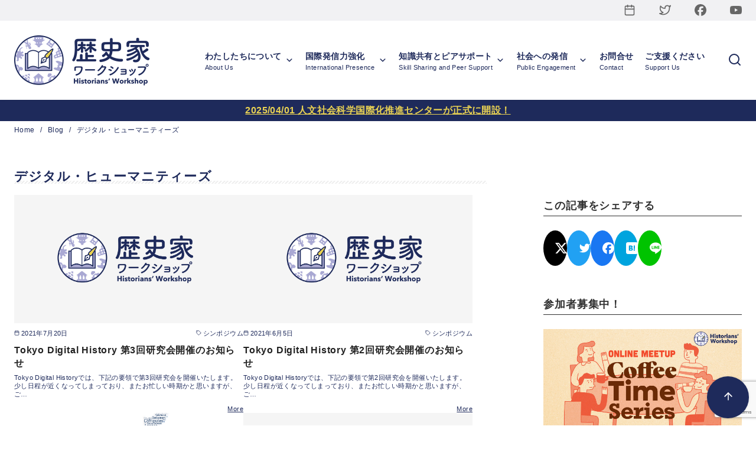

--- FILE ---
content_type: text/html; charset=UTF-8
request_url: https://historiansworkshop.org/tag/digital-humanities/
body_size: 47301
content:
<!DOCTYPE html>
<html lang="ja">
<head >
	<meta charset="UTF-8">
	<meta name="viewport" content="width=device-width, initial-scale=1.0">
	<meta http-equiv="X-UA-Compatible" content="IE=edge">
	<meta name="format-detection" content="telephone=no"/>
	<title>デジタル・ヒューマニティーズ &#8211; 歴史家ワークショップ</title>
<meta name='robots' content='max-image-preview:large' />
<link rel='dns-prefetch' href='//www.googletagmanager.com' />
<link rel="alternate" type="application/rss+xml" title="歴史家ワークショップ &raquo; フィード" href="https://historiansworkshop.org/feed/" />
<link rel="alternate" type="application/rss+xml" title="歴史家ワークショップ &raquo; コメントフィード" href="https://historiansworkshop.org/comments/feed/" />
<link rel="alternate" type="text/calendar" title="歴史家ワークショップ &raquo; iCal フィード" href="https://historiansworkshop.org/events/?ical=1" />
<link rel="alternate" type="application/rss+xml" title="歴史家ワークショップ &raquo; デジタル・ヒューマニティーズ タグのフィード" href="https://historiansworkshop.org/tag/digital-humanities/feed/" />
<style id='wp-img-auto-sizes-contain-inline-css' type='text/css'>
img:is([sizes=auto i],[sizes^="auto," i]){contain-intrinsic-size:3000px 1500px}
/*# sourceURL=wp-img-auto-sizes-contain-inline-css */
</style>
<style id='wp-emoji-styles-inline-css' type='text/css'>

	img.wp-smiley, img.emoji {
		display: inline !important;
		border: none !important;
		box-shadow: none !important;
		height: 1em !important;
		width: 1em !important;
		margin: 0 0.07em !important;
		vertical-align: -0.1em !important;
		background: none !important;
		padding: 0 !important;
	}
/*# sourceURL=wp-emoji-styles-inline-css */
</style>
<link rel='stylesheet' id='wp-block-library-css' href='https://historiansworkshop.org/wp-includes/css/dist/block-library/style.min.css?ver=e792f2342e9b4d689ffc087703b12e31' type='text/css' media='all' />
<style id='wp-block-heading-inline-css' type='text/css'>
h1:where(.wp-block-heading).has-background,h2:where(.wp-block-heading).has-background,h3:where(.wp-block-heading).has-background,h4:where(.wp-block-heading).has-background,h5:where(.wp-block-heading).has-background,h6:where(.wp-block-heading).has-background{padding:1.25em 2.375em}h1.has-text-align-left[style*=writing-mode]:where([style*=vertical-lr]),h1.has-text-align-right[style*=writing-mode]:where([style*=vertical-rl]),h2.has-text-align-left[style*=writing-mode]:where([style*=vertical-lr]),h2.has-text-align-right[style*=writing-mode]:where([style*=vertical-rl]),h3.has-text-align-left[style*=writing-mode]:where([style*=vertical-lr]),h3.has-text-align-right[style*=writing-mode]:where([style*=vertical-rl]),h4.has-text-align-left[style*=writing-mode]:where([style*=vertical-lr]),h4.has-text-align-right[style*=writing-mode]:where([style*=vertical-rl]),h5.has-text-align-left[style*=writing-mode]:where([style*=vertical-lr]),h5.has-text-align-right[style*=writing-mode]:where([style*=vertical-rl]),h6.has-text-align-left[style*=writing-mode]:where([style*=vertical-lr]),h6.has-text-align-right[style*=writing-mode]:where([style*=vertical-rl]){rotate:180deg}
/*# sourceURL=https://historiansworkshop.org/wp-includes/blocks/heading/style.min.css */
</style>
<style id='wp-block-tag-cloud-inline-css' type='text/css'>
.wp-block-tag-cloud{box-sizing:border-box}.wp-block-tag-cloud.aligncenter{justify-content:center;text-align:center}.wp-block-tag-cloud a{display:inline-block;margin-right:5px}.wp-block-tag-cloud span{display:inline-block;margin-left:5px;text-decoration:none}:root :where(.wp-block-tag-cloud.is-style-outline){display:flex;flex-wrap:wrap;gap:1ch}:root :where(.wp-block-tag-cloud.is-style-outline a){border:1px solid;font-size:unset!important;margin-right:0;padding:1ch 2ch;text-decoration:none!important}
/*# sourceURL=https://historiansworkshop.org/wp-includes/blocks/tag-cloud/style.min.css */
</style>
<style id='wp-block-paragraph-inline-css' type='text/css'>
.is-small-text{font-size:.875em}.is-regular-text{font-size:1em}.is-large-text{font-size:2.25em}.is-larger-text{font-size:3em}.has-drop-cap:not(:focus):first-letter{float:left;font-size:8.4em;font-style:normal;font-weight:100;line-height:.68;margin:.05em .1em 0 0;text-transform:uppercase}body.rtl .has-drop-cap:not(:focus):first-letter{float:none;margin-left:.1em}p.has-drop-cap.has-background{overflow:hidden}:root :where(p.has-background){padding:1.25em 2.375em}:where(p.has-text-color:not(.has-link-color)) a{color:inherit}p.has-text-align-left[style*="writing-mode:vertical-lr"],p.has-text-align-right[style*="writing-mode:vertical-rl"]{rotate:180deg}
/*# sourceURL=https://historiansworkshop.org/wp-includes/blocks/paragraph/style.min.css */
</style>
<style id='wp-block-social-links-inline-css' type='text/css'>
.wp-block-social-links{background:none;box-sizing:border-box;margin-left:0;padding-left:0;padding-right:0;text-indent:0}.wp-block-social-links .wp-social-link a,.wp-block-social-links .wp-social-link a:hover{border-bottom:0;box-shadow:none;text-decoration:none}.wp-block-social-links .wp-social-link svg{height:1em;width:1em}.wp-block-social-links .wp-social-link span:not(.screen-reader-text){font-size:.65em;margin-left:.5em;margin-right:.5em}.wp-block-social-links.has-small-icon-size{font-size:16px}.wp-block-social-links,.wp-block-social-links.has-normal-icon-size{font-size:24px}.wp-block-social-links.has-large-icon-size{font-size:36px}.wp-block-social-links.has-huge-icon-size{font-size:48px}.wp-block-social-links.aligncenter{display:flex;justify-content:center}.wp-block-social-links.alignright{justify-content:flex-end}.wp-block-social-link{border-radius:9999px;display:block}@media not (prefers-reduced-motion){.wp-block-social-link{transition:transform .1s ease}}.wp-block-social-link{height:auto}.wp-block-social-link a{align-items:center;display:flex;line-height:0}.wp-block-social-link:hover{transform:scale(1.1)}.wp-block-social-links .wp-block-social-link.wp-social-link{display:inline-block;margin:0;padding:0}.wp-block-social-links .wp-block-social-link.wp-social-link .wp-block-social-link-anchor,.wp-block-social-links .wp-block-social-link.wp-social-link .wp-block-social-link-anchor svg,.wp-block-social-links .wp-block-social-link.wp-social-link .wp-block-social-link-anchor:active,.wp-block-social-links .wp-block-social-link.wp-social-link .wp-block-social-link-anchor:hover,.wp-block-social-links .wp-block-social-link.wp-social-link .wp-block-social-link-anchor:visited{color:currentColor;fill:currentColor}:where(.wp-block-social-links:not(.is-style-logos-only)) .wp-social-link{background-color:#f0f0f0;color:#444}:where(.wp-block-social-links:not(.is-style-logos-only)) .wp-social-link-amazon{background-color:#f90;color:#fff}:where(.wp-block-social-links:not(.is-style-logos-only)) .wp-social-link-bandcamp{background-color:#1ea0c3;color:#fff}:where(.wp-block-social-links:not(.is-style-logos-only)) .wp-social-link-behance{background-color:#0757fe;color:#fff}:where(.wp-block-social-links:not(.is-style-logos-only)) .wp-social-link-bluesky{background-color:#0a7aff;color:#fff}:where(.wp-block-social-links:not(.is-style-logos-only)) .wp-social-link-codepen{background-color:#1e1f26;color:#fff}:where(.wp-block-social-links:not(.is-style-logos-only)) .wp-social-link-deviantart{background-color:#02e49b;color:#fff}:where(.wp-block-social-links:not(.is-style-logos-only)) .wp-social-link-discord{background-color:#5865f2;color:#fff}:where(.wp-block-social-links:not(.is-style-logos-only)) .wp-social-link-dribbble{background-color:#e94c89;color:#fff}:where(.wp-block-social-links:not(.is-style-logos-only)) .wp-social-link-dropbox{background-color:#4280ff;color:#fff}:where(.wp-block-social-links:not(.is-style-logos-only)) .wp-social-link-etsy{background-color:#f45800;color:#fff}:where(.wp-block-social-links:not(.is-style-logos-only)) .wp-social-link-facebook{background-color:#0866ff;color:#fff}:where(.wp-block-social-links:not(.is-style-logos-only)) .wp-social-link-fivehundredpx{background-color:#000;color:#fff}:where(.wp-block-social-links:not(.is-style-logos-only)) .wp-social-link-flickr{background-color:#0461dd;color:#fff}:where(.wp-block-social-links:not(.is-style-logos-only)) .wp-social-link-foursquare{background-color:#e65678;color:#fff}:where(.wp-block-social-links:not(.is-style-logos-only)) .wp-social-link-github{background-color:#24292d;color:#fff}:where(.wp-block-social-links:not(.is-style-logos-only)) .wp-social-link-goodreads{background-color:#eceadd;color:#382110}:where(.wp-block-social-links:not(.is-style-logos-only)) .wp-social-link-google{background-color:#ea4434;color:#fff}:where(.wp-block-social-links:not(.is-style-logos-only)) .wp-social-link-gravatar{background-color:#1d4fc4;color:#fff}:where(.wp-block-social-links:not(.is-style-logos-only)) .wp-social-link-instagram{background-color:#f00075;color:#fff}:where(.wp-block-social-links:not(.is-style-logos-only)) .wp-social-link-lastfm{background-color:#e21b24;color:#fff}:where(.wp-block-social-links:not(.is-style-logos-only)) .wp-social-link-linkedin{background-color:#0d66c2;color:#fff}:where(.wp-block-social-links:not(.is-style-logos-only)) .wp-social-link-mastodon{background-color:#3288d4;color:#fff}:where(.wp-block-social-links:not(.is-style-logos-only)) .wp-social-link-medium{background-color:#000;color:#fff}:where(.wp-block-social-links:not(.is-style-logos-only)) .wp-social-link-meetup{background-color:#f6405f;color:#fff}:where(.wp-block-social-links:not(.is-style-logos-only)) .wp-social-link-patreon{background-color:#000;color:#fff}:where(.wp-block-social-links:not(.is-style-logos-only)) .wp-social-link-pinterest{background-color:#e60122;color:#fff}:where(.wp-block-social-links:not(.is-style-logos-only)) .wp-social-link-pocket{background-color:#ef4155;color:#fff}:where(.wp-block-social-links:not(.is-style-logos-only)) .wp-social-link-reddit{background-color:#ff4500;color:#fff}:where(.wp-block-social-links:not(.is-style-logos-only)) .wp-social-link-skype{background-color:#0478d7;color:#fff}:where(.wp-block-social-links:not(.is-style-logos-only)) .wp-social-link-snapchat{background-color:#fefc00;color:#fff;stroke:#000}:where(.wp-block-social-links:not(.is-style-logos-only)) .wp-social-link-soundcloud{background-color:#ff5600;color:#fff}:where(.wp-block-social-links:not(.is-style-logos-only)) .wp-social-link-spotify{background-color:#1bd760;color:#fff}:where(.wp-block-social-links:not(.is-style-logos-only)) .wp-social-link-telegram{background-color:#2aabee;color:#fff}:where(.wp-block-social-links:not(.is-style-logos-only)) .wp-social-link-threads{background-color:#000;color:#fff}:where(.wp-block-social-links:not(.is-style-logos-only)) .wp-social-link-tiktok{background-color:#000;color:#fff}:where(.wp-block-social-links:not(.is-style-logos-only)) .wp-social-link-tumblr{background-color:#011835;color:#fff}:where(.wp-block-social-links:not(.is-style-logos-only)) .wp-social-link-twitch{background-color:#6440a4;color:#fff}:where(.wp-block-social-links:not(.is-style-logos-only)) .wp-social-link-twitter{background-color:#1da1f2;color:#fff}:where(.wp-block-social-links:not(.is-style-logos-only)) .wp-social-link-vimeo{background-color:#1eb7ea;color:#fff}:where(.wp-block-social-links:not(.is-style-logos-only)) .wp-social-link-vk{background-color:#4680c2;color:#fff}:where(.wp-block-social-links:not(.is-style-logos-only)) .wp-social-link-wordpress{background-color:#3499cd;color:#fff}:where(.wp-block-social-links:not(.is-style-logos-only)) .wp-social-link-whatsapp{background-color:#25d366;color:#fff}:where(.wp-block-social-links:not(.is-style-logos-only)) .wp-social-link-x{background-color:#000;color:#fff}:where(.wp-block-social-links:not(.is-style-logos-only)) .wp-social-link-yelp{background-color:#d32422;color:#fff}:where(.wp-block-social-links:not(.is-style-logos-only)) .wp-social-link-youtube{background-color:red;color:#fff}:where(.wp-block-social-links.is-style-logos-only) .wp-social-link{background:none}:where(.wp-block-social-links.is-style-logos-only) .wp-social-link svg{height:1.25em;width:1.25em}:where(.wp-block-social-links.is-style-logos-only) .wp-social-link-amazon{color:#f90}:where(.wp-block-social-links.is-style-logos-only) .wp-social-link-bandcamp{color:#1ea0c3}:where(.wp-block-social-links.is-style-logos-only) .wp-social-link-behance{color:#0757fe}:where(.wp-block-social-links.is-style-logos-only) .wp-social-link-bluesky{color:#0a7aff}:where(.wp-block-social-links.is-style-logos-only) .wp-social-link-codepen{color:#1e1f26}:where(.wp-block-social-links.is-style-logos-only) .wp-social-link-deviantart{color:#02e49b}:where(.wp-block-social-links.is-style-logos-only) .wp-social-link-discord{color:#5865f2}:where(.wp-block-social-links.is-style-logos-only) .wp-social-link-dribbble{color:#e94c89}:where(.wp-block-social-links.is-style-logos-only) .wp-social-link-dropbox{color:#4280ff}:where(.wp-block-social-links.is-style-logos-only) .wp-social-link-etsy{color:#f45800}:where(.wp-block-social-links.is-style-logos-only) .wp-social-link-facebook{color:#0866ff}:where(.wp-block-social-links.is-style-logos-only) .wp-social-link-fivehundredpx{color:#000}:where(.wp-block-social-links.is-style-logos-only) .wp-social-link-flickr{color:#0461dd}:where(.wp-block-social-links.is-style-logos-only) .wp-social-link-foursquare{color:#e65678}:where(.wp-block-social-links.is-style-logos-only) .wp-social-link-github{color:#24292d}:where(.wp-block-social-links.is-style-logos-only) .wp-social-link-goodreads{color:#382110}:where(.wp-block-social-links.is-style-logos-only) .wp-social-link-google{color:#ea4434}:where(.wp-block-social-links.is-style-logos-only) .wp-social-link-gravatar{color:#1d4fc4}:where(.wp-block-social-links.is-style-logos-only) .wp-social-link-instagram{color:#f00075}:where(.wp-block-social-links.is-style-logos-only) .wp-social-link-lastfm{color:#e21b24}:where(.wp-block-social-links.is-style-logos-only) .wp-social-link-linkedin{color:#0d66c2}:where(.wp-block-social-links.is-style-logos-only) .wp-social-link-mastodon{color:#3288d4}:where(.wp-block-social-links.is-style-logos-only) .wp-social-link-medium{color:#000}:where(.wp-block-social-links.is-style-logos-only) .wp-social-link-meetup{color:#f6405f}:where(.wp-block-social-links.is-style-logos-only) .wp-social-link-patreon{color:#000}:where(.wp-block-social-links.is-style-logos-only) .wp-social-link-pinterest{color:#e60122}:where(.wp-block-social-links.is-style-logos-only) .wp-social-link-pocket{color:#ef4155}:where(.wp-block-social-links.is-style-logos-only) .wp-social-link-reddit{color:#ff4500}:where(.wp-block-social-links.is-style-logos-only) .wp-social-link-skype{color:#0478d7}:where(.wp-block-social-links.is-style-logos-only) .wp-social-link-snapchat{color:#fff;stroke:#000}:where(.wp-block-social-links.is-style-logos-only) .wp-social-link-soundcloud{color:#ff5600}:where(.wp-block-social-links.is-style-logos-only) .wp-social-link-spotify{color:#1bd760}:where(.wp-block-social-links.is-style-logos-only) .wp-social-link-telegram{color:#2aabee}:where(.wp-block-social-links.is-style-logos-only) .wp-social-link-threads{color:#000}:where(.wp-block-social-links.is-style-logos-only) .wp-social-link-tiktok{color:#000}:where(.wp-block-social-links.is-style-logos-only) .wp-social-link-tumblr{color:#011835}:where(.wp-block-social-links.is-style-logos-only) .wp-social-link-twitch{color:#6440a4}:where(.wp-block-social-links.is-style-logos-only) .wp-social-link-twitter{color:#1da1f2}:where(.wp-block-social-links.is-style-logos-only) .wp-social-link-vimeo{color:#1eb7ea}:where(.wp-block-social-links.is-style-logos-only) .wp-social-link-vk{color:#4680c2}:where(.wp-block-social-links.is-style-logos-only) .wp-social-link-whatsapp{color:#25d366}:where(.wp-block-social-links.is-style-logos-only) .wp-social-link-wordpress{color:#3499cd}:where(.wp-block-social-links.is-style-logos-only) .wp-social-link-x{color:#000}:where(.wp-block-social-links.is-style-logos-only) .wp-social-link-yelp{color:#d32422}:where(.wp-block-social-links.is-style-logos-only) .wp-social-link-youtube{color:red}.wp-block-social-links.is-style-pill-shape .wp-social-link{width:auto}:root :where(.wp-block-social-links .wp-social-link a){padding:.25em}:root :where(.wp-block-social-links.is-style-logos-only .wp-social-link a){padding:0}:root :where(.wp-block-social-links.is-style-pill-shape .wp-social-link a){padding-left:.6666666667em;padding-right:.6666666667em}.wp-block-social-links:not(.has-icon-color):not(.has-icon-background-color) .wp-social-link-snapchat .wp-block-social-link-label{color:#000}
/*# sourceURL=https://historiansworkshop.org/wp-includes/blocks/social-links/style.min.css */
</style>
<style id='ystdb-svg-button-style-inline-css' type='text/css'>
.ystdb-button__icon{line-height:1}.ystdb-button__icon svg{display:block}.ystdb-button__icon svg[fill=none]{fill:none}.ystdb-button__icon svg[fill=currentColor]{fill:currentcolor}.ystdb-button__icon svg[stroke=none]{stroke:none}.ystdb-button__icon svg[stroke=currentColor]{stroke:currentcolor}.ystdb-button__icon--left{margin-right:.5em}.ystdb-button__icon--right{margin-left:.5em}.ystdb-button__link-content{display:flex;align-items:center;justify-content:center}.ystdb-button__link{cursor:pointer}.ystdb-button__link .ystdb-button__text{line-height:1.3}.ystdb-button__link.has-animation{position:relative;overflow:hidden}.ystdb-button__link.has-animation:before{position:absolute;top:-50%;left:0;width:50px;height:150%;transform:rotate(45deg);background-color:#fff;content:"";animation-duration:inherit;animation-iteration-count:infinite;opacity:0}.ystdb-button__link.has-animation.has-animation--shine:before{animation-name:shine}.ystdb-button__link .ystdb-button__icon.fa-xs svg,.ystdb-button__link .ystdb-button__icon.is-small svg{width:.75em;height:.75em}.ystdb-button__link .ystdb-button__icon.fa-2x svg,.ystdb-button__link .ystdb-button__icon.is-large svg{width:2em;height:2em}:where(.ystdb-button__link).wp-block-button__link{width:auto}@media(max-width:599px){.wp-block-button.ys-is-font-responsive{font-size:var(--ys-font-mobile)}}@media(min-width:600px)and (max-width:1024px){.wp-block-button.ys-is-font-responsive{font-size:var(--ys-font-tablet)}}@media(min-width:1025px){.wp-block-button.ys-is-font-responsive{font-size:var(--ys-font-desktop)}}.wp-block-button .ystdb-button__link.is-small{padding:.25rem 1rem}.wp-block-button .ystdb-button__link.is-large{padding:.75rem 2.5rem}.wp-block-button .ystdb-button__link.is-block{margin-right:auto;margin-left:auto;text-align:center}.wp-block-button .ystdb-button__link.is-block:not(.is-block--mobile):not(.is-block--tablet):not(.is-block--desktop){display:block}@media(max-width:599px){.wp-block-button .ystdb-button__link.is-block--mobile{display:block}}@media(min-width:600px)and (max-width:1024px){.wp-block-button .ystdb-button__link.is-block--tablet{display:block}}@media(min-width:1025px){.wp-block-button .ystdb-button__link.is-block--desktop{display:block}}@media(max-width:599px){.wp-block-button .ystdb-button__link.is-vertical-padding-responsive{padding-top:var(--ys-padding-vertical-mobile);padding-bottom:var(--ys-padding-vertical-mobile)}}@media(min-width:600px)and (max-width:1024px){.wp-block-button .ystdb-button__link.is-vertical-padding-responsive{padding-top:var(--ys-padding-vertical-tablet);padding-bottom:var(--ys-padding-vertical-tablet)}}@media(min-width:1025px){.wp-block-button .ystdb-button__link.is-vertical-padding-responsive{padding-top:var(--ys-padding-vertical-desktop);padding-bottom:var(--ys-padding-vertical-desktop)}}@media(max-width:599px){.wp-block-button .ystdb-button__link.is-horizontal-padding-responsive{padding-right:var(--ys-padding-horizontal-mobile);padding-left:var(--ys-padding-horizontal-mobile)}}@media(min-width:600px)and (max-width:1024px){.wp-block-button .ystdb-button__link.is-horizontal-padding-responsive{padding-right:var(--ys-padding-horizontal-tablet);padding-left:var(--ys-padding-horizontal-tablet)}}@media(min-width:1025px){.wp-block-button .ystdb-button__link.is-horizontal-padding-responsive{padding-right:var(--ys-padding-horizontal-desktop);padding-left:var(--ys-padding-horizontal-desktop)}}@keyframes shine{0%{transform:scale(0) rotate(45deg);opacity:0}80%{transform:scale(0) rotate(45deg);opacity:.3}81%{transform:scale(4) rotate(45deg);opacity:.6}to{transform:scale(80) rotate(45deg);opacity:0}}

/*# sourceURL=https://historiansworkshop.org/wp-content/plugins/ystandard-blocks/build/blocks/svg-button/style-index.css */
</style>
<style id='global-styles-inline-css' type='text/css'>
:root{--wp--preset--aspect-ratio--square: 1;--wp--preset--aspect-ratio--4-3: 4/3;--wp--preset--aspect-ratio--3-4: 3/4;--wp--preset--aspect-ratio--3-2: 3/2;--wp--preset--aspect-ratio--2-3: 2/3;--wp--preset--aspect-ratio--16-9: 16/9;--wp--preset--aspect-ratio--9-16: 9/16;--wp--preset--color--black: #000000;--wp--preset--color--cyan-bluish-gray: #abb8c3;--wp--preset--color--white: #ffffff;--wp--preset--color--pale-pink: #f78da7;--wp--preset--color--vivid-red: #cf2e2e;--wp--preset--color--luminous-vivid-orange: #ff6900;--wp--preset--color--luminous-vivid-amber: #fcb900;--wp--preset--color--light-green-cyan: #7bdcb5;--wp--preset--color--vivid-green-cyan: #00d084;--wp--preset--color--pale-cyan-blue: #8ed1fc;--wp--preset--color--vivid-cyan-blue: #0693e3;--wp--preset--color--vivid-purple: #9b51e0;--wp--preset--color--ys-blue: #07689f;--wp--preset--color--ys-light-blue: #ceecfd;--wp--preset--color--ys-red: #ae3b43;--wp--preset--color--ys-light-red: #f2d9db;--wp--preset--color--ys-green: #007660;--wp--preset--color--ys-light-green: #c8eae4;--wp--preset--color--ys-yellow: #e9d253;--wp--preset--color--ys-light-yellow: #ffedcc;--wp--preset--color--ys-orange: #dc760a;--wp--preset--color--ys-light-orange: #fdebd8;--wp--preset--color--ys-purple: #711593;--wp--preset--color--ys-light-purple: #f6e3fd;--wp--preset--color--ys-gray: #656565;--wp--preset--color--ys-light-gray: #f1f1f3;--wp--preset--color--ys-black: #222222;--wp--preset--color--ys-white: #ffffff;--wp--preset--color--ys-user-1: #1e2a5b;--wp--preset--color--ys-user-2: #a9a9d4;--wp--preset--color--ys-user-3: #dfdff8;--wp--preset--gradient--vivid-cyan-blue-to-vivid-purple: linear-gradient(135deg,rgb(6,147,227) 0%,rgb(155,81,224) 100%);--wp--preset--gradient--light-green-cyan-to-vivid-green-cyan: linear-gradient(135deg,rgb(122,220,180) 0%,rgb(0,208,130) 100%);--wp--preset--gradient--luminous-vivid-amber-to-luminous-vivid-orange: linear-gradient(135deg,rgb(252,185,0) 0%,rgb(255,105,0) 100%);--wp--preset--gradient--luminous-vivid-orange-to-vivid-red: linear-gradient(135deg,rgb(255,105,0) 0%,rgb(207,46,46) 100%);--wp--preset--gradient--very-light-gray-to-cyan-bluish-gray: linear-gradient(135deg,rgb(238,238,238) 0%,rgb(169,184,195) 100%);--wp--preset--gradient--cool-to-warm-spectrum: linear-gradient(135deg,rgb(74,234,220) 0%,rgb(151,120,209) 20%,rgb(207,42,186) 40%,rgb(238,44,130) 60%,rgb(251,105,98) 80%,rgb(254,248,76) 100%);--wp--preset--gradient--blush-light-purple: linear-gradient(135deg,rgb(255,206,236) 0%,rgb(152,150,240) 100%);--wp--preset--gradient--blush-bordeaux: linear-gradient(135deg,rgb(254,205,165) 0%,rgb(254,45,45) 50%,rgb(107,0,62) 100%);--wp--preset--gradient--luminous-dusk: linear-gradient(135deg,rgb(255,203,112) 0%,rgb(199,81,192) 50%,rgb(65,88,208) 100%);--wp--preset--gradient--pale-ocean: linear-gradient(135deg,rgb(255,245,203) 0%,rgb(182,227,212) 50%,rgb(51,167,181) 100%);--wp--preset--gradient--electric-grass: linear-gradient(135deg,rgb(202,248,128) 0%,rgb(113,206,126) 100%);--wp--preset--gradient--midnight: linear-gradient(135deg,rgb(2,3,129) 0%,rgb(40,116,252) 100%);--wp--preset--font-size--small: 14px;--wp--preset--font-size--medium: 18px;--wp--preset--font-size--large: 20px;--wp--preset--font-size--x-large: 22px;--wp--preset--font-size--x-small: 12px;--wp--preset--font-size--normal: 16px;--wp--preset--font-size--xx-large: 26px;--wp--preset--spacing--20: 0.44rem;--wp--preset--spacing--30: 0.67rem;--wp--preset--spacing--40: 1rem;--wp--preset--spacing--50: 1.5rem;--wp--preset--spacing--60: 2.25rem;--wp--preset--spacing--70: 3.38rem;--wp--preset--spacing--80: 5.06rem;--wp--preset--shadow--natural: 6px 6px 9px rgba(0, 0, 0, 0.2);--wp--preset--shadow--deep: 12px 12px 50px rgba(0, 0, 0, 0.4);--wp--preset--shadow--sharp: 6px 6px 0px rgba(0, 0, 0, 0.2);--wp--preset--shadow--outlined: 6px 6px 0px -3px rgb(255, 255, 255), 6px 6px rgb(0, 0, 0);--wp--preset--shadow--crisp: 6px 6px 0px rgb(0, 0, 0);}:root :where(.is-layout-flow) > :first-child{margin-block-start: 0;}:root :where(.is-layout-flow) > :last-child{margin-block-end: 0;}:root :where(.is-layout-flow) > *{margin-block-start: 24px;margin-block-end: 0;}:root :where(.is-layout-constrained) > :first-child{margin-block-start: 0;}:root :where(.is-layout-constrained) > :last-child{margin-block-end: 0;}:root :where(.is-layout-constrained) > *{margin-block-start: 24px;margin-block-end: 0;}:root :where(.is-layout-flex){gap: 24px;}:root :where(.is-layout-grid){gap: 24px;}body .is-layout-flex{display: flex;}.is-layout-flex{flex-wrap: wrap;align-items: center;}.is-layout-flex > :is(*, div){margin: 0;}body .is-layout-grid{display: grid;}.is-layout-grid > :is(*, div){margin: 0;}.has-black-color{color: var(--wp--preset--color--black) !important;}.has-cyan-bluish-gray-color{color: var(--wp--preset--color--cyan-bluish-gray) !important;}.has-white-color{color: var(--wp--preset--color--white) !important;}.has-pale-pink-color{color: var(--wp--preset--color--pale-pink) !important;}.has-vivid-red-color{color: var(--wp--preset--color--vivid-red) !important;}.has-luminous-vivid-orange-color{color: var(--wp--preset--color--luminous-vivid-orange) !important;}.has-luminous-vivid-amber-color{color: var(--wp--preset--color--luminous-vivid-amber) !important;}.has-light-green-cyan-color{color: var(--wp--preset--color--light-green-cyan) !important;}.has-vivid-green-cyan-color{color: var(--wp--preset--color--vivid-green-cyan) !important;}.has-pale-cyan-blue-color{color: var(--wp--preset--color--pale-cyan-blue) !important;}.has-vivid-cyan-blue-color{color: var(--wp--preset--color--vivid-cyan-blue) !important;}.has-vivid-purple-color{color: var(--wp--preset--color--vivid-purple) !important;}.has-ys-blue-color{color: var(--wp--preset--color--ys-blue) !important;}.has-ys-light-blue-color{color: var(--wp--preset--color--ys-light-blue) !important;}.has-ys-red-color{color: var(--wp--preset--color--ys-red) !important;}.has-ys-light-red-color{color: var(--wp--preset--color--ys-light-red) !important;}.has-ys-green-color{color: var(--wp--preset--color--ys-green) !important;}.has-ys-light-green-color{color: var(--wp--preset--color--ys-light-green) !important;}.has-ys-yellow-color{color: var(--wp--preset--color--ys-yellow) !important;}.has-ys-light-yellow-color{color: var(--wp--preset--color--ys-light-yellow) !important;}.has-ys-orange-color{color: var(--wp--preset--color--ys-orange) !important;}.has-ys-light-orange-color{color: var(--wp--preset--color--ys-light-orange) !important;}.has-ys-purple-color{color: var(--wp--preset--color--ys-purple) !important;}.has-ys-light-purple-color{color: var(--wp--preset--color--ys-light-purple) !important;}.has-ys-gray-color{color: var(--wp--preset--color--ys-gray) !important;}.has-ys-light-gray-color{color: var(--wp--preset--color--ys-light-gray) !important;}.has-ys-black-color{color: var(--wp--preset--color--ys-black) !important;}.has-ys-white-color{color: var(--wp--preset--color--ys-white) !important;}.has-ys-user-1-color{color: var(--wp--preset--color--ys-user-1) !important;}.has-ys-user-2-color{color: var(--wp--preset--color--ys-user-2) !important;}.has-ys-user-3-color{color: var(--wp--preset--color--ys-user-3) !important;}.has-black-background-color{background-color: var(--wp--preset--color--black) !important;}.has-cyan-bluish-gray-background-color{background-color: var(--wp--preset--color--cyan-bluish-gray) !important;}.has-white-background-color{background-color: var(--wp--preset--color--white) !important;}.has-pale-pink-background-color{background-color: var(--wp--preset--color--pale-pink) !important;}.has-vivid-red-background-color{background-color: var(--wp--preset--color--vivid-red) !important;}.has-luminous-vivid-orange-background-color{background-color: var(--wp--preset--color--luminous-vivid-orange) !important;}.has-luminous-vivid-amber-background-color{background-color: var(--wp--preset--color--luminous-vivid-amber) !important;}.has-light-green-cyan-background-color{background-color: var(--wp--preset--color--light-green-cyan) !important;}.has-vivid-green-cyan-background-color{background-color: var(--wp--preset--color--vivid-green-cyan) !important;}.has-pale-cyan-blue-background-color{background-color: var(--wp--preset--color--pale-cyan-blue) !important;}.has-vivid-cyan-blue-background-color{background-color: var(--wp--preset--color--vivid-cyan-blue) !important;}.has-vivid-purple-background-color{background-color: var(--wp--preset--color--vivid-purple) !important;}.has-ys-blue-background-color{background-color: var(--wp--preset--color--ys-blue) !important;}.has-ys-light-blue-background-color{background-color: var(--wp--preset--color--ys-light-blue) !important;}.has-ys-red-background-color{background-color: var(--wp--preset--color--ys-red) !important;}.has-ys-light-red-background-color{background-color: var(--wp--preset--color--ys-light-red) !important;}.has-ys-green-background-color{background-color: var(--wp--preset--color--ys-green) !important;}.has-ys-light-green-background-color{background-color: var(--wp--preset--color--ys-light-green) !important;}.has-ys-yellow-background-color{background-color: var(--wp--preset--color--ys-yellow) !important;}.has-ys-light-yellow-background-color{background-color: var(--wp--preset--color--ys-light-yellow) !important;}.has-ys-orange-background-color{background-color: var(--wp--preset--color--ys-orange) !important;}.has-ys-light-orange-background-color{background-color: var(--wp--preset--color--ys-light-orange) !important;}.has-ys-purple-background-color{background-color: var(--wp--preset--color--ys-purple) !important;}.has-ys-light-purple-background-color{background-color: var(--wp--preset--color--ys-light-purple) !important;}.has-ys-gray-background-color{background-color: var(--wp--preset--color--ys-gray) !important;}.has-ys-light-gray-background-color{background-color: var(--wp--preset--color--ys-light-gray) !important;}.has-ys-black-background-color{background-color: var(--wp--preset--color--ys-black) !important;}.has-ys-white-background-color{background-color: var(--wp--preset--color--ys-white) !important;}.has-ys-user-1-background-color{background-color: var(--wp--preset--color--ys-user-1) !important;}.has-ys-user-2-background-color{background-color: var(--wp--preset--color--ys-user-2) !important;}.has-ys-user-3-background-color{background-color: var(--wp--preset--color--ys-user-3) !important;}.has-black-border-color{border-color: var(--wp--preset--color--black) !important;}.has-cyan-bluish-gray-border-color{border-color: var(--wp--preset--color--cyan-bluish-gray) !important;}.has-white-border-color{border-color: var(--wp--preset--color--white) !important;}.has-pale-pink-border-color{border-color: var(--wp--preset--color--pale-pink) !important;}.has-vivid-red-border-color{border-color: var(--wp--preset--color--vivid-red) !important;}.has-luminous-vivid-orange-border-color{border-color: var(--wp--preset--color--luminous-vivid-orange) !important;}.has-luminous-vivid-amber-border-color{border-color: var(--wp--preset--color--luminous-vivid-amber) !important;}.has-light-green-cyan-border-color{border-color: var(--wp--preset--color--light-green-cyan) !important;}.has-vivid-green-cyan-border-color{border-color: var(--wp--preset--color--vivid-green-cyan) !important;}.has-pale-cyan-blue-border-color{border-color: var(--wp--preset--color--pale-cyan-blue) !important;}.has-vivid-cyan-blue-border-color{border-color: var(--wp--preset--color--vivid-cyan-blue) !important;}.has-vivid-purple-border-color{border-color: var(--wp--preset--color--vivid-purple) !important;}.has-ys-blue-border-color{border-color: var(--wp--preset--color--ys-blue) !important;}.has-ys-light-blue-border-color{border-color: var(--wp--preset--color--ys-light-blue) !important;}.has-ys-red-border-color{border-color: var(--wp--preset--color--ys-red) !important;}.has-ys-light-red-border-color{border-color: var(--wp--preset--color--ys-light-red) !important;}.has-ys-green-border-color{border-color: var(--wp--preset--color--ys-green) !important;}.has-ys-light-green-border-color{border-color: var(--wp--preset--color--ys-light-green) !important;}.has-ys-yellow-border-color{border-color: var(--wp--preset--color--ys-yellow) !important;}.has-ys-light-yellow-border-color{border-color: var(--wp--preset--color--ys-light-yellow) !important;}.has-ys-orange-border-color{border-color: var(--wp--preset--color--ys-orange) !important;}.has-ys-light-orange-border-color{border-color: var(--wp--preset--color--ys-light-orange) !important;}.has-ys-purple-border-color{border-color: var(--wp--preset--color--ys-purple) !important;}.has-ys-light-purple-border-color{border-color: var(--wp--preset--color--ys-light-purple) !important;}.has-ys-gray-border-color{border-color: var(--wp--preset--color--ys-gray) !important;}.has-ys-light-gray-border-color{border-color: var(--wp--preset--color--ys-light-gray) !important;}.has-ys-black-border-color{border-color: var(--wp--preset--color--ys-black) !important;}.has-ys-white-border-color{border-color: var(--wp--preset--color--ys-white) !important;}.has-ys-user-1-border-color{border-color: var(--wp--preset--color--ys-user-1) !important;}.has-ys-user-2-border-color{border-color: var(--wp--preset--color--ys-user-2) !important;}.has-ys-user-3-border-color{border-color: var(--wp--preset--color--ys-user-3) !important;}.has-vivid-cyan-blue-to-vivid-purple-gradient-background{background: var(--wp--preset--gradient--vivid-cyan-blue-to-vivid-purple) !important;}.has-light-green-cyan-to-vivid-green-cyan-gradient-background{background: var(--wp--preset--gradient--light-green-cyan-to-vivid-green-cyan) !important;}.has-luminous-vivid-amber-to-luminous-vivid-orange-gradient-background{background: var(--wp--preset--gradient--luminous-vivid-amber-to-luminous-vivid-orange) !important;}.has-luminous-vivid-orange-to-vivid-red-gradient-background{background: var(--wp--preset--gradient--luminous-vivid-orange-to-vivid-red) !important;}.has-very-light-gray-to-cyan-bluish-gray-gradient-background{background: var(--wp--preset--gradient--very-light-gray-to-cyan-bluish-gray) !important;}.has-cool-to-warm-spectrum-gradient-background{background: var(--wp--preset--gradient--cool-to-warm-spectrum) !important;}.has-blush-light-purple-gradient-background{background: var(--wp--preset--gradient--blush-light-purple) !important;}.has-blush-bordeaux-gradient-background{background: var(--wp--preset--gradient--blush-bordeaux) !important;}.has-luminous-dusk-gradient-background{background: var(--wp--preset--gradient--luminous-dusk) !important;}.has-pale-ocean-gradient-background{background: var(--wp--preset--gradient--pale-ocean) !important;}.has-electric-grass-gradient-background{background: var(--wp--preset--gradient--electric-grass) !important;}.has-midnight-gradient-background{background: var(--wp--preset--gradient--midnight) !important;}.has-small-font-size{font-size: var(--wp--preset--font-size--small) !important;}.has-medium-font-size{font-size: var(--wp--preset--font-size--medium) !important;}.has-large-font-size{font-size: var(--wp--preset--font-size--large) !important;}.has-x-large-font-size{font-size: var(--wp--preset--font-size--x-large) !important;}.has-x-small-font-size{font-size: var(--wp--preset--font-size--x-small) !important;}.has-normal-font-size{font-size: var(--wp--preset--font-size--normal) !important;}.has-xx-large-font-size{font-size: var(--wp--preset--font-size--xx-large) !important;}
/*# sourceURL=global-styles-inline-css */
</style>

<style id='ystdb-custom-button-block-responsive-inline-css' type='text/css'>
@media (min-width:1024px) {.ystdb-custom-button__link:where([style*="--ystdb--desktop--button--font-size"]){font-size:var(--ystdb--desktop--button--font-size) !important;}.ystdb-custom-button__link:where([style*="--ystdb--desktop--button--width"]){width:var(--ystdb--desktop--button--width) !important;}.ystdb-custom-button__link:where([style*="--ystdb--desktop--button--padding-top"]){padding-top:var(--ystdb--desktop--button--padding-top) !important;}.ystdb-custom-button__link:where([style*="--ystdb--desktop--button--padding-right"]){padding-right:var(--ystdb--desktop--button--padding-right) !important;}.ystdb-custom-button__link:where([style*="--ystdb--desktop--button--padding-bottom"]){padding-bottom:var(--ystdb--desktop--button--padding-bottom) !important;}.ystdb-custom-button__link:where([style*="--ystdb--desktop--button--padding-left"]){padding-left:var(--ystdb--desktop--button--padding-left) !important;}}@media (min-width:640px) AND (max-width:1023.9px) {.ystdb-custom-button__link:where([style*="--ystdb--tablet--button--font-size"]){font-size:var(--ystdb--tablet--button--font-size) !important;}.ystdb-custom-button__link:where([style*="--ystdb--tablet--button--width"]){width:var(--ystdb--tablet--button--width) !important;}.ystdb-custom-button__link:where([style*="--ystdb--tablet--button--padding-top"]){padding-top:var(--ystdb--tablet--button--padding-top) !important;}.ystdb-custom-button__link:where([style*="--ystdb--tablet--button--padding-right"]){padding-right:var(--ystdb--tablet--button--padding-right) !important;}.ystdb-custom-button__link:where([style*="--ystdb--tablet--button--padding-bottom"]){padding-bottom:var(--ystdb--tablet--button--padding-bottom) !important;}.ystdb-custom-button__link:where([style*="--ystdb--tablet--button--padding-left"]){padding-left:var(--ystdb--tablet--button--padding-left) !important;}}@media (max-width:639.9px) {.ystdb-custom-button__link:where([style*="--ystdb--mobile--button--font-size"]){font-size:var(--ystdb--mobile--button--font-size) !important;}.ystdb-custom-button__link:where([style*="--ystdb--mobile--button--width"]){width:var(--ystdb--mobile--button--width) !important;}.ystdb-custom-button__link:where([style*="--ystdb--mobile--button--padding-top"]){padding-top:var(--ystdb--mobile--button--padding-top) !important;}.ystdb-custom-button__link:where([style*="--ystdb--mobile--button--padding-right"]){padding-right:var(--ystdb--mobile--button--padding-right) !important;}.ystdb-custom-button__link:where([style*="--ystdb--mobile--button--padding-bottom"]){padding-bottom:var(--ystdb--mobile--button--padding-bottom) !important;}.ystdb-custom-button__link:where([style*="--ystdb--mobile--button--padding-left"]){padding-left:var(--ystdb--mobile--button--padding-left) !important;}}
/*# sourceURL=ystdb-custom-button-block-responsive-inline-css */
</style>
<style id='ystd-core/archives-child-inline-css' type='text/css'>
.wp-block-archives,.wp-block-archives-list{margin-right:0;margin-left:0;padding:0;list-style:none}.wp-block-archives li,.wp-block-archives-list li{position:relative;border-bottom:1px solid var(--site-border-gray-light)}.wp-block-archives li:last-child,.wp-block-archives-list li:last-child{border-bottom:0}.wp-block-archives a,.wp-block-archives-list a{display:inline-block;padding:.75em .25em;color:currentColor;text-decoration:none}.wp-block-archives a:before,.wp-block-archives-list a:before{display:inline-block;width:.5em;height:.5em;margin-right:.75em;margin-bottom:.1em;transform:rotate(-45deg);border-right:1px solid;border-bottom:1px solid;content:"";transition:margin .3s}.wp-block-archives a:after,.wp-block-archives-list a:after{position:absolute;top:0;left:0;width:100%;height:100%;content:""}.wp-block-archives a:hover:before,.wp-block-archives-list a:hover:before{margin-right:1em}ul.wp-block-archives,ul.wp-block-archives-list{padding-left:0}
/*# sourceURL=https://historiansworkshop.org/wp-content/themes/ystandard/css/block-styles/core__archives/archives.css */
</style>
<style id='ystd-core/button-child-inline-css' type='text/css'>
.wp-block-button,.wp-block-button__link{color:var(--ystd-button-text-color)}.wp-block-button__link{display:var(--ystd-button-display);padding:var(--ystd-button-padding);border-radius:var(--ystd-button-border-radius);background-color:var(--ystd-button-background-color);font-size:var(--ystd-button-font-size);text-decoration:none;transition:all .3s}.wp-block-button__link:hover{box-shadow:var(--ystd-button-box-shadow);color:var(--ystd-button-hover-text-color)}.wp-block-button__link svg{width:1.25em;height:1.25em}:where(.wp-block-button.is-style-outline){color:var(--ystd-button-background-color);--ystd-button-text-color:var(--ystd-button-background-color)}:where(.wp-block-button.is-style-outline) .wp-block-button__link{--ystd-button-border-color:currentColor;border:var(--ystd-button-border-width) var(--ystd-button-border-style) var(--ystd-button-border-color);background-color:initial;color:var(--ystd-button-background-color)}
/*# sourceURL=https://historiansworkshop.org/wp-content/themes/ystandard/css/block-styles/core__button/button.css */
</style>
<style id='ystd-core/calendar-child-inline-css' type='text/css'>
.wp-calendar-table thead th{text-align:center}.wp-calendar-nav{display:flex;border-right:1px solid #e2e4e7;border-bottom:1px solid #e2e4e7;border-left:1px solid #e2e4e7}.wp-calendar-nav>*{padding:4px .5em}.wp-calendar-nav .pad{margin:0 auto}.wp-calendar-nav-prev{margin-right:auto}.wp-calendar-nav-next{margin-left:auto}
/*# sourceURL=https://historiansworkshop.org/wp-content/themes/ystandard/css/block-styles/core__calendar/calendar.css */
</style>
<style id='ystd-core/categories-child-inline-css' type='text/css'>
ul.wp-block-categories__list{font-size:.9em}.wp-block-categories-list,.wp-block-categories__list{margin-right:0;margin-left:0;padding:0;list-style:none}.wp-block-categories-list li,.wp-block-categories__list li{position:relative;border-bottom:1px solid var(--site-border-gray-light)}.wp-block-categories-list li:last-child,.wp-block-categories__list li:last-child{border-bottom:0}.wp-block-categories-list a,.wp-block-categories__list a{display:inline-block;padding:.75em .25em;color:currentColor;text-decoration:none}.wp-block-categories-list a:before,.wp-block-categories__list a:before{display:inline-block;width:.5em;height:.5em;margin-right:.75em;margin-bottom:.1em;transform:rotate(-45deg);border-right:1px solid;border-bottom:1px solid;content:"";transition:margin .3s}.wp-block-categories-list a:after,.wp-block-categories__list a:after{position:absolute;top:0;left:0;width:100%;height:100%;content:""}.wp-block-categories-list a:hover:before,.wp-block-categories__list a:hover:before{margin-right:1em}.wp-block-categories-list .children,.wp-block-categories-list .sub-menu,.wp-block-categories__list .children,.wp-block-categories__list .sub-menu{padding-left:0;border-top:1px solid var(--site-border-gray-light);list-style:none}.wp-block-categories-list .children a,.wp-block-categories-list .sub-menu a,.wp-block-categories__list .children a,.wp-block-categories__list .sub-menu a{padding-left:2em;font-size:.9em}.wp-block-categories-list .children .children a,.wp-block-categories-list .sub-menu .children a,.wp-block-categories__list .children .children a,.wp-block-categories__list .sub-menu .children a{padding-left:3em;font-size:1em}.wp-block-categories-list>li>.wp-block-categories__list,.wp-block-categories__list>li>.wp-block-categories__list{border-top:1px solid var(--site-border-gray-light)}.wp-block-categories-list>li>.wp-block-categories__list a,.wp-block-categories__list>li>.wp-block-categories__list a{padding-left:2em;font-size:.9em}.wp-block-categories-list>li>.wp-block-categories__list>li>.wp-block-categories__list a,.wp-block-categories__list>li>.wp-block-categories__list>li>.wp-block-categories__list a{padding-left:3em;font-size:1em}
/*# sourceURL=https://historiansworkshop.org/wp-content/themes/ystandard/css/block-styles/core__categories/categories.css */
</style>
<style id='ystd-core/code-child-inline-css' type='text/css'>
.wp-block-code{box-sizing:border-box;padding:1rem;overflow:auto;background-color:var(--site-bg-light-gray);line-height:1.4;font-family:var(--font-family-code)}.editor-styles-wrapper .wp-block-code{border:0;border-radius:0}
/*# sourceURL=https://historiansworkshop.org/wp-content/themes/ystandard/css/block-styles/core__code/code.css */
</style>
<style id='ystd-core/column-child-inline-css' type='text/css'>
.wp-block-column{--ystd-column-item-gap:1em}.wp-block-column>*{margin-top:var(--ystd-column-item-gap);margin-bottom:0}.wp-block-column>:first-child{margin-top:0}
/*# sourceURL=https://historiansworkshop.org/wp-content/themes/ystandard/css/block-styles/core__column/column.css */
</style>
<style id='ystd-core/columns-child-inline-css' type='text/css'>
.wp-block-columns.is-not-stacked-on-mobile>.wp-block-column:not(:first-child){margin:0}.wp-block-columns{gap:var(--ystd-block-gap)}
/*# sourceURL=https://historiansworkshop.org/wp-content/themes/ystandard/css/block-styles/core__columns/columns.css */
</style>
<style id='ystd-core/cover-child-inline-css' type='text/css'>
.wp-block-cover+.wp-block-cover{margin-top:0}.wp-block-cover.wp-block{margin-bottom:0}.wp-block-cover .wp-block-cover__inner-container,.wp-block-cover-image .wp-block-cover__inner-container{width:100%}
/*# sourceURL=https://historiansworkshop.org/wp-content/themes/ystandard/css/block-styles/core__cover/cover.css */
</style>
<style id='ystd-core/details-child-inline-css' type='text/css'>
.wp-block-details{--wp--style--block-gap:1em}
/*# sourceURL=https://historiansworkshop.org/wp-content/themes/ystandard/css/block-styles/core__details/details.css */
</style>
<style id='ystd-core/embed-child-inline-css' type='text/css'>
.wp-embed-responsive .wp-block-embed.wp-block-embed-spotify .wp-block-embed__wrapper:before{padding-top:29.5%}.wp-embed-responsive .wp-embed-aspect-3-1 .wp-block-embed__wrapper:before{padding-top:33.33%}.wp-embed-responsive .wp-embed-aspect-2-1 .wp-block-embed__wrapper:before{padding-top:50%}
/*# sourceURL=https://historiansworkshop.org/wp-content/themes/ystandard/css/block-styles/core__embed/embed.css */
</style>
<style id='ystd-core/file-child-inline-css' type='text/css'>
.wp-block-file{display:flex;flex-wrap:wrap;align-items:center;gap:.5em 1em}.wp-block-file a{display:inline-block;word-break:break-all}.wp-block-file .wp-block-file__button{display:var(--ystd-button-display);padding:var(--ystd-button-padding);border-radius:var(--ystd-button-border-radius);background-color:var(--ystd-button-background-color);color:var(--ystd-button-text-color);font-size:var(--ystd-button-font-size);text-decoration:none}.wp-block-file .wp-block-file__button:hover{box-shadow:4px 4px 8px rgba(0,0,0,.15)}.wp-block-file *+a.wp-block-file__button{margin-right:0;margin-left:0}.wp-block-file .wp-block-file__button,.wp-block-file a.wp-block-file__button:active,.wp-block-file a.wp-block-file__button:focus,.wp-block-file a.wp-block-file__button:hover,.wp-block-file a.wp-block-file__button:visited{background-color:var(--ystd-button-background-color);color:var(--ystd-button-text-color)}.wp-block-file .wp-block-file__content-wrapper{display:flex;flex-wrap:wrap;align-items:center;gap:.5em 1em}.wp-block-file .wp-block-file__button-richtext-wrapper{margin-left:0}
/*# sourceURL=https://historiansworkshop.org/wp-content/themes/ystandard/css/block-styles/core__file/file.css */
</style>
<style id='ystd-core/gallery-child-inline-css' type='text/css'>
@media (max-width:599px){.wp-block-gallery.is-style-stacked-on-mobile.has-nested-images figure.wp-block-image:not(#individual-image){width:100%}}.blocks-gallery-grid,.wp-block-gallery{display:flex;flex-wrap:wrap}.blocks-gallery-grid.has-background,.wp-block-gallery.has-background{padding:.5em}.blocks-gallery-grid .blocks-gallery-caption,.wp-block-gallery .blocks-gallery-caption{width:100%;padding-top:0;font-style:normal;font-size:.8em}body:not(.has-sidebar) .wp-block-gallery.alignwide{padding-right:0;padding-left:0}
/*# sourceURL=https://historiansworkshop.org/wp-content/themes/ystandard/css/block-styles/core__gallery/gallery.css */
</style>
<style id='ystd-core/group-child-inline-css' type='text/css'>
.wp-block-group.has-background{padding-top:1.5em;padding-bottom:1.5em}.wp-block-group.has-background:not(.alignfull):not(.alignwide){padding-right:1.5em;padding-left:1.5em}.wp-block-group.alignfull+.wp-block-group.alignfull{margin-top:0}.wp-block-group>*,.wp-block-group__inner-container>*{margin-top:0;margin-bottom:0}.wp-block-group>*+*,.wp-block-group__inner-container>*+*{margin-top:var(--ystd-layout-gap)}
/*# sourceURL=https://historiansworkshop.org/wp-content/themes/ystandard/css/block-styles/core__group/group.css */
</style>
<style id='ystd-core/image-child-inline-css' type='text/css'>
.wp-block-image{margin-bottom:0}.wp-block-image figcaption{margin:0;padding:0 .5em .5em;font-style:normal;font-size:.8em}.wp-block-image.alignfull img{display:block}.wp-block-image.alignfull+.wp-block-image.alignfull{margin-top:0}@media (min-width:1px){.has-sidebar .site-content .wp-block-image.alignfull,.has-sidebar .site-content .wp-block-image.alignwide,body .wp-block-image.alignfull,body .wp-block-image.alignwide{padding-right:0;padding-left:0}}
/*# sourceURL=https://historiansworkshop.org/wp-content/themes/ystandard/css/block-styles/core__image/image.css */
</style>
<style id='ystd-core/latest-comments-child-inline-css' type='text/css'>
.wp-block-latest-comments{margin-left:0;padding-left:0;list-style:none}.wp-block-latest-comments .wp-block-latest-comments__comment{line-height:1.5}.wp-block-latest-comments__comment{display:flex;align-items:flex-start;margin-top:2em}.wp-block-latest-comments__comment:first-child{margin-top:1em}.wp-block-latest-comments__comment article{flex-grow:1}.wp-block-latest-comments__comment{padding:1em;border:1px solid #eeeeee}.wp-block-latest-comments__comment .wp-block-latest-comments__comment-excerpt>*{margin:1em 0 0}.wp-block-latest-comments__comment .wp-block-latest-comments__comment-excerpt>:first-child{margin-top:0}.wp-block-latest-comments__comment-avatar{min-width:42px;margin-right:1em;border-radius:50%}.wp-block-latest-comments__comment-author{color:#222222;font-style:normal}.wp-block-latest-comments__comment-date{margin-left:.5em;font-size:.8em}.wp-block-latest-comments__comment-excerpt{margin-top:.5em;padding-top:.5em;border-top:1px solid #eeeeee}.has-avatars .wp-block-latest-comments__comment .wp-block-latest-comments__comment-excerpt,.has-avatars .wp-block-latest-comments__comment .wp-block-latest-comments__comment-meta{margin-left:0}
/*# sourceURL=https://historiansworkshop.org/wp-content/themes/ystandard/css/block-styles/core__latest-comments/latest-comments.css */
</style>
<style id='ystd-core/latest-posts-child-inline-css' type='text/css'>
.wp-block-latest-posts.wp-block-latest-posts__list{padding:0}.wp-block-latest-posts.wp-block-latest-posts__list a{text-decoration:none}.wp-block-latest-posts.wp-block-latest-posts__list li{padding:.5em 0;overflow:hidden;border-bottom:1px solid #eeeeee}.wp-block-latest-posts.wp-block-latest-posts__list time{margin-top:.25em}.wp-block-latest-posts.wp-block-latest-posts__list .wp-block-latest-posts__post-excerpt{margin-top:.25em;overflow:hidden;color:#656565;font-size:.8em;line-height:1.5}.wp-block-latest-posts.wp-block-latest-posts__list .wp-block-latest-posts__featured-image{margin-top:1em;margin-bottom:.5em}.wp-block-latest-posts.wp-block-latest-posts__list.has-dates.is-one-line li{display:flex;align-items:flex-start}.wp-block-latest-posts.wp-block-latest-posts__list.has-dates.is-one-line time{order:1;margin-top:.25em;margin-right:1em}.wp-block-latest-posts.wp-block-latest-posts__list.has-dates.is-one-line a{flex-grow:1;order:2}.wp-block-latest-posts.wp-block-latest-posts__list.has-dates.is-one-line .wp-block-latest-posts__post-excerpt{order:3;max-width:30%;margin:0 0 0 .5em}.wp-block-latest-posts.wp-block-latest-posts__list.is-grid .wp-block-latest-posts__featured-image{margin-top:0}.wp-block-latest-posts.wp-block-latest-posts__list.is-grid a{display:block;color:currentColor;font-weight:700;line-height:1.4}.wp-block-latest-posts.wp-block-latest-posts__list .wp-block-latest-posts__featured-image.alignleft+a,.wp-block-latest-posts.wp-block-latest-posts__list .wp-block-latest-posts__featured-image.alignright+a{display:block;margin-top:1em}
/*# sourceURL=https://historiansworkshop.org/wp-content/themes/ystandard/css/block-styles/core__latest-posts/latest-posts.css */
</style>
<style id='ystd-core/media-text-child-inline-css' type='text/css'>
.wp-block-media-text .wp-block-media-text__content{padding:1em}@media (min-width:600px){.wp-block-media-text .wp-block-media-text__content{padding:0 2em}}.wp-block-media-text:not(.has-media-on-the-right) .wp-block-media-text__content{padding-right:0}.wp-block-media-text.has-media-on-the-right .wp-block-media-text__content{padding-left:0}.wp-block-media-text.has-background .wp-block-media-text__content{padding:1em}@media (min-width:600px){.wp-block-media-text.has-background .wp-block-media-text__content{padding:1em 2em}}.wp-block-media-text+.wp-block-media-text{margin-top:0}@media (max-width:600px){.wp-block-media-text.is-stacked-on-mobile.has-media-on-the-right .wp-block-media-text__media{grid-row:1;grid-column:1}.wp-block-media-text.is-stacked-on-mobile.has-media-on-the-right .wp-block-media-text__content{grid-row:2;grid-column:1}.wp-block-media-text.is-stacked-on-mobile:not(.has-background) .wp-block-media-text__content{padding:1em 0}}.wp-block-media-text__content{--ystd-media-text-item-gap:1em}.wp-block-media-text__content>*{margin-top:var(--ystd-media-text-item-gap);margin-bottom:0}.wp-block-media-text__content>:first-child{margin-top:0}
/*# sourceURL=https://historiansworkshop.org/wp-content/themes/ystandard/css/block-styles/core__media-text/media-text.css */
</style>
<style id='ystd-core/paragraph-child-inline-css' type='text/css'>
body p.has-background{padding:1em 1.5em}body .has-drop-cap:not(:focus):first-letter{margin-right:.05em;font-weight:400;font-size:3em;line-height:1;text-transform:uppercase;vertical-align:1em}
/*# sourceURL=https://historiansworkshop.org/wp-content/themes/ystandard/css/block-styles/core__paragraph/paragraph.css */
</style>
<style id='ystd-core/pullquote-child-inline-css' type='text/css'>
.wp-block-pullquote blockquote{border:0;background:none}.wp-block-pullquote blockquote:before{content:""}.wp-block-pullquote cite{font-style:normal}.wp-block-pullquote cite:before{display:none}
/*# sourceURL=https://historiansworkshop.org/wp-content/themes/ystandard/css/block-styles/core__pullquote/pullquote.css */
</style>
<style id='ystd-core/quote-child-inline-css' type='text/css'>
@charset "UTF-8";.wp-block-quote.is-large,.wp-block-quote.is-style-large{margin-top:1.5em;padding:1.5em 1em 1.5em 2.5em}.wp-block-quote.is-style-plain{border:0}.wp-block-quote{position:relative;padding:1.5em 1em 1.5em 2.5em;border:0;border-left:1px solid var(--site-border-gray);background-color:rgba(241,241,243,.5);font-size:.95em}.wp-block-quote:before{position:absolute;top:.5rem;left:.5rem;content:"“";font-size:4em;line-height:1;font-family:sans-serif;opacity:.08}
/*# sourceURL=https://historiansworkshop.org/wp-content/themes/ystandard/css/block-styles/core__quote/quote.css */
</style>
<style id='ystd-core/search-child-inline-css' type='text/css'>
.wp-block-search .wp-block-search__label{font-weight:400;font-size:.9em}.wp-block-search .wp-block-search__input{width:auto;max-width:none;border:1px solid var(--form-border-gray);border-radius:0}.wp-block-search .wp-block-search__button{-webkit-appearance:none;padding:.5em 1em;border:1px solid var(--form-border-gray);border-radius:0;background-color:initial;color:var(--form-text);font-size:.8em;line-height:1}.wp-block-search .wp-block-search__button:hover{box-shadow:none}.wp-block-search .wp-block-search__button.has-icon{padding-top:0;padding-bottom:0;font-size:1em}.wp-block-search .wp-block-search__button.has-icon svg{display:block;fill:currentColor;vertical-align:middle}.wp-block-search.wp-block-search__button-inside .wp-block-search__inside-wrapper{border:0}.wp-block-search.wp-block-search__button-inside .wp-block-search__inside-wrapper .wp-block-search__input{padding:.5em;border:1px solid var(--form-border-gray)}.wp-block-search.wp-block-search__button-inside .wp-block-search__inside-wrapper .wp-block-search__button{margin-left:0;padding:.5em 1em;border-left:0}.wp-block-search.wp-block-search__button-inside .wp-block-search__inside-wrapper .wp-block-search__button.has-icon{padding-top:.25em;padding-bottom:.25em}
/*# sourceURL=https://historiansworkshop.org/wp-content/themes/ystandard/css/block-styles/core__search/search.css */
</style>
<style id='ystd-core/separator-child-inline-css' type='text/css'>
.wp-block-separator{width:100px;padding:0;clear:both;border-top:1px solid;border-bottom:1px solid;opacity:.8}.wp-block-separator.has-background:not(.is-style-dots){height:0;border-bottom:1px solid}.wp-block-separator.is-style-dots{width:auto;border:0}.wp-block-separator.is-style-dots:before{font-weight:700;font-size:1.8em;line-height:1}.wp-block-separator.is-style-wide{width:auto;border-top-width:1px;border-bottom-width:1px}
/*# sourceURL=https://historiansworkshop.org/wp-content/themes/ystandard/css/block-styles/core__separator/separator.css */
</style>
<style id='ystd-core/spacer-child-inline-css' type='text/css'>
.entry-content .wp-block-spacer,.wp-block-spacer{margin-top:0;margin-bottom:0}.entry-content .wp-block-spacer+*,.wp-block-spacer+*{margin-top:0}
/*# sourceURL=https://historiansworkshop.org/wp-content/themes/ystandard/css/block-styles/core__spacer/spacer.css */
</style>
<style id='ystd-core/table-child-inline-css' type='text/css'>
.wp-block-table thead{border-bottom:0}.wp-block-table tfoot{border-top:0}.wp-block-table.is-style-stripes table,.wp-block-table.is-style-stripes tr{border-color:transparent}
/*# sourceURL=https://historiansworkshop.org/wp-content/themes/ystandard/css/block-styles/core__table/table.css */
</style>
<style id='ystd-core/tag-cloud-child-inline-css' type='text/css'>
.wp-block-tag-cloud{display:flex;flex-wrap:wrap;gap:.5em;color:var(--tagcloud-text);font-size:.8em}.wp-block-tag-cloud a{display:block;margin:0;padding:.25em 1em;background-color:var(--tagcloud-bg);color:currentColor;letter-spacing:.025em;text-decoration:none}.wp-block-tag-cloud a:before{margin-right:.25em;content:var(--tagcloud-icon);font-family:SFMono-Regular,Menlo,Monaco,Consolas,monospace}.wp-block-tag-cloud a:hover{opacity:.8}.wp-block-tag-cloud.alignleft,.wp-block-tag-cloud.alignright{margin-right:0;margin-left:0;float:none}.wp-block-tag-cloud.alignleft{justify-content:flex-start}.wp-block-tag-cloud.aligncenter{justify-content:center}.wp-block-tag-cloud.alignright{justify-content:flex-end}.wp-block-tag-cloud.is-style-outline a{padding:.25em 1em;border-color:currentColor;background:transparent}
/*# sourceURL=https://historiansworkshop.org/wp-content/themes/ystandard/css/block-styles/core__tag-cloud/tag-cloud.css */
</style>
<style id='ystd-core/verse-child-inline-css' type='text/css'>
.wp-block-verse{padding:0;background-color:initial}
/*# sourceURL=https://historiansworkshop.org/wp-content/themes/ystandard/css/block-styles/core__verse/verse.css */
</style>
<style id='ystd-core/video-child-inline-css' type='text/css'>
@media (min-width:1025px){body:not(.has-sidebar) .wp-block-video.alignfull{padding-right:0;padding-left:0}body:not(.has-sidebar) .wp-block-video.alignfull video{display:block;width:100%}}
/*# sourceURL=https://historiansworkshop.org/wp-content/themes/ystandard/css/block-styles/core__video/video.css */
</style>
<link rel='stylesheet' id='contact-form-7-css' href='https://historiansworkshop.org/wp-content/plugins/contact-form-7/includes/css/styles.css?ver=6.1.4' type='text/css' media='all' />
<link rel='stylesheet' id='megamenu-css' href='https://historiansworkshop.org/wp-content/uploads/maxmegamenu/style.css?ver=6ef14b' type='text/css' media='all' />
<link rel='stylesheet' id='dashicons-css' href='https://historiansworkshop.org/wp-includes/css/dashicons.min.css?ver=e792f2342e9b4d689ffc087703b12e31' type='text/css' media='all' />
<link rel='stylesheet' id='ystandard-css' href='https://historiansworkshop.org/wp-content/themes/ystandard/css/ystandard.css?ver=1755845110' type='text/css' media='all' />
<style id='ystandard-custom-properties-inline-css' type='text/css'>
:root{ --breadcrumbs-text: #1e2a5b;--link-text: #a9a9d4;--link-text-hover: #e9d253;--font-gray: #1e2a5b;--footer-bg: #f1f1f3;--footer-text-gray: #a7a7a7;--footer-text: #222222;--sub-footer-bg: #f1f1f3;--sub-footer-text: #222222;--mobile-footer-bg: rgb(255,255,255,0.95);--mobile-footer-text: #1e2a5b;--site-cover: #ffffff;--header-bg: #ffffff;--header-text: #1d295a;--header-dscr: #1d295a;--header-shadow: 0 0 4px rgba(0,0,0,0.1);--fixed-sidebar-top: 2em;--info-bar-bg: #1e2a5b;--info-bar-text: #e9d253;--mobile-nav-bg: #ffffff;--mobile-nav-text: #1d295a;--mobile-nav-open: #1d295a;--mobile-nav-close: #1d295a;--global-nav-bold: bold;--global-nav-margin: 2.0em;--font-family: Avenir, "Segoe UI", YuGothic, "Yu Gothic Medium", sans-serif; }
body { --wp--preset--font-size--x-small: 12px;--wp--preset--font-size--small: 14px;--wp--preset--font-size--normal: 16px;--wp--preset--font-size--medium: 18px;--wp--preset--font-size--large: 20px;--wp--preset--font-size--x-large: 22px;--wp--preset--font-size--xx-large: 26px; }
/*# sourceURL=ystandard-custom-properties-inline-css */
</style>
<style id='ystandard-custom-inline-inline-css' type='text/css'>
@font-face {font-family:'ys-icon-font';src:url('https://historiansworkshop.org/wp-content/plugins/ystandard-toolbox/assets/icon-fonts/ys-icon-font/ys-icon-font.ttf?subg4m') format('truetype'),url('https://historiansworkshop.org/wp-content/plugins/ystandard-toolbox/assets/icon-fonts/ys-icon-font/ys-icon-font.woff?subg4m') format('woff'),url('https://historiansworkshop.org/wp-content/plugins/ystandard-toolbox/assets/icon-fonts/ys-icon-font/ys-icon-font.svg?subg4m#ys-icon-font') format('svg');font-weight:normal;font-style:normal;font-display:block;} .has-ys-blue-icon-font-color, .has-icon-font-color.has-ys-blue-icon-font-color{--icon-font-color:#07689f;} .has-ys-light-blue-icon-font-color, .has-icon-font-color.has-ys-light-blue-icon-font-color{--icon-font-color:#ceecfd;} .has-ys-red-icon-font-color, .has-icon-font-color.has-ys-red-icon-font-color{--icon-font-color:#ae3b43;} .has-ys-light-red-icon-font-color, .has-icon-font-color.has-ys-light-red-icon-font-color{--icon-font-color:#f2d9db;} .has-ys-green-icon-font-color, .has-icon-font-color.has-ys-green-icon-font-color{--icon-font-color:#007660;} .has-ys-light-green-icon-font-color, .has-icon-font-color.has-ys-light-green-icon-font-color{--icon-font-color:#c8eae4;} .has-ys-yellow-icon-font-color, .has-icon-font-color.has-ys-yellow-icon-font-color{--icon-font-color:#e9d253;} .has-ys-light-yellow-icon-font-color, .has-icon-font-color.has-ys-light-yellow-icon-font-color{--icon-font-color:#ffedcc;} .has-ys-orange-icon-font-color, .has-icon-font-color.has-ys-orange-icon-font-color{--icon-font-color:#dc760a;} .has-ys-light-orange-icon-font-color, .has-icon-font-color.has-ys-light-orange-icon-font-color{--icon-font-color:#fdebd8;} .has-ys-purple-icon-font-color, .has-icon-font-color.has-ys-purple-icon-font-color{--icon-font-color:#711593;} .has-ys-light-purple-icon-font-color, .has-icon-font-color.has-ys-light-purple-icon-font-color{--icon-font-color:#f6e3fd;} .has-ys-gray-icon-font-color, .has-icon-font-color.has-ys-gray-icon-font-color{--icon-font-color:#656565;} .has-ys-light-gray-icon-font-color, .has-icon-font-color.has-ys-light-gray-icon-font-color{--icon-font-color:#f1f1f3;} .has-ys-black-icon-font-color, .has-icon-font-color.has-ys-black-icon-font-color{--icon-font-color:#222222;} .has-ys-white-icon-font-color, .has-icon-font-color.has-ys-white-icon-font-color{--icon-font-color:#ffffff;} .has-ys-user-1-icon-font-color, .has-icon-font-color.has-ys-user-1-icon-font-color{--icon-font-color:#1e2a5b;} .has-ys-user-2-icon-font-color, .has-icon-font-color.has-ys-user-2-icon-font-color{--icon-font-color:#a9a9d4;} .has-ys-user-3-icon-font-color, .has-icon-font-color.has-ys-user-3-icon-font-color{--icon-font-color:#dfdff8;}.footer-mobile-nav {z-index:var(--z-index-mobile-footer);position:fixed;bottom:0;left:0;width:100%;background-color:var(--mobile-footer-bg);box-shadow:0 -1px 2px #00000012;color:var(--mobile-footer-text);text-align:center;transition:transform .3s}.footer-mobile-nav.is-hide {transform:translateY(100%)}@media (min-width:769px) {.footer-mobile-nav {display:none}}.footer-mobile-nav ul {display:flex;justify-content:space-between;margin:0;padding:.75em 0;list-style:none}.footer-mobile-nav li:nth-child(n+5) {display:none}@media (min-width:600px) {.footer-mobile-nav li:nth-child(n+5) {display:block}}.footer-mobile-nav a {display:block;color:currentColor;text-decoration:none}.footer-mobile-nav i {font-size:1.5em}.footer-mobile-nav svg {width:1.5em;height:1.5em}.footer-mobile-nav__dscr {display:block;font-size:.7em;line-height:1.2}.has-mobile-footer .site-footer {padding-bottom:4em}@media (min-width:769px) {.has-mobile-footer .site-footer {padding-bottom:0}}#back-to-top {-webkit-appearance:none;appearance:none;position:fixed;right:5vh;bottom:5vh;margin:0;padding:0;border:0;outline:none;background:none;cursor:pointer;z-index:var(--z-index-back-to-top);}#back-to-top:hover{box-shadow:none;}.back-to-top__content {display:block;padding:.75em;box-shadow:0 0 4px #0000001a;line-height:1;white-space:nowrap;background-color:#1e2a5b;border-radius:100px;color:#ffffff;}.is-square .back-to-top__content {display:flex;justify-content:center;align-items:center;width:100%;height:100%;}.back-to-top__content > * {margin:0;}@media (min-width:769px) {#back-to-top {bottom:5vh;right:5vh;}}@media (max-width:768px) {#back-to-top {display:none;}}.site-header {z-index:var(--z-index-header)}.info-bar {padding:0.5em 0;text-align:center;line-height:1.3;font-size:0.8em;} @media (min-width:600px) {.info-bar {font-size:1rem;}} .info-bar.has-link:hover {opacity:0.8;} .info-bar a {color:currentColor;} .info-bar__link {display:block;color:currentColor;} .info-bar {background-color:var(--info-bar-bg);color:var(--info-bar-text);} .info-bar__text{font-weight:700;} .info-bar__link{text-decoration:underline;}@media (max-width:768px){.global-nav{display:block;visibility:hidden;position:fixed;top:0;right:0;bottom:0;left:0;padding:var(--mobile-nav-container-padding) 2em 2em;overflow:auto;background-color:var(--mobile-nav-bg);opacity:0;transition:all .3s}.global-nav__container{height:auto;max-height:none;margin-right:auto;margin-left:auto;padding:0 .5em}.global-nav__container a{color:var(--mobile-nav-text)}.global-nav__container .global-nav__dscr{display:none}.global-nav__container .ys-icon{display:inline-block}.global-nav__container .global-nav__menu,.global-nav__container .global-nav__search{max-width:var(--mobile-global-nav-width);margin-right:auto;margin-left:auto}.global-nav__search{display:block;z-index:0;position:relative;margin:0 0 1em;border:1px solid var(--mobile-nav-text);background-color:var(--mobile-nav-bg)}.global-nav__search.is-open{visibility:visible;opacity:1}.global-nav__search .search-form{width:auto;border:0;font-size:1em}.global-nav__search.is-active{opacity:1}.global-nav__search .search-form{color:var(--mobile-nav-text)}.global-nav__search-button,.global-nav__search-close{display:none}.global-nav__menu{display:block;height:auto}.global-nav__menu .sub-menu{z-index:0;position:relative;top:0;margin-left:1em;white-space:normal}.global-nav__menu.is-open .sub-menu{visibility:visible;opacity:1}.global-nav__menu>.menu-item{margin-top:.5em;margin-left:0;text-align:left}.global-nav__menu>.menu-item>a{display:block;height:auto;padding:.5em 0}.global-nav__menu>.menu-item>a:after{display:none}.global-nav__menu>.menu-item:last-child .sub-menu{right:unset;left:0}.global-nav__menu .menu-item-has-children a:focus+.sub-menu,.global-nav__menu .menu-item-has-children:hover .sub-menu{background-color:initial}.global-nav__toggle{display:block;cursor:pointer}.is-amp .global-nav{display:none}.is-amp .global-nav__menu .sub-menu{visibility:visible;opacity:1}.site-header button{color:var(--mobile-nav-open)}}
/*# sourceURL=ystandard-custom-inline-inline-css */
</style>
<link rel='stylesheet' id='ys-blocks-css' href='https://historiansworkshop.org/wp-content/themes/ystandard/css/blocks.css?ver=1755845110' type='text/css' media='all' />
<style id='ys-blocks-inline-css' type='text/css'>
.ystd .has-ys-blue-color,.ystd .has-text-color.has-ys-blue-color,.ystd .has-inline-color.has-ys-blue-color{color:#07689f;} .ystd .has-ys-blue-color:hover,.ystd .has-text-color.has-ys-blue-color:hover,.ystd .has-inline-color.has-ys-blue-color:hover{color:#07689f;} .ystd .has-ys-blue-background-color,.ystd .has-background.has-ys-blue-background-color{background-color:#07689f;} .ystd .has-ys-blue-border-color,.ystd .has-border.has-ys-blue-border-color{border-color:#07689f;} .ystd .has-ys-blue-fill,.ystd .has-fill-color.has-ys-blue-fill{fill:#07689f;} .ystd .has-ys-light-blue-color,.ystd .has-text-color.has-ys-light-blue-color,.ystd .has-inline-color.has-ys-light-blue-color{color:#ceecfd;} .ystd .has-ys-light-blue-color:hover,.ystd .has-text-color.has-ys-light-blue-color:hover,.ystd .has-inline-color.has-ys-light-blue-color:hover{color:#ceecfd;} .ystd .has-ys-light-blue-background-color,.ystd .has-background.has-ys-light-blue-background-color{background-color:#ceecfd;} .ystd .has-ys-light-blue-border-color,.ystd .has-border.has-ys-light-blue-border-color{border-color:#ceecfd;} .ystd .has-ys-light-blue-fill,.ystd .has-fill-color.has-ys-light-blue-fill{fill:#ceecfd;} .ystd .has-ys-red-color,.ystd .has-text-color.has-ys-red-color,.ystd .has-inline-color.has-ys-red-color{color:#ae3b43;} .ystd .has-ys-red-color:hover,.ystd .has-text-color.has-ys-red-color:hover,.ystd .has-inline-color.has-ys-red-color:hover{color:#ae3b43;} .ystd .has-ys-red-background-color,.ystd .has-background.has-ys-red-background-color{background-color:#ae3b43;} .ystd .has-ys-red-border-color,.ystd .has-border.has-ys-red-border-color{border-color:#ae3b43;} .ystd .has-ys-red-fill,.ystd .has-fill-color.has-ys-red-fill{fill:#ae3b43;} .ystd .has-ys-light-red-color,.ystd .has-text-color.has-ys-light-red-color,.ystd .has-inline-color.has-ys-light-red-color{color:#f2d9db;} .ystd .has-ys-light-red-color:hover,.ystd .has-text-color.has-ys-light-red-color:hover,.ystd .has-inline-color.has-ys-light-red-color:hover{color:#f2d9db;} .ystd .has-ys-light-red-background-color,.ystd .has-background.has-ys-light-red-background-color{background-color:#f2d9db;} .ystd .has-ys-light-red-border-color,.ystd .has-border.has-ys-light-red-border-color{border-color:#f2d9db;} .ystd .has-ys-light-red-fill,.ystd .has-fill-color.has-ys-light-red-fill{fill:#f2d9db;} .ystd .has-ys-green-color,.ystd .has-text-color.has-ys-green-color,.ystd .has-inline-color.has-ys-green-color{color:#007660;} .ystd .has-ys-green-color:hover,.ystd .has-text-color.has-ys-green-color:hover,.ystd .has-inline-color.has-ys-green-color:hover{color:#007660;} .ystd .has-ys-green-background-color,.ystd .has-background.has-ys-green-background-color{background-color:#007660;} .ystd .has-ys-green-border-color,.ystd .has-border.has-ys-green-border-color{border-color:#007660;} .ystd .has-ys-green-fill,.ystd .has-fill-color.has-ys-green-fill{fill:#007660;} .ystd .has-ys-light-green-color,.ystd .has-text-color.has-ys-light-green-color,.ystd .has-inline-color.has-ys-light-green-color{color:#c8eae4;} .ystd .has-ys-light-green-color:hover,.ystd .has-text-color.has-ys-light-green-color:hover,.ystd .has-inline-color.has-ys-light-green-color:hover{color:#c8eae4;} .ystd .has-ys-light-green-background-color,.ystd .has-background.has-ys-light-green-background-color{background-color:#c8eae4;} .ystd .has-ys-light-green-border-color,.ystd .has-border.has-ys-light-green-border-color{border-color:#c8eae4;} .ystd .has-ys-light-green-fill,.ystd .has-fill-color.has-ys-light-green-fill{fill:#c8eae4;} .ystd .has-ys-yellow-color,.ystd .has-text-color.has-ys-yellow-color,.ystd .has-inline-color.has-ys-yellow-color{color:#e9d253;} .ystd .has-ys-yellow-color:hover,.ystd .has-text-color.has-ys-yellow-color:hover,.ystd .has-inline-color.has-ys-yellow-color:hover{color:#e9d253;} .ystd .has-ys-yellow-background-color,.ystd .has-background.has-ys-yellow-background-color{background-color:#e9d253;} .ystd .has-ys-yellow-border-color,.ystd .has-border.has-ys-yellow-border-color{border-color:#e9d253;} .ystd .has-ys-yellow-fill,.ystd .has-fill-color.has-ys-yellow-fill{fill:#e9d253;} .ystd .has-ys-light-yellow-color,.ystd .has-text-color.has-ys-light-yellow-color,.ystd .has-inline-color.has-ys-light-yellow-color{color:#ffedcc;} .ystd .has-ys-light-yellow-color:hover,.ystd .has-text-color.has-ys-light-yellow-color:hover,.ystd .has-inline-color.has-ys-light-yellow-color:hover{color:#ffedcc;} .ystd .has-ys-light-yellow-background-color,.ystd .has-background.has-ys-light-yellow-background-color{background-color:#ffedcc;} .ystd .has-ys-light-yellow-border-color,.ystd .has-border.has-ys-light-yellow-border-color{border-color:#ffedcc;} .ystd .has-ys-light-yellow-fill,.ystd .has-fill-color.has-ys-light-yellow-fill{fill:#ffedcc;} .ystd .has-ys-orange-color,.ystd .has-text-color.has-ys-orange-color,.ystd .has-inline-color.has-ys-orange-color{color:#dc760a;} .ystd .has-ys-orange-color:hover,.ystd .has-text-color.has-ys-orange-color:hover,.ystd .has-inline-color.has-ys-orange-color:hover{color:#dc760a;} .ystd .has-ys-orange-background-color,.ystd .has-background.has-ys-orange-background-color{background-color:#dc760a;} .ystd .has-ys-orange-border-color,.ystd .has-border.has-ys-orange-border-color{border-color:#dc760a;} .ystd .has-ys-orange-fill,.ystd .has-fill-color.has-ys-orange-fill{fill:#dc760a;} .ystd .has-ys-light-orange-color,.ystd .has-text-color.has-ys-light-orange-color,.ystd .has-inline-color.has-ys-light-orange-color{color:#fdebd8;} .ystd .has-ys-light-orange-color:hover,.ystd .has-text-color.has-ys-light-orange-color:hover,.ystd .has-inline-color.has-ys-light-orange-color:hover{color:#fdebd8;} .ystd .has-ys-light-orange-background-color,.ystd .has-background.has-ys-light-orange-background-color{background-color:#fdebd8;} .ystd .has-ys-light-orange-border-color,.ystd .has-border.has-ys-light-orange-border-color{border-color:#fdebd8;} .ystd .has-ys-light-orange-fill,.ystd .has-fill-color.has-ys-light-orange-fill{fill:#fdebd8;} .ystd .has-ys-purple-color,.ystd .has-text-color.has-ys-purple-color,.ystd .has-inline-color.has-ys-purple-color{color:#711593;} .ystd .has-ys-purple-color:hover,.ystd .has-text-color.has-ys-purple-color:hover,.ystd .has-inline-color.has-ys-purple-color:hover{color:#711593;} .ystd .has-ys-purple-background-color,.ystd .has-background.has-ys-purple-background-color{background-color:#711593;} .ystd .has-ys-purple-border-color,.ystd .has-border.has-ys-purple-border-color{border-color:#711593;} .ystd .has-ys-purple-fill,.ystd .has-fill-color.has-ys-purple-fill{fill:#711593;} .ystd .has-ys-light-purple-color,.ystd .has-text-color.has-ys-light-purple-color,.ystd .has-inline-color.has-ys-light-purple-color{color:#f6e3fd;} .ystd .has-ys-light-purple-color:hover,.ystd .has-text-color.has-ys-light-purple-color:hover,.ystd .has-inline-color.has-ys-light-purple-color:hover{color:#f6e3fd;} .ystd .has-ys-light-purple-background-color,.ystd .has-background.has-ys-light-purple-background-color{background-color:#f6e3fd;} .ystd .has-ys-light-purple-border-color,.ystd .has-border.has-ys-light-purple-border-color{border-color:#f6e3fd;} .ystd .has-ys-light-purple-fill,.ystd .has-fill-color.has-ys-light-purple-fill{fill:#f6e3fd;} .ystd .has-ys-gray-color,.ystd .has-text-color.has-ys-gray-color,.ystd .has-inline-color.has-ys-gray-color{color:#656565;} .ystd .has-ys-gray-color:hover,.ystd .has-text-color.has-ys-gray-color:hover,.ystd .has-inline-color.has-ys-gray-color:hover{color:#656565;} .ystd .has-ys-gray-background-color,.ystd .has-background.has-ys-gray-background-color{background-color:#656565;} .ystd .has-ys-gray-border-color,.ystd .has-border.has-ys-gray-border-color{border-color:#656565;} .ystd .has-ys-gray-fill,.ystd .has-fill-color.has-ys-gray-fill{fill:#656565;} .ystd .has-ys-light-gray-color,.ystd .has-text-color.has-ys-light-gray-color,.ystd .has-inline-color.has-ys-light-gray-color{color:#f1f1f3;} .ystd .has-ys-light-gray-color:hover,.ystd .has-text-color.has-ys-light-gray-color:hover,.ystd .has-inline-color.has-ys-light-gray-color:hover{color:#f1f1f3;} .ystd .has-ys-light-gray-background-color,.ystd .has-background.has-ys-light-gray-background-color{background-color:#f1f1f3;} .ystd .has-ys-light-gray-border-color,.ystd .has-border.has-ys-light-gray-border-color{border-color:#f1f1f3;} .ystd .has-ys-light-gray-fill,.ystd .has-fill-color.has-ys-light-gray-fill{fill:#f1f1f3;} .ystd .has-ys-black-color,.ystd .has-text-color.has-ys-black-color,.ystd .has-inline-color.has-ys-black-color{color:#222222;} .ystd .has-ys-black-color:hover,.ystd .has-text-color.has-ys-black-color:hover,.ystd .has-inline-color.has-ys-black-color:hover{color:#222222;} .ystd .has-ys-black-background-color,.ystd .has-background.has-ys-black-background-color{background-color:#222222;} .ystd .has-ys-black-border-color,.ystd .has-border.has-ys-black-border-color{border-color:#222222;} .ystd .has-ys-black-fill,.ystd .has-fill-color.has-ys-black-fill{fill:#222222;} .ystd .has-ys-white-color,.ystd .has-text-color.has-ys-white-color,.ystd .has-inline-color.has-ys-white-color{color:#ffffff;} .ystd .has-ys-white-color:hover,.ystd .has-text-color.has-ys-white-color:hover,.ystd .has-inline-color.has-ys-white-color:hover{color:#ffffff;} .ystd .has-ys-white-background-color,.ystd .has-background.has-ys-white-background-color{background-color:#ffffff;} .ystd .has-ys-white-border-color,.ystd .has-border.has-ys-white-border-color{border-color:#ffffff;} .ystd .has-ys-white-fill,.ystd .has-fill-color.has-ys-white-fill{fill:#ffffff;} .ystd .has-ys-user-1-color,.ystd .has-text-color.has-ys-user-1-color,.ystd .has-inline-color.has-ys-user-1-color{color:#1e2a5b;} .ystd .has-ys-user-1-color:hover,.ystd .has-text-color.has-ys-user-1-color:hover,.ystd .has-inline-color.has-ys-user-1-color:hover{color:#1e2a5b;} .ystd .has-ys-user-1-background-color,.ystd .has-background.has-ys-user-1-background-color{background-color:#1e2a5b;} .ystd .has-ys-user-1-border-color,.ystd .has-border.has-ys-user-1-border-color{border-color:#1e2a5b;} .ystd .has-ys-user-1-fill,.ystd .has-fill-color.has-ys-user-1-fill{fill:#1e2a5b;} .ystd .has-ys-user-2-color,.ystd .has-text-color.has-ys-user-2-color,.ystd .has-inline-color.has-ys-user-2-color{color:#a9a9d4;} .ystd .has-ys-user-2-color:hover,.ystd .has-text-color.has-ys-user-2-color:hover,.ystd .has-inline-color.has-ys-user-2-color:hover{color:#a9a9d4;} .ystd .has-ys-user-2-background-color,.ystd .has-background.has-ys-user-2-background-color{background-color:#a9a9d4;} .ystd .has-ys-user-2-border-color,.ystd .has-border.has-ys-user-2-border-color{border-color:#a9a9d4;} .ystd .has-ys-user-2-fill,.ystd .has-fill-color.has-ys-user-2-fill{fill:#a9a9d4;} .ystd .has-ys-user-3-color,.ystd .has-text-color.has-ys-user-3-color,.ystd .has-inline-color.has-ys-user-3-color{color:#dfdff8;} .ystd .has-ys-user-3-color:hover,.ystd .has-text-color.has-ys-user-3-color:hover,.ystd .has-inline-color.has-ys-user-3-color:hover{color:#dfdff8;} .ystd .has-ys-user-3-background-color,.ystd .has-background.has-ys-user-3-background-color{background-color:#dfdff8;} .ystd .has-ys-user-3-border-color,.ystd .has-border.has-ys-user-3-border-color{border-color:#dfdff8;} .ystd .has-ys-user-3-fill,.ystd .has-fill-color.has-ys-user-3-fill{fill:#dfdff8;}.ystd .has-x-small-font-size{font-size:12px !important;}.ystd .has-small-font-size{font-size:14px !important;}.ystd .has-normal-font-size{font-size:16px !important;}.ystd .has-medium-font-size{font-size:18px !important;}.ystd .has-large-font-size{font-size:20px !important;}.ystd .has-x-large-font-size{font-size:22px !important;}.ystd .has-xx-large-font-size{font-size:26px !important;}
/*# sourceURL=ys-blocks-inline-css */
</style>
<link rel='stylesheet' id='tablepress-datatables-buttons-css' href='https://historiansworkshop.org/wp-content/plugins/tablepress-datatables-buttons/css/buttons.dataTables.min.css?ver=1.5' type='text/css' media='all' />
<link rel='stylesheet' id='tablepress-default-css' href='https://historiansworkshop.org/wp-content/tablepress-combined.min.css?ver=84' type='text/css' media='all' />
<link rel='stylesheet' id='ystdb-css-css' href='https://historiansworkshop.org/wp-content/plugins/ystandard-blocks/css/ystandard-blocks.css?ver=3.18.2' type='text/css' media='all' />
<style id='ystdb-css-inline-css' type='text/css'>
.ystdb-inline--1{background:linear-gradient(transparent 70%, rgba(166,166,205, 0.6) 70%);}.ystdb-inline--2{background:linear-gradient(transparent 70%, rgba(223,223,248, 0.6) 70%);}.ystdb-inline--3{background:linear-gradient(transparent 70%, rgba(233,210,83, 0.6) 70%);}.ystdb-inline--larger{font-size:1.2em;}.ystdb-inline--smaller{font-size:0.8em;}@media (max-width: 599px) {.ystdb-inline--larger-sp{font-size:1.2em;}}@media (max-width: 599px) {.ystdb-inline--smaller-sp{font-size:0.8em;}}.ystdb-inline--nowrap{white-space:nowrap;}
/*# sourceURL=ystdb-css-inline-css */
</style>
<link rel='stylesheet' id='ystdtb-css-css' href='https://historiansworkshop.org/wp-content/plugins/ystandard-toolbox/css/ystandard-toolbox.css?ver=1755186295' type='text/css' media='all' />
<style id='ystdtb-css-inline-css' type='text/css'>
.ystdtb.ystdtb-heading .is-style-ystdtb-h1,.ystdtb .entry-content h1:not([class*="is-style-ystdtb-"]):not(.is-clear-style) { font-size:1.4em;color:#1E2A5B;font-weight:bold;font-style:normal;background-color:#DFDFF8;border-top:0;border-right:0;border-left:4px solid #1E2A5B;border-bottom:0;border-radius:0px;padding-top:0.5em;padding-right:0.5em;padding-left:0.5em;padding-bottom:0.5em; }.ystdtb.ystdtb-heading .is-style-ystdtb-h1::before,.ystdtb .entry-content h1:not([class*="is-style-ystdtb-"]):not(.is-clear-style)::before { display:none; }.ystdtb.ystdtb-heading .is-style-ystdtb-h1::after,.ystdtb .entry-content h1:not([class*="is-style-ystdtb-"]):not(.is-clear-style)::after { display:none; }.ystdtb.ystdtb-heading .is-style-ystdtb-h2,.ystdtb .entry-content h2:not([class*="is-style-ystdtb-"]):not(.is-clear-style) { font-size:1.4em;color:#1E2A5B;font-weight:bold;font-style:normal;border-top:0;border-right:0;border-left:0;border-bottom:0;padding-top:0;padding-right:0;padding-left:0;padding-bottom:0.5em;margin-top:2.5em;display:flex; }.ystdtb.ystdtb-heading .is-style-ystdtb-h2::before,.ystdtb .entry-content h2:not([class*="is-style-ystdtb-"]):not(.is-clear-style)::before { position:relative;align-self:center;flex-grow:1;min-width:10%;margin-right:.5em;content:"";height:2px;background:#1E2A5B; }.ystdtb.ystdtb-heading .is-style-ystdtb-h2::after,.ystdtb .entry-content h2:not([class*="is-style-ystdtb-"]):not(.is-clear-style)::after { position:relative;align-self:center;flex-grow:1;min-width:10%;margin-left:.5em;content:"";height:2px;background:#1E2A5B; }.ystdtb.ystdtb-heading .is-style-ystdtb-h3,.ystdtb .entry-content h3:not([class*="is-style-ystdtb-"]):not(.is-clear-style) { font-size:1.3em;color:#1E2A5B;font-weight:bold;font-style:normal;border-top:0;border-right:0;border-left:0;border-bottom:2px solid #DFDFF8;padding-top:0;padding-right:0;padding-left:0;padding-bottom:0.5em;position:relative; }.ystdtb.ystdtb-heading .is-style-ystdtb-h3::before,.ystdtb .entry-content h3:not([class*="is-style-ystdtb-"]):not(.is-clear-style)::before { height:px; }.ystdtb.ystdtb-heading .is-style-ystdtb-h3::after,.ystdtb .entry-content h3:not([class*="is-style-ystdtb-"]):not(.is-clear-style)::after { width:3em;position:absolute;left:0;top:100%;content:"";height:2px;background:#1E2A5B; }.ystdtb.ystdtb-heading .is-style-ystdtb-h4,.ystdtb .entry-content h4:not([class*="is-style-ystdtb-"]):not(.is-clear-style) { font-size:1.2em;color:#1E2A5B;font-weight:bold;font-style:normal;border-top:0;border-right:0;border-left:4px solid #A9A9D4;border-bottom:0;padding-top:0.3em;padding-right:0;padding-left:0.5em;padding-bottom:0.3em; }.ystdtb.ystdtb-heading .is-style-ystdtb-h4::before,.ystdtb .entry-content h4:not([class*="is-style-ystdtb-"]):not(.is-clear-style)::before { display:none; }.ystdtb.ystdtb-heading .is-style-ystdtb-h4::after,.ystdtb .entry-content h4:not([class*="is-style-ystdtb-"]):not(.is-clear-style)::after { display:none; }.ystdtb.ystdtb-heading .is-style-ystdtb-h5,.ystdtb .entry-content h5:not([class*="is-style-ystdtb-"]):not(.is-clear-style) { font-size:1.1em;color:#1E2A5B;font-weight:bold;font-style:normal;border-top:1px solid #A6A6CD;border-right:0;border-left:0;border-bottom:1px solid #A6A6CD;padding-top:0.5em;padding-right:0;padding-left:0;padding-bottom:0.5em; }.ystdtb.ystdtb-heading .is-style-ystdtb-h5::before,.ystdtb .entry-content h5:not([class*="is-style-ystdtb-"]):not(.is-clear-style)::before { display:none; }.ystdtb.ystdtb-heading .is-style-ystdtb-h5::after,.ystdtb .entry-content h5:not([class*="is-style-ystdtb-"]):not(.is-clear-style)::after { display:none; }.ystdtb.ystdtb-heading .is-style-ystdtb-h6,.ystdtb .entry-content h6:not([class*="is-style-ystdtb-"]):not(.is-clear-style) { font-size:1.1em;color:#1E2A5B;font-weight:bold;font-style:normal;border-top:0;border-right:0;border-left:0;border-bottom:0; }.ystdtb.ystdtb-heading .is-style-ystdtb-h6::before,.ystdtb .entry-content h6:not([class*="is-style-ystdtb-"]):not(.is-clear-style)::before { display:none; }.ystdtb.ystdtb-heading .is-style-ystdtb-h6::after,.ystdtb .entry-content h6:not([class*="is-style-ystdtb-"]):not(.is-clear-style)::after { display:none; }.ystdtb.ystdtb-heading .is-style-ystdtb-sidebar,.ystdtb .sidebar .widget-title,.ystdtb .sidebar .widgettitle { font-size:1.1em;color:#303030;font-weight:bold;font-style:normal;border-top:0;border-right:0;border-left:0;border-bottom:1px solid #303030;padding-bottom:5px;margin-bottom:15px; }.ystdtb.ystdtb-heading .is-style-ystdtb-sidebar::before,.ystdtb .sidebar .widget-title::before,.ystdtb .sidebar .widgettitle::before { display:none; }.ystdtb.ystdtb-heading .is-style-ystdtb-sidebar::after,.ystdtb .sidebar .widget-title::after,.ystdtb .sidebar .widgettitle::after { display:none; }.ystdtb.ystdtb-heading .is-style-ystdtb-footer,.ystdtb .site-footer .widget-title,.ystdtb .site-footer .widgettitle { font-size:1.1em;color:#FFFFFF;font-weight:bold;font-style:normal;background-color:#1E2A5B;border-top:0;border-right:0;border-left:0;border-bottom:0;padding-top:0.5em;padding-right:0.7em;padding-left:0.7em;padding-bottom:0.5em;margin-bottom:1.5em;position:relative; }.ystdtb.ystdtb-heading .is-style-ystdtb-footer::before,.ystdtb .site-footer .widget-title::before,.ystdtb .site-footer .widgettitle::before { border-width:px; }.ystdtb.ystdtb-heading .is-style-ystdtb-footer::after,.ystdtb .site-footer .widget-title::after,.ystdtb .site-footer .widgettitle::after { width:0;height:0;position:absolute;top:100%;left:1.5em;border-style:solid;border-right-color:transparent;border-bottom-color:transparent;border-left-color:transparent;content:"";border-width:16px;border-top-color:#1E2A5B; }.ystdtb.ystdtb-heading .is-style-ystdtb-post-title,.ystdtb.single .entry-title { font-size:1.4em;color:#1E2A5B;font-weight:bold;font-style:normal;background-color:#f7f7f7;border-top:0;border-right:0;border-left:4px solid #222222;border-bottom:0;border-radius:0px;padding-top:0.5em;padding-right:0.5em;padding-left:0.5em;padding-bottom:0.5em; }.ystdtb.ystdtb-heading .is-style-ystdtb-post-title::before,.ystdtb.single .entry-title::before { display:none; }.ystdtb.ystdtb-heading .is-style-ystdtb-post-title::after,.ystdtb.single .entry-title::after { display:none; }.ystdtb.ystdtb-heading .is-style-ystdtb-page-title,.ystdtb.page .entry-title { font-size:1.4em;color:#1E2A5B;font-weight:bold;font-style:normal;background-color:#f7f7f7;border-top:0;border-right:0;border-left:4px solid #1E2A5B;border-bottom:0;padding-top:0.5em;padding-right:0.5em;padding-left:0.5em;padding-bottom:0.5em; }.ystdtb.ystdtb-heading .is-style-ystdtb-page-title::before,.ystdtb.page .entry-title::before { display:none; }.ystdtb.ystdtb-heading .is-style-ystdtb-page-title::after,.ystdtb.page .entry-title::after { display:none; }.ystdtb.ystdtb-heading .is-style-ystdtb-archive-title,.ystdtb .archive__header .archive__page-title { font-size:1.4em;color:#1E2A5B;font-weight:bold;font-style:normal;border-top:0;border-right:0;border-left:0;border-bottom:0;padding-top:0;padding-right:0;padding-left:0;padding-bottom:0;position:relative;z-index:1; }.ystdtb.ystdtb-heading .is-style-ystdtb-archive-title::after,.ystdtb .archive__header .archive__page-title::after { content:"";position:absolute;top:auto;left:0;bottom:3px;width:100%;height:5px;z-index:-1;background:repeating-linear-gradient(-45deg,rgba(204,204,204,.3),rgba(204,204,204,.3) 2px,#fff 0,#fff 4px);color:#cccccc; }
@media (min-width:769px) {.sub-header.is-top{background-color:#f1f1f3;color:#666666;}.sub-header__nav{justify-content:flex-end;font-size:1em;}}
body.is-lp-template.is-lp-template-body {margin-top:0;padding-top:0;--ys-site-header-height:0;}
/*# sourceURL=ystdtb-css-inline-css */
</style>
<link rel='stylesheet' id='style-css-css' href='https://historiansworkshop.org/wp-content/themes/ystandard/style.css?ver=4.54.2' type='text/css' media='all' />
<!--n2css--><!--n2js--><script type="text/javascript" src="https://historiansworkshop.org/wp-includes/js/jquery/jquery.min.js?ver=3.7.1" id="jquery-core-js"></script>
<script type="text/javascript" src="https://historiansworkshop.org/wp-includes/js/jquery/jquery-migrate.min.js?ver=3.4.1" id="jquery-migrate-js"></script>
<link rel="EditURI" type="application/rsd+xml" title="RSD" href="https://historiansworkshop.org/xmlrpc.php?rsd" />
<meta name="generator" content="Site Kit by Google 1.170.0" /><meta name="tec-api-version" content="v1"><meta name="tec-api-origin" content="https://historiansworkshop.org"><link rel="alternate" href="https://historiansworkshop.org/wp-json/tribe/events/v1/events/?tags=digital-humanities" /><link rel="apple-touch-icon-precomposed" href="https://historiansworkshop.org/wp-content/uploads/2022/08/cropped-historianslogo_jpn_vertical_whitebg-e1660142348617-180x180.png" />
<meta name="msapplication-TileImage" content="https://historiansworkshop.org/wp-content/uploads/2022/08/cropped-historianslogo_jpn_vertical_whitebg-e1660142348617-270x270.png" />
<link rel="canonical" href="https://historiansworkshop.org/tag/digital-humanities/">
<script async src="https://www.googletagmanager.com/gtag/js?id=G-W2MVFP5EE4"></script>
<script>
window.dataLayer = window.dataLayer || [];
function gtag(){dataLayer.push(arguments);}
gtag('js', new Date());
gtag('config', 'G-W2MVFP5EE4' );
</script>
<meta name="robots" content="noindex,follow">
<meta property="og:site_name" content="歴史家ワークショップ" />
<meta property="og:locale" content="ja" />
<meta property="og:type" content="article" />
<meta property="og:url" content="https://historiansworkshop.org/tag/digital-humanities/" />
<meta property="og:title" content="デジタル・ヒューマニティーズ" />
<meta property="og:image" content="http://historiansworkshop.org/wp-content/uploads/2022/09/hw_logo.png" />
<meta property="twitter:card" content="summary_large_image" />
<meta property="twitter:site" content="HistWorkshop" />
<meta property="twitter:title" content="デジタル・ヒューマニティーズ" />
<meta property="twitter:image" content="http://historiansworkshop.org/wp-content/uploads/2022/09/hw_logo.png" />
<link rel="icon" href="https://historiansworkshop.org/wp-content/uploads/2022/09/cropped-hw_logo_favicon-32x32.png" sizes="32x32" />
<link rel="icon" href="https://historiansworkshop.org/wp-content/uploads/2022/09/cropped-hw_logo_favicon-192x192.png" sizes="192x192" />
		<style type="text/css" id="wp-custom-css">
			.wp-block-button__link.ystdb-button__link{background-color:#1e2a5b;}.wp-block-button__link.ystdb-button__link:hover{background-color:#a9a9d4;}.wp-block-button__link {background-color:#1e2a5b;}.wp-block-button__link:hover{background-color:#a9a9d4;}.tribe-common-c-btn.tribe-events-c-search__button {background-color:#1e2a5b;}.tribe-common-c-btn.tribe-events-c-search__button:hover {background-color:#a9a9d4;}.tribe-common-c-btn-border.tribe-events-c-subscribe-dropdown__button {background-color:#1e2a5b;color:#ffffff;border:none;}.tribe-common-c-btn-border.tribe-events-c-subscribe-dropdown__button:hover {background-color:#a9a9d4;border:none;}.wpcf7 input[type="submit"] {background:#1e2a5b;}.wpcf7-submit:hover {background:#a9a9d4;}		</style>
		<style type="text/css">/** Mega Menu CSS: fs **/</style>
<noscript><style>.ystdb-section.has-animation:not(:root) {opacity:1;}</style></noscript>
<noscript><link rel="stylesheet" href="https://historiansworkshop.org/wp-content/plugins/ystandard-toolbox/css/ystandard-toolbox-no-script.css"></noscript></head>
<body class="archive tag tag-digital-humanities tag-59 wp-custom-logo wp-embed-responsive wp-theme-ystandard ystdb tribe-no-js mega-menu-global ystandard ystd has-sidebar is-archive--card has-mobile-footer header-type--row1 ystdtb ystdtb-heading">
<div id="fb-root"></div>
	<a class="skip-link screen-reader-text" href="#content">コンテンツへ移動</a>
	<header id="masthead" class="site-header">
			<div class="sub-header is-top">
			<div class="container">
				<ul id="menu-sns%e3%83%aa%e3%83%b3%e3%82%af" class="sub-header__nav"><li id="menu-item-6571" class="menu-item menu-item-type-custom menu-item-object-custom menu-item-6571"><a href="https://historiansworkshop.org/events/"><span class="ys-icon"><svg xmlns="http://www.w3.org/2000/svg" width="24" height="24" viewBox="0 0 24 24" fill="none" stroke="currentColor" stroke-width="2" stroke-linecap="round" stroke-linejoin="round" class="feather feather-calendar"><rect x="3" y="4" width="18" height="18" rx="2" ry="2"></rect><line x1="16" y1="2" x2="16" y2="6"></line><line x1="8" y1="2" x2="8" y2="6"></line><line x1="3" y1="10" x2="21" y2="10"></line></svg></span></a></li>
<li id="menu-item-5535" class="menu-item menu-item-type-custom menu-item-object-custom menu-item-5535"><a href="http://twitter.com/HistWorkshop"><span class="ys-icon"><svg xmlns="http://www.w3.org/2000/svg" width="24" height="24" viewBox="0 0 24 24" fill="none" stroke="currentColor" stroke-width="2" stroke-linecap="round" stroke-linejoin="round" class="feather feather-twitter"><path d="M23 3a10.9 10.9 0 0 1-3.14 1.53 4.48 4.48 0 0 0-7.86 3v1A10.66 10.66 0 0 1 3 4s-4 9 5 13a11.64 11.64 0 0 1-7 2c9 5 20 0 20-11.5a4.5 4.5 0 0 0-.08-.83A7.72 7.72 0 0 0 23 3z"></path></svg></span></a></li>
<li id="menu-item-6740" class="menu-item menu-item-type-custom menu-item-object-custom menu-item-6740"><a href="https://www.facebook.com/historiansworkshop/"><span class="ys-icon sns-icon"><svg class="icon--facebook" role="img" viewBox="0 0 24 24" xmlns="http://www.w3.org/2000/svg" width="24" height="24" aria-hidden="true" focusable="false"><title>Facebook</title><path d="M9.101 23.691v-7.98H6.627v-3.667h2.474v-1.58c0-4.085 1.848-5.978 5.858-5.978.401 0 .955.042 1.468.103a8.68 8.68 0 0 1 1.141.195v3.325a8.623 8.623 0 0 0-.653-.036 26.805 26.805 0 0 0-.733-.009c-.707 0-1.259.096-1.675.309a1.686 1.686 0 0 0-.679.622c-.258.42-.374.995-.374 1.752v1.297h3.919l-.386 2.103-.287 1.564h-3.246v8.245C19.396 23.238 24 18.179 24 12.044c0-6.627-5.373-12-12-12s-12 5.373-12 12c0 5.628 3.874 10.35 9.101 11.647Z"/></svg></span></a></li>
<li id="menu-item-5555" class="menu-item menu-item-type-custom menu-item-object-custom menu-item-5555"><a href="https://www.youtube.com/HistoriansWorkshop"><span class="ys-icon sns-icon"><svg class="icon--youtube" role="img" viewBox="0 0 24 24" xmlns="http://www.w3.org/2000/svg" width="24" height="24" aria-hidden="true" focusable="false"><title>YouTube</title><path d="M23.498 6.186a3.016 3.016 0 0 0-2.122-2.136C19.505 3.545 12 3.545 12 3.545s-7.505 0-9.377.505A3.017 3.017 0 0 0 .502 6.186C0 8.07 0 12 0 12s0 3.93.502 5.814a3.016 3.016 0 0 0 2.122 2.136c1.871.505 9.376.505 9.376.505s7.505 0 9.377-.505a3.015 3.015 0 0 0 2.122-2.136C24 15.93 24 12 24 12s0-3.93-.502-5.814zM9.545 15.568V8.432L15.818 12l-6.273 3.568z"/></svg></span></a></li>
</ul>			</div>
		</div>
			<div class="container">
		<div class="site-header__content">
			<div class="site-branding">
	<div class="site-title"><a href="https://historiansworkshop.org/" class="custom-logo-link" rel="home"><img width="240" height="102" src="https://historiansworkshop.org/wp-content/uploads/2022/08/cropped-historianslogo_jpn_horizontal_nobg-e1660141523768.png" class="custom-logo" alt="歴史家ワークショップ" decoding="async" /></a></div></div>
<button id="global-nav__toggle" class="global-nav__toggle" data-label-open="menu" data-label-close="close" aria-label="menu"><span class="ys-icon"><svg xmlns="http://www.w3.org/2000/svg" width="24" height="24" viewBox="0 0 24 24" fill="none" stroke="currentColor" stroke-width="2" stroke-linecap="round" stroke-linejoin="round" class="feather feather-menu"><line x1="3" y1="12" x2="21" y2="12"></line><line x1="3" y1="6" x2="21" y2="6"></line><line x1="3" y1="18" x2="21" y2="18"></line></svg></span></button><div class="global-nav">
		<nav class="global-nav__container">
			<div id="global-nav__search" class="global-nav__search" aria-hidden="true">
		<form role="search" method="get" class="search-form" action="https://historiansworkshop.org/">
	<input type="search" class="search-field" placeholder="検索" value="" name="s" aria-label="検索"/>
		<button type="submit" class="search-submit" aria-label="search"><span class="ys-icon"><svg xmlns="http://www.w3.org/2000/svg" width="24" height="24" viewBox="0 0 24 24" fill="none" stroke="currentColor" stroke-width="2" stroke-linecap="round" stroke-linejoin="round" class="feather feather-search"><circle cx="11" cy="11" r="8"></circle><line x1="21" y1="21" x2="16.65" y2="16.65"></line></svg></span></button>
</form>
		<button id="global-nav__search-close" class="global-nav__search-close">
			<span class="ys-icon"><svg xmlns="http://www.w3.org/2000/svg" width="24" height="24" viewBox="0 0 24 24" fill="none" stroke="currentColor" stroke-width="2" stroke-linecap="round" stroke-linejoin="round" class="feather feather-x"><line x1="18" y1="6" x2="6" y2="18"></line><line x1="6" y1="6" x2="18" y2="18"></line></svg></span>閉じる		</button>
	</div>
			<div id="mega-menu-wrap-global" class="mega-menu-wrap"><div class="mega-menu-toggle"><div class="mega-toggle-blocks-left"></div><div class="mega-toggle-blocks-center"></div><div class="mega-toggle-blocks-right"><div class='mega-toggle-block mega-menu-toggle-animated-block mega-toggle-block-0' id='mega-toggle-block-0'><button aria-label="Toggle Menu" class="mega-toggle-animated mega-toggle-animated-slider" type="button" aria-expanded="false">
                  <span class="mega-toggle-animated-box">
                    <span class="mega-toggle-animated-inner"></span>
                  </span>
                </button></div></div></div><ul id="mega-menu-global" class="mega-menu max-mega-menu mega-menu-horizontal mega-no-js" data-event="hover_intent" data-effect="slide" data-effect-speed="200" data-effect-mobile="disabled" data-effect-speed-mobile="0" data-mobile-force-width="false" data-second-click="go" data-document-click="collapse" data-vertical-behaviour="standard" data-breakpoint="768" data-unbind="true" data-mobile-state="collapse_all" data-mobile-direction="vertical" data-hover-intent-timeout="300" data-hover-intent-interval="100"><li class="mega-menu-item mega-menu-item-type-custom mega-menu-item-object-custom mega-menu-item-has-children mega-menu-megamenu mega-align-bottom-left mega-menu-megamenu mega-disable-link mega-has-description mega-menu-item-6227" id="mega-menu-item-6227"><a class="mega-menu-link" tabindex="0" aria-expanded="false" role="button"><span class="mega-description-group"><span class="mega-menu-title">わたしたちについて</span><span class="mega-menu-description">About Us</span></span><span class="mega-indicator" aria-hidden="true"></span></a>
<ul class="mega-sub-menu">
<li class="mega-menu-item mega-menu-item-type-post_type mega-menu-item-object-page mega-menu-item-has-children mega-has-icon mega-icon-left mega-menu-column-standard mega-menu-columns-1-of-2 mega-menu-item-5576" style="--columns:2; --span:1" id="mega-menu-item-5576"><a class="dashicons-info-outline mega-menu-link" href="https://historiansworkshop.org/about_us/about/">歴史家ワークショップとは<span class="mega-indicator" aria-hidden="true"></span></a>
	<ul class="mega-sub-menu">
<li class="mega-menu-item mega-menu-item-type-post_type mega-menu-item-object-page mega-has-icon mega-icon-left mega-menu-item-5886" id="mega-menu-item-5886"><a class="dashicons-arrow-right mega-menu-link" href="https://historiansworkshop.org/about_us/about/members/">企画運営参加メンバー紹介</a></li><li class="mega-menu-item mega-menu-item-type-post_type mega-menu-item-object-page mega-has-icon mega-icon-left mega-menu-item-5577" id="mega-menu-item-5577"><a class="dashicons-arrow-right mega-menu-link" href="https://historiansworkshop.org/about_us/about/our-principles/">歴史家ワークショップ憲章</a></li><li class="mega-menu-item mega-menu-item-type-post_type mega-menu-item-object-page mega-has-icon mega-icon-left mega-menu-item-5578" id="mega-menu-item-5578"><a class="dashicons-arrow-right mega-menu-link" href="https://historiansworkshop.org/about_us/about/how-to-get-involved/">運営に参加する</a></li>	</ul>
</li><li class="mega-menu-item mega-menu-item-type-post_type mega-menu-item-object-page mega-menu-item-has-children mega-has-icon mega-icon-left mega-menu-column-standard mega-menu-columns-1-of-2 mega-menu-item-5842" style="--columns:2; --span:1" id="mega-menu-item-5842"><a class="dashicons-heart mega-menu-link" href="https://historiansworkshop.org/about_us/activities/">活動内容<span class="mega-indicator" aria-hidden="true"></span></a>
	<ul class="mega-sub-menu">
<li class="mega-menu-item mega-menu-item-type-post_type mega-menu-item-object-page mega-has-icon mega-icon-left mega-menu-item-5597" id="mega-menu-item-5597"><a class="dashicons-arrow-right mega-menu-link" href="https://historiansworkshop.org/about_us/activities/three_pillars/">主なイベント一覧</a></li><li class="mega-menu-item mega-menu-item-type-post_type mega-menu-item-object-page mega-has-icon mega-icon-left mega-menu-item-5598" id="mega-menu-item-5598"><a class="dashicons-arrow-right mega-menu-link" href="https://historiansworkshop.org/about_us/activities/achievements/">これまでの実績</a></li><li class="mega-menu-item mega-menu-item-type-post_type mega-menu-item-object-page mega-has-icon mega-icon-left mega-menu-item-5599" id="mega-menu-item-5599"><a class="dashicons-arrow-right mega-menu-link" href="https://historiansworkshop.org/about_us/activities/after_rs/">参加・運営体験談</a></li>	</ul>
</li><li class="mega-menu-item mega-menu-item-type-post_type mega-menu-item-object-page mega-has-icon mega-icon-left mega-menu-column-standard mega-menu-columns-1-of-2 mega-menu-clear mega-menu-item-8168" style="--columns:2; --span:1" id="mega-menu-item-8168"><a class="dashicons-buddicons-friends mega-menu-link" href="https://historiansworkshop.org/about_us/harassment_prevention/">ハラスメント防止ガイドライン</a></li><li class="mega-menu-item mega-menu-item-type-post_type_archive mega-menu-item-object-tribe_events mega-has-icon mega-icon-left mega-menu-column-standard mega-menu-columns-1-of-2 mega-menu-item-6340" style="--columns:2; --span:1" id="mega-menu-item-6340"><a class="dashicons-calendar-alt mega-menu-link" href="https://historiansworkshop.org/events/">イベントカレンダー</a></li><li class="mega-menu-item mega-menu-item-type-post_type mega-menu-item-object-page mega-has-icon mega-icon-left mega-menu-column-standard mega-menu-columns-1-of-2 mega-menu-clear mega-menu-item-5601" style="--columns:2; --span:1" id="mega-menu-item-5601"><a class="dashicons-email mega-menu-link" href="https://historiansworkshop.org/about_us/subscribe-2/">メーリングリスト登録</a></li></ul>
</li><li class="mega-menu-item mega-menu-item-type-custom mega-menu-item-object-custom mega-menu-item-has-children mega-menu-megamenu mega-align-bottom-left mega-menu-megamenu mega-disable-link mega-has-description mega-menu-item-6228" id="mega-menu-item-6228"><a class="mega-menu-link" tabindex="0" aria-expanded="false" role="button"><span class="mega-description-group"><span class="mega-menu-title">国際発信力強化</span><span class="mega-menu-description">International Presence</span></span><span class="mega-indicator" aria-hidden="true"></span></a>
<ul class="mega-sub-menu">
<li class="mega-menu-item mega-menu-item-type-post_type mega-menu-item-object-page mega-has-icon mega-icon-left mega-menu-column-standard mega-menu-columns-1-of-2 mega-has-description mega-menu-item-5603" style="--columns:2; --span:1" id="mega-menu-item-5603"><a class="dashicons-flag mega-menu-link" href="https://historiansworkshop.org/international_presence/research-showcase/"><span class="mega-description-group"><span class="mega-menu-title">リサーチ・ショウケース</span><span class="mega-menu-description">はじめての外国語での学会発表をサポート</span></span></a></li><li class="mega-menu-item mega-menu-item-type-post_type mega-menu-item-object-page mega-has-icon mega-icon-left mega-menu-column-standard mega-menu-columns-1-of-2 mega-has-description mega-menu-item-5799" style="--columns:2; --span:1" id="mega-menu-item-5799"><a class="dashicons-format-chat mega-menu-link" href="https://historiansworkshop.org/international_presence/multilingual_writing_series/"><span class="mega-description-group"><span class="mega-menu-title">多言語論文執筆シリーズ</span><span class="mega-menu-description">外国語で執筆している研究者に話を聞く連続セミナー</span></span></a></li><li class="mega-menu-item mega-menu-item-type-post_type mega-menu-item-object-page mega-has-icon mega-icon-left mega-menu-column-standard mega-menu-columns-1-of-2 mega-menu-clear mega-has-description mega-menu-item-5796" style="--columns:2; --span:1" id="mega-menu-item-5796"><a class="dashicons-businessman mega-menu-link" href="https://historiansworkshop.org/international_presence/early-career_conference/"><span class="mega-description-group"><span class="mega-menu-title">アーリーキャリア・カンファレンス</span><span class="mega-menu-description">英語での学会発表の経験を積もう</span></span></a></li><li class="mega-menu-item mega-menu-item-type-post_type mega-menu-item-object-page mega-has-icon mega-icon-left mega-menu-column-standard mega-menu-columns-1-of-2 mega-has-description mega-menu-item-5797" style="--columns:2; --span:1" id="mega-menu-item-5797"><a class="dashicons-translation mega-menu-link" href="https://historiansworkshop.org/international_presence/japanese_source_translation/"><span class="mega-description-group"><span class="mega-menu-title">日本史史料英訳ワークショップ</span><span class="mega-menu-description">日本史史料の解釈を英語でどう表現するか考える</span></span></a></li><li class="mega-menu-item mega-menu-item-type-post_type mega-menu-item-object-page mega-has-icon mega-icon-left mega-menu-column-standard mega-menu-columns-1-of-2 mega-menu-clear mega-has-description mega-menu-item-5583" style="--columns:2; --span:1" id="mega-menu-item-5583"><a class="dashicons-edit-large mega-menu-link" href="https://historiansworkshop.org/international_presence/about-revising-your-drafts/"><span class="mega-description-group"><span class="mega-menu-title">人文社会科学国際化推進センター（CGAS）主催 英文校閲ワークショップ</span><span class="mega-menu-description">わかりやすく説得力のある英語論文の書き方を学ぶ</span></span></a></li><li class="mega-menu-item mega-menu-item-type-post_type mega-menu-item-object-page mega-has-icon mega-icon-left mega-menu-column-standard mega-menu-columns-1-of-2 mega-has-description mega-menu-item-5798" style="--columns:2; --span:1" id="mega-menu-item-5798"><a class="dashicons-admin-site-alt2 mega-menu-link" href="https://historiansworkshop.org/international_presence/international_symposium/"><span class="mega-description-group"><span class="mega-menu-title">国際シンポジウム</span><span class="mega-menu-description">歴史家ワークショップ主催の国際シンポジウム</span></span></a></li></ul>
</li><li class="mega-menu-item mega-menu-item-type-custom mega-menu-item-object-custom mega-menu-item-has-children mega-menu-megamenu mega-align-bottom-left mega-menu-megamenu mega-disable-link mega-has-description mega-menu-item-6229" id="mega-menu-item-6229"><a class="mega-menu-link" tabindex="0" aria-expanded="false" role="button"><span class="mega-description-group"><span class="mega-menu-title">知識共有とピアサポート</span><span class="mega-menu-description">Skill Sharing and Peer Support</span></span><span class="mega-indicator" aria-hidden="true"></span></a>
<ul class="mega-sub-menu">
<li class="mega-menu-item mega-menu-item-type-post_type mega-menu-item-object-page mega-has-icon mega-icon-left mega-menu-column-standard mega-menu-columns-1-of-2 mega-has-description mega-menu-item-5581" style="--columns:2; --span:1" id="mega-menu-item-5581"><a class="dashicons-lightbulb mega-menu-link" href="https://historiansworkshop.org/peer_support/skill-workshop/"><span class="mega-description-group"><span class="mega-menu-title">スキル・ワークショップ</span><span class="mega-menu-description">研究や成果発表のノウハウを共有</span></span></a></li><li class="mega-menu-item mega-menu-item-type-post_type mega-menu-item-object-page mega-has-icon mega-icon-left mega-menu-column-standard mega-menu-columns-1-of-2 mega-has-description mega-menu-item-5800" style="--columns:2; --span:1" id="mega-menu-item-5800"><a class="dashicons-coffee mega-menu-link" href="https://historiansworkshop.org/peer_support/coffee_time_series/"><span class="mega-description-group"><span class="mega-menu-title">コーヒータイム・シリーズ</span><span class="mega-menu-description">研究と生活のいろいろを気軽に話し合える場</span></span></a></li><li class="mega-menu-item mega-menu-item-type-post_type mega-menu-item-object-page mega-has-icon mega-icon-left mega-menu-column-standard mega-menu-columns-1-of-2 mega-menu-clear mega-has-description mega-menu-item-5584" style="--columns:2; --span:1" id="mega-menu-item-5584"><a class="dashicons-edit-large mega-menu-link" href="https://historiansworkshop.org/peer_support/weekly_writing_group/"><span class="mega-description-group"><span class="mega-menu-title">ライティング・グループ</span><span class="mega-menu-description">みんなで執筆や作業の時間を確保しよう</span></span></a></li><li class="mega-menu-item mega-menu-item-type-post_type mega-menu-item-object-page mega-has-icon mega-icon-left mega-menu-column-standard mega-menu-columns-1-of-2 mega-has-description mega-menu-item-5992" style="--columns:2; --span:1" id="mega-menu-item-5992"><a class="dashicons-smiley mega-menu-link" href="https://historiansworkshop.org/peer_support/peer_support/"><span class="mega-description-group"><span class="mega-menu-title">セルフケア・ピアサポート</span><span class="mega-menu-description">悩める研究者が自分の心と体の健康のためにできること</span></span></a></li><li class="mega-menu-item mega-menu-item-type-post_type mega-menu-item-object-page mega-has-icon mega-icon-left mega-menu-column-standard mega-menu-columns-1-of-2 mega-menu-clear mega-has-description mega-menu-item-5801" style="--columns:2; --span:1" id="mega-menu-item-5801"><a class="dashicons-bank mega-menu-link" href="https://historiansworkshop.org/peer_support/western_history_special_workshop/"><span class="mega-description-group"><span class="mega-menu-title">西洋史学会特別ワークショップ</span><span class="mega-menu-description">西洋史学会の年次大会で開催するワークショップ</span></span></a></li><li class="mega-menu-item mega-menu-item-type-post_type mega-menu-item-object-page mega-has-icon mega-icon-left mega-menu-column-standard mega-menu-columns-1-of-2 mega-has-description mega-menu-item-5585" style="--columns:2; --span:1" id="mega-menu-item-5585"><a class="dashicons-desktop mega-menu-link" href="https://historiansworkshop.org/peer_support/tokyo_digital_history/"><span class="mega-description-group"><span class="mega-menu-title">Tokyo Digital History</span><span class="mega-menu-description">デジタル・ヒューマニティーズの学習と実践</span></span></a></li></ul>
</li><li class="mega-menu-item mega-menu-item-type-custom mega-menu-item-object-custom mega-menu-item-has-children mega-menu-megamenu mega-align-bottom-left mega-menu-megamenu mega-disable-link mega-has-description mega-menu-item-6230" id="mega-menu-item-6230"><a class="mega-menu-link" tabindex="0" aria-expanded="false" role="button"><span class="mega-description-group"><span class="mega-menu-title">社会への発信</span><span class="mega-menu-description">Public Engagement</span></span><span class="mega-indicator" aria-hidden="true"></span></a>
<ul class="mega-sub-menu">
<li class="mega-menu-item mega-menu-item-type-post_type mega-menu-item-object-page mega-has-icon mega-icon-left mega-menu-column-standard mega-menu-columns-1-of-2 mega-has-description mega-menu-item-7644" style="--columns:2; --span:1" id="mega-menu-item-7644"><a class="dashicons-format-audio mega-menu-link" href="https://historiansworkshop.org/public_history/uragawa/"><span class="mega-description-group"><span class="mega-menu-title">ウラガワ！シリーズ</span><span class="mega-menu-description">「歴史もの」の舞台裏を探ってみませんか？</span></span></a></li><li class="mega-menu-item mega-menu-item-type-post_type mega-menu-item-object-page mega-has-icon mega-icon-left mega-menu-column-standard mega-menu-columns-1-of-2 mega-has-description mega-menu-item-5802" style="--columns:2; --span:1" id="mega-menu-item-5802"><a class="dashicons-visibility mega-menu-link" href="https://historiansworkshop.org/public_history/primary_source_workshop/"><span class="mega-description-group"><span class="mega-menu-title">史料読解ワークショップ</span><span class="mega-menu-description">歴史家の史料の読み方を実際にやってみよう</span></span></a></li><li class="mega-menu-item mega-menu-item-type-post_type mega-menu-item-object-page mega-has-icon mega-icon-left mega-menu-column-standard mega-menu-columns-1-of-2 mega-menu-clear mega-has-description mega-menu-item-5805" style="--columns:2; --span:1" id="mega-menu-item-5805"><a class="dashicons-format-status mega-menu-link" href="https://historiansworkshop.org/public_history/learning_history_in_times_of_difficulty/"><span class="mega-description-group"><span class="mega-menu-title">困難の時代に歴史を学ぶ・歴史から学ぶ</span><span class="mega-menu-description">アカデミア×ビジネス！</span></span></a></li><li class="mega-menu-item mega-menu-item-type-post_type mega-menu-item-object-page mega-has-icon mega-icon-left mega-menu-column-standard mega-menu-columns-1-of-2 mega-has-description mega-menu-item-5803" style="--columns:2; --span:1" id="mega-menu-item-5803"><a class="dashicons-art mega-menu-link" href="https://historiansworkshop.org/public_history/exhibitions_seminar/"><span class="mega-description-group"><span class="mega-menu-title">講演シリーズ：展覧会を3倍楽しむ。</span><span class="mega-menu-description">開催中の展覧会に関連する歴史背景を専門家に聞く</span></span></a></li><li class="mega-menu-item mega-menu-item-type-post_type mega-menu-item-object-page mega-has-icon mega-icon-left mega-menu-column-standard mega-menu-columns-1-of-2 mega-menu-clear mega-has-description mega-menu-item-5804" style="--columns:2; --span:1" id="mega-menu-item-5804"><a class="dashicons-book-alt mega-menu-link" href="https://historiansworkshop.org/public_history/reading_biography/"><span class="mega-description-group"><span class="mega-menu-title">連続講座：伝記の読み方を考える</span><span class="mega-menu-description">「歴史上の偉人」の語られ方とその文脈に注目</span></span></a></li><li class="mega-menu-item mega-menu-item-type-post_type mega-menu-item-object-page mega-has-icon mega-icon-left mega-menu-column-standard mega-menu-columns-1-of-2 mega-has-description mega-menu-item-5806" style="--columns:2; --span:1" id="mega-menu-item-5806"><a class="dashicons-fullscreen-alt mega-menu-link" href="https://historiansworkshop.org/public_history/academic_outreach/"><span class="mega-description-group"><span class="mega-menu-title">アウトリーチの仕方</span><span class="mega-menu-description">歴史家が研究成果を社会と共有する方法を模索</span></span></a></li><li class="mega-menu-item mega-menu-item-type-post_type mega-menu-item-object-page mega-has-icon mega-icon-left mega-menu-column-standard mega-menu-columns-1-of-2 mega-menu-clear mega-has-description mega-menu-item-5993" style="--columns:2; --span:1" id="mega-menu-item-5993"><a class="dashicons-buddicons-groups mega-menu-link" href="https://historiansworkshop.org/public_history/re-f-workshop/"><span class="mega-description-group"><span class="mega-menu-title">RE. F. ワークショップ</span><span class="mega-menu-description">歴史研究者の視点や関心を共有する一般向けイベント</span></span></a></li></ul>
</li><li class="mega-menu-item mega-menu-item-type-post_type mega-menu-item-object-page mega-align-bottom-left mega-menu-flyout mega-has-description mega-menu-item-5587" id="mega-menu-item-5587"><a class="mega-menu-link" href="https://historiansworkshop.org/contact/" tabindex="0"><span class="mega-description-group"><span class="mega-menu-title">お問合せ</span><span class="mega-menu-description">Contact</span></span></a></li><li class="mega-menu-item mega-menu-item-type-custom mega-menu-item-object-custom mega-align-bottom-left mega-menu-flyout mega-has-description mega-menu-item-5588" id="mega-menu-item-5588"><a class="mega-menu-link" href="https://utf.u-tokyo.ac.jp/project/pjt133" tabindex="0"><span class="mega-description-group"><span class="mega-menu-title">ご支援ください</span><span class="mega-menu-description">Support Us</span></span></a></li></ul></div>	</nav>
				<button
			id="global-nav__search-button"
			class="global-nav__search-button"
			aria-label="検索"
		>
			<span class="ys-icon"><svg xmlns="http://www.w3.org/2000/svg" width="24" height="24" viewBox="0 0 24 24" fill="none" stroke="currentColor" stroke-width="2" stroke-linecap="round" stroke-linejoin="round" class="feather feather-search"><circle cx="11" cy="11" r="8"></circle><line x1="21" y1="21" x2="16.65" y2="16.65"></line></svg></span>		</button>
				<div class="sub-header is-mobile">
			<ul id="menu-sns%e3%83%aa%e3%83%b3%e3%82%af-1" class="sub-header__nav"><li class="menu-item menu-item-type-custom menu-item-object-custom menu-item-6571"><a href="https://historiansworkshop.org/events/"><span class="ys-icon"><svg xmlns="http://www.w3.org/2000/svg" width="24" height="24" viewBox="0 0 24 24" fill="none" stroke="currentColor" stroke-width="2" stroke-linecap="round" stroke-linejoin="round" class="feather feather-calendar"><rect x="3" y="4" width="18" height="18" rx="2" ry="2"></rect><line x1="16" y1="2" x2="16" y2="6"></line><line x1="8" y1="2" x2="8" y2="6"></line><line x1="3" y1="10" x2="21" y2="10"></line></svg></span></a></li>
<li class="menu-item menu-item-type-custom menu-item-object-custom menu-item-5535"><a href="http://twitter.com/HistWorkshop"><span class="ys-icon"><svg xmlns="http://www.w3.org/2000/svg" width="24" height="24" viewBox="0 0 24 24" fill="none" stroke="currentColor" stroke-width="2" stroke-linecap="round" stroke-linejoin="round" class="feather feather-twitter"><path d="M23 3a10.9 10.9 0 0 1-3.14 1.53 4.48 4.48 0 0 0-7.86 3v1A10.66 10.66 0 0 1 3 4s-4 9 5 13a11.64 11.64 0 0 1-7 2c9 5 20 0 20-11.5a4.5 4.5 0 0 0-.08-.83A7.72 7.72 0 0 0 23 3z"></path></svg></span></a></li>
<li class="menu-item menu-item-type-custom menu-item-object-custom menu-item-6740"><a href="https://www.facebook.com/historiansworkshop/"><span class="ys-icon sns-icon"><svg class="icon--facebook" role="img" viewBox="0 0 24 24" xmlns="http://www.w3.org/2000/svg" width="24" height="24" aria-hidden="true" focusable="false"><title>Facebook</title><path d="M9.101 23.691v-7.98H6.627v-3.667h2.474v-1.58c0-4.085 1.848-5.978 5.858-5.978.401 0 .955.042 1.468.103a8.68 8.68 0 0 1 1.141.195v3.325a8.623 8.623 0 0 0-.653-.036 26.805 26.805 0 0 0-.733-.009c-.707 0-1.259.096-1.675.309a1.686 1.686 0 0 0-.679.622c-.258.42-.374.995-.374 1.752v1.297h3.919l-.386 2.103-.287 1.564h-3.246v8.245C19.396 23.238 24 18.179 24 12.044c0-6.627-5.373-12-12-12s-12 5.373-12 12c0 5.628 3.874 10.35 9.101 11.647Z"/></svg></span></a></li>
<li class="menu-item menu-item-type-custom menu-item-object-custom menu-item-5555"><a href="https://www.youtube.com/HistoriansWorkshop"><span class="ys-icon sns-icon"><svg class="icon--youtube" role="img" viewBox="0 0 24 24" xmlns="http://www.w3.org/2000/svg" width="24" height="24" aria-hidden="true" focusable="false"><title>YouTube</title><path d="M23.498 6.186a3.016 3.016 0 0 0-2.122-2.136C19.505 3.545 12 3.545 12 3.545s-7.505 0-9.377.505A3.017 3.017 0 0 0 .502 6.186C0 8.07 0 12 0 12s0 3.93.502 5.814a3.016 3.016 0 0 0 2.122 2.136c1.871.505 9.376.505 9.376.505s7.505 0 9.377-.505a3.015 3.015 0 0 0 2.122-2.136C24 15.93 24 12 24 12s0-3.93-.502-5.814zM9.545 15.568V8.432L15.818 12l-6.273 3.568z"/></svg></span></a></li>
</ul>		</div>
		</div>

		</div>
	</div>
	</header>
	<div class="info-bar has-link">
			<a href="https://www.cgas.e.u-tokyo.ac.jp/" class="info-bar__link container" target="_blank">
			<span class="info-bar__text">2025/04/01 人文社会科学国際化推進センターが正式に開設！</span>
		</a>
	</div>
<div id="breadcrumbs" class="breadcrumbs">
	<div class="container">
		<ol class="breadcrumbs__list li-clear">
							<li class="breadcrumbs__item">
											<a href="https://historiansworkshop.org/">
							Home						</a>
									</li>
							<li class="breadcrumbs__item">
											<a href="https://historiansworkshop.org/blog/">
							Blog						</a>
									</li>
							<li class="breadcrumbs__item">
											<a href="https://historiansworkshop.org/tag/digital-humanities/">
							デジタル・ヒューマニティーズ						</a>
									</li>
					</ol>
	</div><!-- .container -->
</div><!-- #breadcrumbs.breadcrumbs -->
	<div id="content" class="site-content">
<div class="container">
	<div class="content__wrap">
					<main id="main" class="archive__main site-main">
		<header class="archive__header page-header">
	<h1 class="archive__page-title page-title">デジタル・ヒューマニティーズ</h1></header>
	<div class="archive__container is-card">
		<article id="post-4314" class="archive__item is-card post-4314 post type-post status-publish format-standard category-tokyo_digital_history category-peer_support tag-symposium tag-digital-humanities tag-looking-for-participants tag-event-announcement">
	<div class="archive__detail">
				<div class="archive__thumbnail is-card">
			<a href="https://historiansworkshop.org/2021/07/20/tokyo-digital-history-3/" class="ratio is-16-9">
				<div class="ratio__item">
					<figure class="ratio__image">
						<img width="1280" height="720" src="https://historiansworkshop.org/wp-content/uploads/2023/10/placeholder.jpg" class="archive__no-img" alt="Tokyo Digital History 第3回研究会開催のお知らせ" decoding="async" fetchpriority="high" srcset="https://historiansworkshop.org/wp-content/uploads/2023/10/placeholder.jpg 1280w, https://historiansworkshop.org/wp-content/uploads/2023/10/placeholder-300x169.jpg 300w, https://historiansworkshop.org/wp-content/uploads/2023/10/placeholder-1024x576.jpg 1024w, https://historiansworkshop.org/wp-content/uploads/2023/10/placeholder-768x432.jpg 768w" sizes="(max-width: 1280px) 100vw, 1280px" />					</figure>
				</div>
			</a>
		</div>
		<div class="archive__text">
			<div class="archive__meta"><div class="archive__date"><span class="ys-icon"><svg xmlns="http://www.w3.org/2000/svg" width="24" height="24" viewBox="0 0 24 24" fill="none" stroke="currentColor" stroke-width="2" stroke-linecap="round" stroke-linejoin="round" class="feather feather-calendar"><rect x="3" y="4" width="18" height="18" rx="2" ry="2"></rect><line x1="16" y1="2" x2="16" y2="6"></line><line x1="8" y1="2" x2="8" y2="6"></line><line x1="3" y1="10" x2="21" y2="10"></line></svg></span><time class="updated" datetime="2021-07-20">2021年7月20日</time></div><div class="archive__category post_tag--symposium"><span class="ys-icon"><svg xmlns="http://www.w3.org/2000/svg" width="24" height="24" viewBox="0 0 24 24" fill="none" stroke="currentColor" stroke-width="2" stroke-linecap="round" stroke-linejoin="round" class="feather feather-tag"><path d="M20.59 13.41l-7.17 7.17a2 2 0 0 1-2.83 0L2 12V2h10l8.59 8.59a2 2 0 0 1 0 2.82z"></path><line x1="7" y1="7" x2="7.01" y2="7"></line></svg></span>シンポジウム</div></div><h2 class="archive__title"><a class="archive__link" href="https://historiansworkshop.org/2021/07/20/tokyo-digital-history-3/">Tokyo Digital History 第3回研究会開催のお知らせ</a></h2><p class="archive__excerpt">Tokyo Digital Historyでは、下記の要領で第3回研究会を開催いたします。少し日程が近くなってしまっており、またお忙しい時期かと思いますが、ご…</p><div class="archive__read-more"><a href="https://historiansworkshop.org/2021/07/20/tokyo-digital-history-3/">More</a></div>		</div>
			</div>
</article>
<article id="post-4163" class="archive__item is-card post-4163 post type-post status-publish format-standard category-tokyo_digital_history category-peer_support tag-symposium tag-digital-humanities tag-looking-for-participants tag-event-announcement">
	<div class="archive__detail">
				<div class="archive__thumbnail is-card">
			<a href="https://historiansworkshop.org/2021/06/05/tokyo-digital-history-2/" class="ratio is-16-9">
				<div class="ratio__item">
					<figure class="ratio__image">
						<img width="1280" height="720" src="https://historiansworkshop.org/wp-content/uploads/2023/10/placeholder.jpg" class="archive__no-img" alt="Tokyo Digital History 第2回研究会開催のお知らせ" decoding="async" srcset="https://historiansworkshop.org/wp-content/uploads/2023/10/placeholder.jpg 1280w, https://historiansworkshop.org/wp-content/uploads/2023/10/placeholder-300x169.jpg 300w, https://historiansworkshop.org/wp-content/uploads/2023/10/placeholder-1024x576.jpg 1024w, https://historiansworkshop.org/wp-content/uploads/2023/10/placeholder-768x432.jpg 768w" sizes="(max-width: 1280px) 100vw, 1280px" />					</figure>
				</div>
			</a>
		</div>
		<div class="archive__text">
			<div class="archive__meta"><div class="archive__date"><span class="ys-icon"><svg xmlns="http://www.w3.org/2000/svg" width="24" height="24" viewBox="0 0 24 24" fill="none" stroke="currentColor" stroke-width="2" stroke-linecap="round" stroke-linejoin="round" class="feather feather-calendar"><rect x="3" y="4" width="18" height="18" rx="2" ry="2"></rect><line x1="16" y1="2" x2="16" y2="6"></line><line x1="8" y1="2" x2="8" y2="6"></line><line x1="3" y1="10" x2="21" y2="10"></line></svg></span><time class="updated" datetime="2021-06-05">2021年6月5日</time></div><div class="archive__category post_tag--symposium"><span class="ys-icon"><svg xmlns="http://www.w3.org/2000/svg" width="24" height="24" viewBox="0 0 24 24" fill="none" stroke="currentColor" stroke-width="2" stroke-linecap="round" stroke-linejoin="round" class="feather feather-tag"><path d="M20.59 13.41l-7.17 7.17a2 2 0 0 1-2.83 0L2 12V2h10l8.59 8.59a2 2 0 0 1 0 2.82z"></path><line x1="7" y1="7" x2="7.01" y2="7"></line></svg></span>シンポジウム</div></div><h2 class="archive__title"><a class="archive__link" href="https://historiansworkshop.org/2021/06/05/tokyo-digital-history-2/">Tokyo Digital History 第2回研究会開催のお知らせ</a></h2><p class="archive__excerpt">Tokyo Digital Historyでは、下記の要領で第2回研究会を開催いたします。少し日程が近くなってしまっており、またお忙しい時期かと思いますが、ご…</p><div class="archive__read-more"><a href="https://historiansworkshop.org/2021/06/05/tokyo-digital-history-2/">More</a></div>		</div>
			</div>
</article>
<article id="post-3398" class="archive__item is-card post-3398 post type-post status-publish format-standard has-post-thumbnail category-tokyo_digital_history category-peer_support tag-digital-humanities tag-looking-for-participants tag-event-announcement">
	<div class="archive__detail">
				<div class="archive__thumbnail is-card">
			<a href="https://historiansworkshop.org/2021/01/18/tokyo-digital-history1/" class="ratio is-16-9">
				<div class="ratio__item">
					<figure class="ratio__image">
						<img width="694" height="720" src="https://historiansworkshop.org/wp-content/uploads/2020/01/word-art-1.png" class="archive__image wp-post-image" alt="Tokyo Digital History第1回研究会開催のお知らせ" decoding="async" srcset="https://historiansworkshop.org/wp-content/uploads/2020/01/word-art-1.png 694w, https://historiansworkshop.org/wp-content/uploads/2020/01/word-art-1-289x300.png 289w" sizes="(max-width: 694px) 100vw, 694px" />					</figure>
				</div>
			</a>
		</div>
		<div class="archive__text">
			<div class="archive__meta"><div class="archive__date"><span class="ys-icon"><svg xmlns="http://www.w3.org/2000/svg" width="24" height="24" viewBox="0 0 24 24" fill="none" stroke="currentColor" stroke-width="2" stroke-linecap="round" stroke-linejoin="round" class="feather feather-calendar"><rect x="3" y="4" width="18" height="18" rx="2" ry="2"></rect><line x1="16" y1="2" x2="16" y2="6"></line><line x1="8" y1="2" x2="8" y2="6"></line><line x1="3" y1="10" x2="21" y2="10"></line></svg></span><time class="updated" datetime="2021-01-18">2021年1月18日</time></div><div class="archive__category post_tag--digital-humanities"><span class="ys-icon"><svg xmlns="http://www.w3.org/2000/svg" width="24" height="24" viewBox="0 0 24 24" fill="none" stroke="currentColor" stroke-width="2" stroke-linecap="round" stroke-linejoin="round" class="feather feather-tag"><path d="M20.59 13.41l-7.17 7.17a2 2 0 0 1-2.83 0L2 12V2h10l8.59 8.59a2 2 0 0 1 0 2.82z"></path><line x1="7" y1="7" x2="7.01" y2="7"></line></svg></span>デジタル・ヒューマニティーズ</div></div><h2 class="archive__title"><a class="archive__link" href="https://historiansworkshop.org/2021/01/18/tokyo-digital-history1/">Tokyo Digital History第1回研究会開催のお知らせ</a></h2><p class="archive__excerpt">Tokyo Digital Historyでは、2021年1月よりオンラインで定期的に勉強会を開催します。第1回の詳細は、以下の通りです。少し日程が近くなって…</p><div class="archive__read-more"><a href="https://historiansworkshop.org/2021/01/18/tokyo-digital-history1/">More</a></div>		</div>
			</div>
</article>
<article id="post-2522" class="archive__item is-card post-2522 post type-post status-publish format-standard category-news category-other category-peer_support tag-digital-humanities tag-jsmes">
	<div class="archive__detail">
				<div class="archive__thumbnail is-card">
			<a href="https://historiansworkshop.org/2020/03/05/digital-humanities-cancel/" class="ratio is-16-9">
				<div class="ratio__item">
					<figure class="ratio__image">
						<img width="1280" height="720" src="https://historiansworkshop.org/wp-content/uploads/2023/10/placeholder.jpg" class="archive__no-img" alt="3月12日（木）西洋中世学会若手セミナー中止のお知らせ" decoding="async" loading="lazy" srcset="https://historiansworkshop.org/wp-content/uploads/2023/10/placeholder.jpg 1280w, https://historiansworkshop.org/wp-content/uploads/2023/10/placeholder-300x169.jpg 300w, https://historiansworkshop.org/wp-content/uploads/2023/10/placeholder-1024x576.jpg 1024w, https://historiansworkshop.org/wp-content/uploads/2023/10/placeholder-768x432.jpg 768w" sizes="auto, (max-width: 1280px) 100vw, 1280px" />					</figure>
				</div>
			</a>
		</div>
		<div class="archive__text">
			<div class="archive__meta"><div class="archive__date"><span class="ys-icon"><svg xmlns="http://www.w3.org/2000/svg" width="24" height="24" viewBox="0 0 24 24" fill="none" stroke="currentColor" stroke-width="2" stroke-linecap="round" stroke-linejoin="round" class="feather feather-calendar"><rect x="3" y="4" width="18" height="18" rx="2" ry="2"></rect><line x1="16" y1="2" x2="16" y2="6"></line><line x1="8" y1="2" x2="8" y2="6"></line><line x1="3" y1="10" x2="21" y2="10"></line></svg></span><time class="updated" datetime="2020-03-05">2020年3月5日</time></div><div class="archive__category post_tag--digital-humanities"><span class="ys-icon"><svg xmlns="http://www.w3.org/2000/svg" width="24" height="24" viewBox="0 0 24 24" fill="none" stroke="currentColor" stroke-width="2" stroke-linecap="round" stroke-linejoin="round" class="feather feather-tag"><path d="M20.59 13.41l-7.17 7.17a2 2 0 0 1-2.83 0L2 12V2h10l8.59 8.59a2 2 0 0 1 0 2.82z"></path><line x1="7" y1="7" x2="7.01" y2="7"></line></svg></span>デジタル・ヒューマニティーズ</div></div><h2 class="archive__title"><a class="archive__link" href="https://historiansworkshop.org/2020/03/05/digital-humanities-cancel/">3月12日（木）西洋中世学会若手セミナー中止のお知らせ</a></h2><p class="archive__excerpt">2020年3月12日（木）に予定されていた‪西洋中世学会若手セミナー「西洋中世学研究者のためのデジタル・ヒューマニティーズ入門」‬につきまして、昨今の新型コロ…</p><div class="archive__read-more"><a href="https://historiansworkshop.org/2020/03/05/digital-humanities-cancel/">More</a></div>		</div>
			</div>
</article>
<article id="post-2442" class="archive__item is-card post-2442 post type-post status-publish format-standard category-tokyo_digital_history category-peer_support tag-symposium tag-digital-humanities">
	<div class="archive__detail">
				<div class="archive__thumbnail is-card">
			<a href="https://historiansworkshop.org/2020/02/23/tdh_symposium_outline/" class="ratio is-16-9">
				<div class="ratio__item">
					<figure class="ratio__image">
						<img width="1280" height="720" src="https://historiansworkshop.org/wp-content/uploads/2023/10/placeholder.jpg" class="archive__no-img" alt="Tokyo Digital History シンポジウムの概要情報" decoding="async" loading="lazy" srcset="https://historiansworkshop.org/wp-content/uploads/2023/10/placeholder.jpg 1280w, https://historiansworkshop.org/wp-content/uploads/2023/10/placeholder-300x169.jpg 300w, https://historiansworkshop.org/wp-content/uploads/2023/10/placeholder-1024x576.jpg 1024w, https://historiansworkshop.org/wp-content/uploads/2023/10/placeholder-768x432.jpg 768w" sizes="auto, (max-width: 1280px) 100vw, 1280px" />					</figure>
				</div>
			</a>
		</div>
		<div class="archive__text">
			<div class="archive__meta"><div class="archive__date"><span class="ys-icon"><svg xmlns="http://www.w3.org/2000/svg" width="24" height="24" viewBox="0 0 24 24" fill="none" stroke="currentColor" stroke-width="2" stroke-linecap="round" stroke-linejoin="round" class="feather feather-calendar"><rect x="3" y="4" width="18" height="18" rx="2" ry="2"></rect><line x1="16" y1="2" x2="16" y2="6"></line><line x1="8" y1="2" x2="8" y2="6"></line><line x1="3" y1="10" x2="21" y2="10"></line></svg></span><time class="updated" datetime="2020-02-23">2020年2月23日</time></div><div class="archive__category post_tag--symposium"><span class="ys-icon"><svg xmlns="http://www.w3.org/2000/svg" width="24" height="24" viewBox="0 0 24 24" fill="none" stroke="currentColor" stroke-width="2" stroke-linecap="round" stroke-linejoin="round" class="feather feather-tag"><path d="M20.59 13.41l-7.17 7.17a2 2 0 0 1-2.83 0L2 12V2h10l8.59 8.59a2 2 0 0 1 0 2.82z"></path><line x1="7" y1="7" x2="7.01" y2="7"></line></svg></span>シンポジウム</div></div><h2 class="archive__title"><a class="archive__link" href="https://historiansworkshop.org/2020/02/23/tdh_symposium_outline/">Tokyo Digital History シンポジウムの概要情報</a></h2><p class="archive__excerpt">【プログラム】13:00- 開会・趣旨説明13:15- 基調セッション13:15- 岡崎敦「デジタル時代の文書学とアーカイブズ学：変容のなかにある史料研究と情…</p><div class="archive__read-more"><a href="https://historiansworkshop.org/2020/02/23/tdh_symposium_outline/">More</a></div>		</div>
			</div>
</article>
<article id="post-2407" class="archive__item is-card post-2407 post type-post status-publish format-standard category-tokyo_digital_history category-peer_support tag-symposium tag-digital-humanities">
	<div class="archive__detail">
				<div class="archive__thumbnail is-card">
			<a href="https://historiansworkshop.org/2020/02/20/tdh_symposium_online_streaming/" class="ratio is-16-9">
				<div class="ratio__item">
					<figure class="ratio__image">
						<img width="1280" height="720" src="https://historiansworkshop.org/wp-content/uploads/2023/10/placeholder.jpg" class="archive__no-img" alt="Tokyo Digital History シンポジウムのオンライン配信ご視聴のおすすめ" decoding="async" loading="lazy" srcset="https://historiansworkshop.org/wp-content/uploads/2023/10/placeholder.jpg 1280w, https://historiansworkshop.org/wp-content/uploads/2023/10/placeholder-300x169.jpg 300w, https://historiansworkshop.org/wp-content/uploads/2023/10/placeholder-1024x576.jpg 1024w, https://historiansworkshop.org/wp-content/uploads/2023/10/placeholder-768x432.jpg 768w" sizes="auto, (max-width: 1280px) 100vw, 1280px" />					</figure>
				</div>
			</a>
		</div>
		<div class="archive__text">
			<div class="archive__meta"><div class="archive__date"><span class="ys-icon"><svg xmlns="http://www.w3.org/2000/svg" width="24" height="24" viewBox="0 0 24 24" fill="none" stroke="currentColor" stroke-width="2" stroke-linecap="round" stroke-linejoin="round" class="feather feather-calendar"><rect x="3" y="4" width="18" height="18" rx="2" ry="2"></rect><line x1="16" y1="2" x2="16" y2="6"></line><line x1="8" y1="2" x2="8" y2="6"></line><line x1="3" y1="10" x2="21" y2="10"></line></svg></span><time class="updated" datetime="2020-02-20">2020年2月20日</time></div><div class="archive__category post_tag--symposium"><span class="ys-icon"><svg xmlns="http://www.w3.org/2000/svg" width="24" height="24" viewBox="0 0 24 24" fill="none" stroke="currentColor" stroke-width="2" stroke-linecap="round" stroke-linejoin="round" class="feather feather-tag"><path d="M20.59 13.41l-7.17 7.17a2 2 0 0 1-2.83 0L2 12V2h10l8.59 8.59a2 2 0 0 1 0 2.82z"></path><line x1="7" y1="7" x2="7.01" y2="7"></line></svg></span>シンポジウム</div></div><h2 class="archive__title"><a class="archive__link" href="https://historiansworkshop.org/2020/02/20/tdh_symposium_online_streaming/">Tokyo Digital History シンポジウムのオンライン配信ご視聴のおすすめ</a></h2><p class="archive__excerpt">2020年2月23日（日）の2020 Spring Tokyo Digital History Symposium開催にあたってのご対応について補足いたします…</p><div class="archive__read-more"><a href="https://historiansworkshop.org/2020/02/20/tdh_symposium_online_streaming/">More</a></div>		</div>
			</div>
</article>
<article id="post-2352" class="archive__item is-card post-2352 post type-post status-publish format-standard category-other category-peer_support tag-digital-humanities tag-looking-for-participants tag-jsmes tag-event-announcement">
	<div class="archive__detail">
				<div class="archive__thumbnail is-card">
			<a href="https://historiansworkshop.org/2020/02/13/digital-humanities-20200312/" class="ratio is-16-9">
				<div class="ratio__item">
					<figure class="ratio__image">
						<img width="1280" height="720" src="https://historiansworkshop.org/wp-content/uploads/2023/10/placeholder.jpg" class="archive__no-img" alt="【開催案内】西洋中世学会若手セミナー（3月12日）" decoding="async" loading="lazy" srcset="https://historiansworkshop.org/wp-content/uploads/2023/10/placeholder.jpg 1280w, https://historiansworkshop.org/wp-content/uploads/2023/10/placeholder-300x169.jpg 300w, https://historiansworkshop.org/wp-content/uploads/2023/10/placeholder-1024x576.jpg 1024w, https://historiansworkshop.org/wp-content/uploads/2023/10/placeholder-768x432.jpg 768w" sizes="auto, (max-width: 1280px) 100vw, 1280px" />					</figure>
				</div>
			</a>
		</div>
		<div class="archive__text">
			<div class="archive__meta"><div class="archive__date"><span class="ys-icon"><svg xmlns="http://www.w3.org/2000/svg" width="24" height="24" viewBox="0 0 24 24" fill="none" stroke="currentColor" stroke-width="2" stroke-linecap="round" stroke-linejoin="round" class="feather feather-calendar"><rect x="3" y="4" width="18" height="18" rx="2" ry="2"></rect><line x1="16" y1="2" x2="16" y2="6"></line><line x1="8" y1="2" x2="8" y2="6"></line><line x1="3" y1="10" x2="21" y2="10"></line></svg></span><time class="updated" datetime="2020-02-13">2020年2月13日</time></div><div class="archive__category post_tag--digital-humanities"><span class="ys-icon"><svg xmlns="http://www.w3.org/2000/svg" width="24" height="24" viewBox="0 0 24 24" fill="none" stroke="currentColor" stroke-width="2" stroke-linecap="round" stroke-linejoin="round" class="feather feather-tag"><path d="M20.59 13.41l-7.17 7.17a2 2 0 0 1-2.83 0L2 12V2h10l8.59 8.59a2 2 0 0 1 0 2.82z"></path><line x1="7" y1="7" x2="7.01" y2="7"></line></svg></span>デジタル・ヒューマニティーズ</div></div><h2 class="archive__title"><a class="archive__link" href="https://historiansworkshop.org/2020/02/13/digital-humanities-20200312/">【開催案内】西洋中世学会若手セミナー（3月12日）</a></h2><p class="archive__excerpt">2019年度　西洋中世学会 若手セミナー『西洋中世学研究者のためのデジタル・ヒューマニティーズ入門』 【開催概要】・日時：2020年3月12日（木）13:30…</p><div class="archive__read-more"><a href="https://historiansworkshop.org/2020/02/13/digital-humanities-20200312/">More</a></div>		</div>
			</div>
</article>
<article id="post-2118" class="archive__item is-card post-2118 post type-post status-publish format-standard has-post-thumbnail category-tokyo_digital_history category-peer_support tag-symposium tag-digital-humanities tag-looking-for-participants tag-event-announcement">
	<div class="archive__detail">
				<div class="archive__thumbnail is-card">
			<a href="https://historiansworkshop.org/2020/01/18/2020-tokyo-digital-history-symposium/" class="ratio is-16-9">
				<div class="ratio__item">
					<figure class="ratio__image">
						<img width="694" height="720" src="https://historiansworkshop.org/wp-content/uploads/2020/01/word-art-1.png" class="archive__image wp-post-image" alt="【開催案内：2月23日】2020 Spring Tokyo Digital History Symposium 開催のお知らせ" decoding="async" loading="lazy" srcset="https://historiansworkshop.org/wp-content/uploads/2020/01/word-art-1.png 694w, https://historiansworkshop.org/wp-content/uploads/2020/01/word-art-1-289x300.png 289w" sizes="auto, (max-width: 694px) 100vw, 694px" />					</figure>
				</div>
			</a>
		</div>
		<div class="archive__text">
			<div class="archive__meta"><div class="archive__date"><span class="ys-icon"><svg xmlns="http://www.w3.org/2000/svg" width="24" height="24" viewBox="0 0 24 24" fill="none" stroke="currentColor" stroke-width="2" stroke-linecap="round" stroke-linejoin="round" class="feather feather-calendar"><rect x="3" y="4" width="18" height="18" rx="2" ry="2"></rect><line x1="16" y1="2" x2="16" y2="6"></line><line x1="8" y1="2" x2="8" y2="6"></line><line x1="3" y1="10" x2="21" y2="10"></line></svg></span><time class="updated" datetime="2020-01-18">2020年1月18日</time></div><div class="archive__category post_tag--symposium"><span class="ys-icon"><svg xmlns="http://www.w3.org/2000/svg" width="24" height="24" viewBox="0 0 24 24" fill="none" stroke="currentColor" stroke-width="2" stroke-linecap="round" stroke-linejoin="round" class="feather feather-tag"><path d="M20.59 13.41l-7.17 7.17a2 2 0 0 1-2.83 0L2 12V2h10l8.59 8.59a2 2 0 0 1 0 2.82z"></path><line x1="7" y1="7" x2="7.01" y2="7"></line></svg></span>シンポジウム</div></div><h2 class="archive__title"><a class="archive__link" href="https://historiansworkshop.org/2020/01/18/2020-tokyo-digital-history-symposium/">【開催案内：2月23日】2020 Spring Tokyo Digital History Symposium 開催のお知らせ</a></h2><p class="archive__excerpt">※新型肺炎の感染予防対策についてはこちら ｜開催主旨 近年、人工知能や情報通信技術の発展に伴い、欧米の学界ではすでにこのような技術を歴史研究に導入しようとする…</p><div class="archive__read-more"><a href="https://historiansworkshop.org/2020/01/18/2020-tokyo-digital-history-symposium/">More</a></div>		</div>
			</div>
</article>
	</div>
		</main>
				<aside id="secondary" class="sidebar sidebar-widget widget-area">
			<div id="sidebar-widget" class="sidebar__widget">
			<div id="block-33" class="widget widget_block">
<h4 class="is-style-ystdtb-sidebar wp-block-heading">この記事をシェアする</h4>
</div><div id="block-35" class="widget widget_block"><div class="ystdtb-sns-share has-align-left"><div class="sns-share is-circle">
		<ul class="sns-share__container">
					<li class="sns-share__button sns-bg--x is-x">
				<a class="sns-share__link" href="https://twitter.com/intent/tweet?text=%E3%83%87%E3%82%B8%E3%82%BF%E3%83%AB%E3%83%BB%E3%83%92%E3%83%A5%E3%83%BC%E3%83%9E%E3%83%8B%E3%83%86%E3%82%A3%E3%83%BC%E3%82%BA%20&url=https%3A%2F%2Fhistoriansworkshop.org%2Ftag%2Fdigital-humanities%2F&via=HistWorkshop&related=HistWorkshop&hashtags=歴史家ワークショップ" target="_blank">
					<span class="ys-icon sns-icon"><svg class="icon--x" role="img" viewBox="0 0 24 24" xmlns="http://www.w3.org/2000/svg" width="24" height="24" aria-hidden="true" focusable="false"><title>X</title><path d="M18.901 1.153h3.68l-8.04 9.19L24 22.846h-7.406l-5.8-7.584-6.638 7.584H.474l8.6-9.83L0 1.154h7.594l5.243 6.932ZM17.61 20.644h2.039L6.486 3.24H4.298Z"/></svg></span>				</a>
			</li>
					<li class="sns-share__button sns-bg--twitter is-twitter">
				<a class="sns-share__link" href="https://twitter.com/intent/tweet?text=%E3%83%87%E3%82%B8%E3%82%BF%E3%83%AB%E3%83%BB%E3%83%92%E3%83%A5%E3%83%BC%E3%83%9E%E3%83%8B%E3%83%86%E3%82%A3%E3%83%BC%E3%82%BA%20&url=https%3A%2F%2Fhistoriansworkshop.org%2Ftag%2Fdigital-humanities%2F&via=HistWorkshop&related=HistWorkshop&hashtags=歴史家ワークショップ" target="_blank">
					<span class="ys-icon"><svg xmlns="http://www.w3.org/2000/svg" width="24" height="24" viewBox="0 0 24 24" fill="none" stroke="currentColor" stroke-width="2" stroke-linecap="round" stroke-linejoin="round" class="feather feather-twitter"><path d="M23 3a10.9 10.9 0 0 1-3.14 1.53 4.48 4.48 0 0 0-7.86 3v1A10.66 10.66 0 0 1 3 4s-4 9 5 13a11.64 11.64 0 0 1-7 2c9 5 20 0 20-11.5a4.5 4.5 0 0 0-.08-.83A7.72 7.72 0 0 0 23 3z"></path></svg></span>				</a>
			</li>
					<li class="sns-share__button sns-bg--facebook is-facebook">
				<a class="sns-share__link" href="https://www.facebook.com/sharer.php?src=bm&u=https%3A%2F%2Fhistoriansworkshop.org%2Ftag%2Fdigital-humanities%2F&t=%E3%83%87%E3%82%B8%E3%82%BF%E3%83%AB%E3%83%BB%E3%83%92%E3%83%A5%E3%83%BC%E3%83%9E%E3%83%8B%E3%83%86%E3%82%A3%E3%83%BC%E3%82%BA%20" target="_blank">
					<span class="ys-icon sns-icon"><svg class="icon--facebook" role="img" viewBox="0 0 24 24" xmlns="http://www.w3.org/2000/svg" width="24" height="24" aria-hidden="true" focusable="false"><title>Facebook</title><path d="M9.101 23.691v-7.98H6.627v-3.667h2.474v-1.58c0-4.085 1.848-5.978 5.858-5.978.401 0 .955.042 1.468.103a8.68 8.68 0 0 1 1.141.195v3.325a8.623 8.623 0 0 0-.653-.036 26.805 26.805 0 0 0-.733-.009c-.707 0-1.259.096-1.675.309a1.686 1.686 0 0 0-.679.622c-.258.42-.374.995-.374 1.752v1.297h3.919l-.386 2.103-.287 1.564h-3.246v8.245C19.396 23.238 24 18.179 24 12.044c0-6.627-5.373-12-12-12s-12 5.373-12 12c0 5.628 3.874 10.35 9.101 11.647Z"/></svg></span>				</a>
			</li>
					<li class="sns-share__button sns-bg--hatenabookmark is-hatenabookmark">
				<a class="sns-share__link" href="https://b.hatena.ne.jp/add?mode=confirm&url=https%3A%2F%2Fhistoriansworkshop.org%2Ftag%2Fdigital-humanities%2F" target="_blank">
					<span class="ys-icon sns-icon"><svg class="icon--hatenabookmark" role="img" viewBox="0 0 24 24" xmlns="http://www.w3.org/2000/svg" width="24" height="24" aria-hidden="true" focusable="false"><title>Hatena Bookmark</title><path d="M20.47 0C22.42 0 24 1.58 24 3.53v16.94c0 1.95-1.58 3.53-3.53 3.53H3.53C1.58 24 0 22.42 0 20.47V3.53C0 1.58 1.58 0 3.53 0h16.94zm-3.705 14.47c-.78 0-1.41.63-1.41 1.41s.63 1.414 1.41 1.414 1.41-.645 1.41-1.425-.63-1.41-1.41-1.41zM8.61 17.247c1.2 0 2.056-.042 2.58-.12.526-.084.976-.222 1.32-.412.45-.232.78-.564 1.02-.99s.36-.915.36-1.48c0-.78-.21-1.403-.63-1.87-.42-.48-.99-.734-1.74-.794.66-.18 1.156-.45 1.456-.81.315-.344.465-.824.465-1.424 0-.48-.103-.885-.3-1.26-.21-.36-.493-.645-.883-.87-.345-.195-.735-.315-1.215-.405-.464-.074-1.29-.12-2.474-.12H5.654v10.486H8.61zm.736-4.185c.705 0 1.185.088 1.44.262.27.18.39.495.39.93 0 .405-.135.69-.42.855-.27.18-.765.254-1.44.254H8.31v-2.297h1.05zm8.656.706v-7.06h-2.46v7.06H18zM8.925 9.08c.71 0 1.185.08 1.432.24.245.16.367.435.367.83 0 .38-.13.646-.39.804-.265.154-.747.232-1.452.232h-.57V9.08h.615z"/></svg></span>				</a>
			</li>
					<li class="sns-share__button sns-bg--line is-line">
				<a class="sns-share__link" href="https://social-plugins.line.me/lineit/share?url=https%3A%2F%2Fhistoriansworkshop.org%2Ftag%2Fdigital-humanities%2F" target="_blank">
					<span class="ys-icon sns-icon"><svg class="icon--line" role="img" viewBox="0 0 24 24" xmlns="http://www.w3.org/2000/svg" width="24" height="24" aria-hidden="true" focusable="false"><title>LINE</title><path d="M19.365 9.863c.349 0 .63.285.63.631 0 .345-.281.63-.63.63H17.61v1.125h1.755c.349 0 .63.283.63.63 0 .344-.281.629-.63.629h-2.386c-.345 0-.627-.285-.627-.629V8.108c0-.345.282-.63.63-.63h2.386c.346 0 .627.285.627.63 0 .349-.281.63-.63.63H17.61v1.125h1.755zm-3.855 3.016c0 .27-.174.51-.432.596-.064.021-.133.031-.199.031-.211 0-.391-.09-.51-.25l-2.443-3.317v2.94c0 .344-.279.629-.631.629-.346 0-.626-.285-.626-.629V8.108c0-.27.173-.51.43-.595.06-.023.136-.033.194-.033.195 0 .375.104.495.254l2.462 3.33V8.108c0-.345.282-.63.63-.63.345 0 .63.285.63.63v4.771zm-5.741 0c0 .344-.282.629-.631.629-.345 0-.627-.285-.627-.629V8.108c0-.345.282-.63.63-.63.346 0 .628.285.628.63v4.771zm-2.466.629H4.917c-.345 0-.63-.285-.63-.629V8.108c0-.345.285-.63.63-.63.348 0 .63.285.63.63v4.141h1.756c.348 0 .629.283.629.63 0 .344-.282.629-.629.629M24 10.314C24 4.943 18.615.572 12 .572S0 4.943 0 10.314c0 4.811 4.27 8.842 10.035 9.608.391.082.923.258 1.058.59.12.301.079.766.038 1.08l-.164 1.02c-.045.301-.24 1.186 1.049.645 1.291-.539 6.916-4.078 9.436-6.975C23.176 14.393 24 12.458 24 10.314"/></svg></span>				</a>
			</li>
			</ul>
	</div>
</div></div><div id="block-36" class="widget widget_block">
<h4 class="is-style-ystdtb-sidebar wp-block-heading">参加者募集中！</h4>
</div><div id="block-34" class="widget widget_block"><div class="ystdtb-posts"><div class="ys-posts is-card">
	<ul class="ys-posts__list col-sp--1 col-tablet--1 col-pc--1">
								<li class="ys-posts__item">
				<div class="ys-posts__content">
											<div class="ys-posts__thumbnail">
							<a
								href="https://historiansworkshop.org/2025/12/26/cts18/"
								class="ratio is-16-9"
								aria-label="【参加者募集】オンラインミートアップシリーズ Coffee Time Series 第18回「あなたの研究を3分で」2/20 (金) 19:00-"
							>
								<div class="ratio__item">
									<figure class="ratio__image">
										<img loading="lazy" decoding="async" width="1280" height="720" src="https://historiansworkshop.org/wp-content/uploads/2025/12/78986d87485ac8c0c84382353990f878.jpg" class="ys-posts__image wp-post-image" alt="" srcset="https://historiansworkshop.org/wp-content/uploads/2025/12/78986d87485ac8c0c84382353990f878.jpg 1280w, https://historiansworkshop.org/wp-content/uploads/2025/12/78986d87485ac8c0c84382353990f878-300x169.jpg 300w, https://historiansworkshop.org/wp-content/uploads/2025/12/78986d87485ac8c0c84382353990f878-1024x576.jpg 1024w, https://historiansworkshop.org/wp-content/uploads/2025/12/78986d87485ac8c0c84382353990f878-768x432.jpg 768w" sizes="auto, (max-width: 1280px) 100vw, 1280px" />									</figure>
								</div>
							</a>
						</div>
										<div class="ys-posts__text">
													<div class="ys-posts__meta">
																	<span class="ys-posts__date">
										<span class="ys-icon"><svg xmlns="http://www.w3.org/2000/svg" width="24" height="24" viewBox="0 0 24 24" fill="none" stroke="currentColor" stroke-width="2" stroke-linecap="round" stroke-linejoin="round" class="feather feather-calendar"><rect x="3" y="4" width="18" height="18" rx="2" ry="2"></rect><line x1="16" y1="2" x2="16" y2="6"></line><line x1="8" y1="2" x2="8" y2="6"></line><line x1="3" y1="10" x2="21" y2="10"></line></svg></span>										<time class="updated"
													datetime="2025-12-26">2025年12月26日</time>
									</span>
																																		<span class="ys-posts__cat post_tag--looking-for-participants">
										<span class="ys-icon"><svg xmlns="http://www.w3.org/2000/svg" width="24" height="24" viewBox="0 0 24 24" fill="none" stroke="currentColor" stroke-width="2" stroke-linecap="round" stroke-linejoin="round" class="feather feather-tag"><path d="M20.59 13.41l-7.17 7.17a2 2 0 0 1-2.83 0L2 12V2h10l8.59 8.59a2 2 0 0 1 0 2.82z"></path><line x1="7" y1="7" x2="7.01" y2="7"></line></svg></span>										参加者募集									</span>
															</div>
												<p class="ys-posts__title">
							<a href="https://historiansworkshop.org/2025/12/26/cts18/" class="ys-posts__link">
								【参加者募集】オンラインミートアップシリーズ Coffee Time Series 第18回「あなたの研究を3分で」2/20 (金) 19:00-							</a>
						</p>
											</div>
				</div>
			</li>
								<li class="ys-posts__item">
				<div class="ys-posts__content">
											<div class="ys-posts__thumbnail">
							<a
								href="https://historiansworkshop.org/2025/10/24/mws24/"
								class="ratio is-16-9"
								aria-label="【参加者募集】多言語論文執筆シリーズ Vol. 24：多言語のなかの日本語〜研究・創作の言語としての日本語〜（11/29 14:30-17:00）"
							>
								<div class="ratio__item">
									<figure class="ratio__image">
										<img loading="lazy" decoding="async" width="1282" height="720" src="https://historiansworkshop.org/wp-content/uploads/2025/10/8bb01350d5150c37f05e15dc31b5b42e.jpg" class="ys-posts__image wp-post-image" alt="" srcset="https://historiansworkshop.org/wp-content/uploads/2025/10/8bb01350d5150c37f05e15dc31b5b42e.jpg 1282w, https://historiansworkshop.org/wp-content/uploads/2025/10/8bb01350d5150c37f05e15dc31b5b42e-300x168.jpg 300w, https://historiansworkshop.org/wp-content/uploads/2025/10/8bb01350d5150c37f05e15dc31b5b42e-1024x575.jpg 1024w, https://historiansworkshop.org/wp-content/uploads/2025/10/8bb01350d5150c37f05e15dc31b5b42e-768x431.jpg 768w" sizes="auto, (max-width: 1282px) 100vw, 1282px" />									</figure>
								</div>
							</a>
						</div>
										<div class="ys-posts__text">
													<div class="ys-posts__meta">
																	<span class="ys-posts__date">
										<span class="ys-icon"><svg xmlns="http://www.w3.org/2000/svg" width="24" height="24" viewBox="0 0 24 24" fill="none" stroke="currentColor" stroke-width="2" stroke-linecap="round" stroke-linejoin="round" class="feather feather-calendar"><rect x="3" y="4" width="18" height="18" rx="2" ry="2"></rect><line x1="16" y1="2" x2="16" y2="6"></line><line x1="8" y1="2" x2="8" y2="6"></line><line x1="3" y1="10" x2="21" y2="10"></line></svg></span>										<time class="updated"
													datetime="2025-10-24">2025年10月24日</time>
									</span>
																																		<span class="ys-posts__cat post_tag--looking-for-participants">
										<span class="ys-icon"><svg xmlns="http://www.w3.org/2000/svg" width="24" height="24" viewBox="0 0 24 24" fill="none" stroke="currentColor" stroke-width="2" stroke-linecap="round" stroke-linejoin="round" class="feather feather-tag"><path d="M20.59 13.41l-7.17 7.17a2 2 0 0 1-2.83 0L2 12V2h10l8.59 8.59a2 2 0 0 1 0 2.82z"></path><line x1="7" y1="7" x2="7.01" y2="7"></line></svg></span>										参加者募集									</span>
															</div>
												<p class="ys-posts__title">
							<a href="https://historiansworkshop.org/2025/10/24/mws24/" class="ys-posts__link">
								【参加者募集】多言語論文執筆シリーズ Vol. 24：多言語のなかの日本語〜研究・創作の言語としての日本語〜（11/29 14:30-17:00）							</a>
						</p>
											</div>
				</div>
			</li>
								<li class="ys-posts__item">
				<div class="ys-posts__content">
											<div class="ys-posts__thumbnail">
							<a
								href="https://historiansworkshop.org/2025/10/01/utokyo-giving-campaign-2025/"
								class="ratio is-16-9"
								aria-label="オンラインチャリティーイベント 東京大学 GIVING CAMPAIGN 2025"
							>
								<div class="ratio__item">
									<figure class="ratio__image">
										<img loading="lazy" decoding="async" width="1901" height="1141" src="https://historiansworkshop.org/wp-content/uploads/2025/10/GC-2.jpg" class="ys-posts__image wp-post-image" alt="" srcset="https://historiansworkshop.org/wp-content/uploads/2025/10/GC-2.jpg 1901w, https://historiansworkshop.org/wp-content/uploads/2025/10/GC-2-300x180.jpg 300w, https://historiansworkshop.org/wp-content/uploads/2025/10/GC-2-1024x615.jpg 1024w, https://historiansworkshop.org/wp-content/uploads/2025/10/GC-2-768x461.jpg 768w, https://historiansworkshop.org/wp-content/uploads/2025/10/GC-2-1536x922.jpg 1536w" sizes="auto, (max-width: 1901px) 100vw, 1901px" />									</figure>
								</div>
							</a>
						</div>
										<div class="ys-posts__text">
													<div class="ys-posts__meta">
																	<span class="ys-posts__date">
										<span class="ys-icon"><svg xmlns="http://www.w3.org/2000/svg" width="24" height="24" viewBox="0 0 24 24" fill="none" stroke="currentColor" stroke-width="2" stroke-linecap="round" stroke-linejoin="round" class="feather feather-calendar"><rect x="3" y="4" width="18" height="18" rx="2" ry="2"></rect><line x1="16" y1="2" x2="16" y2="6"></line><line x1="8" y1="2" x2="8" y2="6"></line><line x1="3" y1="10" x2="21" y2="10"></line></svg></span>										<time class="updated"
													datetime="2025-10-01">2025年10月1日</time>
									</span>
																																		<span class="ys-posts__cat post_tag--fundraising">
										<span class="ys-icon"><svg xmlns="http://www.w3.org/2000/svg" width="24" height="24" viewBox="0 0 24 24" fill="none" stroke="currentColor" stroke-width="2" stroke-linecap="round" stroke-linejoin="round" class="feather feather-tag"><path d="M20.59 13.41l-7.17 7.17a2 2 0 0 1-2.83 0L2 12V2h10l8.59 8.59a2 2 0 0 1 0 2.82z"></path><line x1="7" y1="7" x2="7.01" y2="7"></line></svg></span>										ファンドレイジング									</span>
															</div>
												<p class="ys-posts__title">
							<a href="https://historiansworkshop.org/2025/10/01/utokyo-giving-campaign-2025/" class="ys-posts__link">
								オンラインチャリティーイベント 東京大学 GIVING CAMPAIGN 2025							</a>
						</p>
											</div>
				</div>
			</li>
			</ul>
</div>
</div></div><div id="block-39" class="widget widget_block">
<h4 class="is-style-ystdtb-sidebar wp-block-heading">これからのイベント</h4>
</div><div  class="tribe-compatibility-container" >
	<div
		 class="tribe-common tribe-events tribe-events-view tribe-events-view--widget-events-list tribe-events-widget" 		data-js="tribe-events-view"
		data-view-rest-url="https://historiansworkshop.org/wp-json/tribe/views/v2/html"
		data-view-manage-url="1"
							data-view-breakpoint-pointer="ee78d673-b217-4ad4-a75c-f4ff67041b25"
			>
		<div class="tribe-events-widget-events-list">

			
			<script data-js="tribe-events-view-data" type="application/json">
	{"slug":"widget-events-list","prev_url":"","next_url":"","view_class":"Tribe\\Events\\Views\\V2\\Views\\Widgets\\Widget_List_View","view_slug":"widget-events-list","view_label":"View","view":null,"should_manage_url":true,"id":null,"alias-slugs":null,"title":"\u30c7\u30b8\u30bf\u30eb\u30fb\u30d2\u30e5\u30fc\u30de\u30cb\u30c6\u30a3\u30fc\u30ba \u2013 \u6b74\u53f2\u5bb6\u30ef\u30fc\u30af\u30b7\u30e7\u30c3\u30d7","limit":"5","no_upcoming_events":false,"featured_events_only":false,"jsonld_enable":true,"tribe_is_list_widget":false,"admin_fields":{"title":{"label":"\u30bf\u30a4\u30c8\u30eb:","type":"text","parent_classes":"","classes":"","dependency":"","id":"widget-tribe-widget-events-list-2-title","name":"widget-tribe-widget-events-list[2][title]","options":[],"placeholder":"","value":null},"limit":{"label":"Show:","type":"number","default":5,"min":1,"max":10,"step":1,"parent_classes":"","classes":"","dependency":"","id":"widget-tribe-widget-events-list-2-limit","name":"widget-tribe-widget-events-list[2][limit]","options":[],"placeholder":"","value":null},"no_upcoming_events":{"label":"Hide this widget if there are no upcoming events.","type":"checkbox","parent_classes":"","classes":"","dependency":"","id":"widget-tribe-widget-events-list-2-no_upcoming_events","name":"widget-tribe-widget-events-list[2][no_upcoming_events]","options":[],"placeholder":"","value":null},"featured_events_only":{"label":"Limit to featured events only","type":"checkbox","parent_classes":"","classes":"","dependency":"","id":"widget-tribe-widget-events-list-2-featured_events_only","name":"widget-tribe-widget-events-list[2][featured_events_only]","options":[],"placeholder":"","value":null},"jsonld_enable":{"label":"Generate JSON-LD data","type":"checkbox","parent_classes":"","classes":"","dependency":"","id":"widget-tribe-widget-events-list-2-jsonld_enable","name":"widget-tribe-widget-events-list[2][jsonld_enable]","options":[],"placeholder":"","value":null}},"events":[],"url":"https:\/\/historiansworkshop.org\/?post_type=tribe_events&eventDisplay=widget-events-list&tag=digital-humanities","url_event_date":false,"bar":{"keyword":"","date":""},"today":"2026-01-26 00:00:00","now":"2026-01-26 08:03:18","home_url":"https:\/\/historiansworkshop.org","rest_url":"https:\/\/historiansworkshop.org\/wp-json\/tribe\/views\/v2\/html","rest_method":"GET","rest_nonce":"","today_url":"https:\/\/historiansworkshop.org\/?post_type=tribe_events&eventDisplay=widget-events-list&tag=digital-humanities","today_title":"\u30af\u30ea\u30c3\u30af\u3057\u3066\u4eca\u65e5\u306e\u65e5\u4ed8\u3092\u9078\u629e\u3057\u307e\u3059","today_label":"\u4eca\u65e5","prev_label":"","next_label":"","date_formats":{"compact":"Y-m-d","month_and_year_compact":"Y-m","month_and_year":"F","time_range_separator":" - ","date_time_separator":" @ "},"messages":{"notice":["\u4eca\u5f8c\u306e \u30a4\u30d9\u30f3\u30c8 \u306f\u3042\u308a\u307e\u305b\u3093\u3002"]},"start_of_week":"1","header_title":"\u30c7\u30b8\u30bf\u30eb\u30fb\u30d2\u30e5\u30fc\u30de\u30cb\u30c6\u30a3\u30fc\u30ba","header_title_element":"h1","content_title":"","breadcrumbs":[],"backlink":false,"before_events":"","after_events":"\n<!--\nThis calendar is powered by The Events Calendar.\nhttp:\/\/evnt.is\/18wn\n-->\n","display_events_bar":false,"disable_event_search":false,"live_refresh":true,"ical":{"display_link":true,"link":{"url":"https:\/\/historiansworkshop.org\/?post_type=tribe_events&#038;eventDisplay=widget-events-list&#038;tag=digital-humanities&#038;ical=1","text":"\u30a4\u30d9\u30f3\u30c8\u3092\u30a8\u30af\u30b9\u30dd\u30fc\u30c8\u3059\u308b","title":"Google \u30ab\u30ec\u30f3\u30c0\u30fc\u3001Apple iCal \u306a\u3069\u306e\u5bfe\u5fdc\u30a2\u30d7\u30ea\u3068\u30ab\u30ec\u30f3\u30c0\u30fc\u30c7\u30fc\u30bf\u3092\u5171\u6709\u3059\u308b\u306b\u306f\u3053\u3061\u3089\u3092\u304a\u4f7f\u3044\u304f\u3060\u3055\u3044"}},"container_classes":["tribe-common","tribe-events","tribe-events-view","tribe-events-view--widget-events-list","tribe-events-widget"],"container_data":[],"is_past":false,"breakpoints":{"xsmall":500,"medium":768,"full":960},"breakpoint_pointer":"ee78d673-b217-4ad4-a75c-f4ff67041b25","is_initial_load":true,"public_views":{"list":{"view_class":"Tribe\\Events\\Views\\V2\\Views\\List_View","view_url":"https:\/\/historiansworkshop.org\/events\/%e3%82%bf%e3%82%b0\/digital-humanities\/%e3%83%aa%e3%82%b9%e3%83%88\/","view_label":"\u30ea\u30b9\u30c8\u8868\u793a","aria_label":"Display \u30a4\u30d9\u30f3\u30c8 in \u30ea\u30b9\u30c8\u8868\u793a View"},"month":{"view_class":"Tribe\\Events\\Views\\V2\\Views\\Month_View","view_url":"https:\/\/historiansworkshop.org\/events\/%e3%82%bf%e3%82%b0\/digital-humanities\/%e6%9c%88\/","view_label":"\u30ab\u30ec\u30f3\u30c0\u30fc\u8868\u793a","aria_label":"Display \u30a4\u30d9\u30f3\u30c8 in \u30ab\u30ec\u30f3\u30c0\u30fc\u8868\u793a View"},"day":{"view_class":"Tribe\\Events\\Views\\V2\\Views\\Day_View","view_url":"https:\/\/historiansworkshop.org\/events\/%e3%82%bf%e3%82%b0\/digital-humanities\/%e4%bb%8a%e6%97%a5\/","view_label":"\u65e5\u4ed8","aria_label":"Display \u30a4\u30d9\u30f3\u30c8 in \u65e5\u4ed8 View"}},"show_latest_past":false,"past":false,"compatibility_classes":["tribe-compatibility-container"],"view_more_text":"\u30ab\u30ec\u30f3\u30c0\u30fc\u3092\u8868\u793a","view_more_title":"\u30a4\u30d9\u30f3\u30c8 \u3092\u3055\u3089\u306b\u8868\u793a\u3002","view_more_link":"https:\/\/historiansworkshop.org\/events\/","widget_title":"","hide_if_no_upcoming_events":false,"display":[],"subscribe_links":{"gcal":{"label":"Google \u30ab\u30ec\u30f3\u30c0\u30fc","single_label":"Google \u30ab\u30ec\u30f3\u30c0\u30fc\u306b\u8ffd\u52a0","visible":true,"block_slug":"hasGoogleCalendar"},"ical":{"label":"iCalendar","single_label":"iCalender \u306b\u8ffd\u52a0","visible":true,"block_slug":"hasiCal"},"outlook-365":{"label":"Outlook 365","single_label":"Outlook 365","visible":true,"block_slug":"hasOutlook365"},"outlook-live":{"label":"Outlook Live","single_label":"Outlook Live","visible":true,"block_slug":"hasOutlookLive"},"ics":{"label":".ics \u30d5\u30a1\u30a4\u30eb\u3092\u51fa\u529b","single_label":".ics \u30d5\u30a1\u30a4\u30eb\u3092\u51fa\u529b","visible":true,"block_slug":null},"outlook-ics":{"label":"Outlook \u7528 .ics \u30d5\u30a1\u30a4\u30eb\u3092\u51fa\u529b","single_label":"Outlook \u7528 .ics \u30d5\u30a1\u30a4\u30eb\u3092\u51fa\u529b","visible":true,"block_slug":null}},"_context":{"slug":"widget-events-list"}}</script>

			
			
				<div  class="tribe-events-header__messages tribe-events-c-messages tribe-common-b2"  >
			<div class="tribe-events-c-messages__message tribe-events-c-messages__message--notice" tabindex="0" role="alert" aria-live="assertive">
			<svg
	 class="tribe-common-c-svgicon tribe-common-c-svgicon--messages-not-found tribe-events-c-messages__message-icon-svg" 	aria-hidden="true"
	viewBox="0 0 21 23"
	xmlns="http://www.w3.org/2000/svg"
>
	<g fill-rule="evenodd">
		<path d="M.5 2.5h20v20H.5z"/>
		<path stroke-linecap="round" d="M7.583 11.583l5.834 5.834m0-5.834l-5.834 5.834" class="tribe-common-c-svgicon__svg-stroke"/>
		<path stroke-linecap="round" d="M4.5.5v4m12-4v4"/>
		<path stroke-linecap="square" d="M.5 7.5h20"/>
	</g>
</svg>
<span class="tribe-common-a11y-visual-hide">
	Notice</span>
							<div
					 data-key="0" >
					今後の イベント はありません。				</div>
					</div>
	</div>

					</div>
	</div>
</div>
<script class="tribe-events-breakpoints">
	( function () {
		var completed = false;

		function initBreakpoints() {
			if ( completed ) {
				// This was fired already and completed no need to attach to the event listener.
				document.removeEventListener( 'DOMContentLoaded', initBreakpoints );
				return;
			}

			if ( 'undefined' === typeof window.tribe ) {
				return;
			}

			if ( 'undefined' === typeof window.tribe.events ) {
				return;
			}

			if ( 'undefined' === typeof window.tribe.events.views ) {
				return;
			}

			if ( 'undefined' === typeof window.tribe.events.views.breakpoints ) {
				return;
			}

			if ( 'function' !== typeof (window.tribe.events.views.breakpoints.setup) ) {
				return;
			}

			var container = document.querySelectorAll( '[data-view-breakpoint-pointer="ee78d673-b217-4ad4-a75c-f4ff67041b25"]' );
			if ( ! container ) {
				return;
			}

			window.tribe.events.views.breakpoints.setup( container );
			completed = true;
			// This was fired already and completed no need to attach to the event listener.
			document.removeEventListener( 'DOMContentLoaded', initBreakpoints );
		}

		// Try to init the breakpoints right away.
		initBreakpoints();
		document.addEventListener( 'DOMContentLoaded', initBreakpoints );
	})();
</script>
<script data-js='tribe-events-view-nonce-data' type='application/json'>{"tvn1":"6a299c4bfd","tvn2":""}</script><div id="block-37" class="widget widget_block">
<h4 class="is-style-ystdtb-sidebar wp-block-heading">ご支援ください</h4>
</div><div id="block-38" class="widget widget_block">
<div class="ystdtb-box is-box-style--label-none" style="--ystdtb-box-border-width:0px;--ystdtb-box-label-font-size:0.9em"><div class="ystdtb-box__inner-container has-ys-user-3-background-color has-background" style="border-style:solid" data-ys-ie-styles="{&quot;border-width&quot;:&quot;0px&quot;}"><div class="ystdtb-box__content" data-ys-ie-styles="{&quot;border-width&quot;:&quot;0px&quot;}">
<p>歴史家ワークショップでは、運営資金のご寄付を募っております。みなさまの温かいご支援を賜りますようお願い申し上げます。</p>



<div class="wp-block-button has-text-align-center"><a href="https://utf.u-tokyo.ac.jp/project/pjt133" class="wp-block-button__link ystdb-button__link has-ys-user-1-background-color has-background" style="border-radius:4px" target="_blank" rel="noreferrer noopener"><span class="ystdb-button__link-content"><span class="ystdb-button__text"><strong>歴史家ワークショップ</strong><br><strong>支援基金</strong></span><span class="ystdb-button__icon ystdb-button__icon--right"><span class="ys-icon"><svg xmlns="http://www.w3.org/2000/svg" width="24" height="24" viewBox="0 0 24 24" fill="none" stroke="currentColor" stroke-width="2" stroke-linecap="round" stroke-linejoin="round" class="feather feather-external-link"><path d="M18 13v6a2 2 0 0 1-2 2H5a2 2 0 0 1-2-2V8a2 2 0 0 1 2-2h6"></path><polyline points="15 3 21 3 21 9"></polyline><line x1="10" y1="14" x2="21" y2="3"></line></svg></span></span></span></a></div>
</div></div></div>
</div>		</div>
		</aside><!-- .sidebar .widget-area -->
	</div>
</div><!-- .container -->
	</div>
		<footer id="footer" class="footer site-footer">
								<div class="footer-main">
			<div class="footer-widget">
	<div class="container">
		<div class="footer-widget__container">
							<div class="footer-widget__column">
					<div id="block-31" class="widget widget_block">
<h4 class="is-style-ystdtb-sidebar wp-block-heading">事務局所在地</h4>
</div><div id="block-32" class="widget widget_block widget_text">
<p>〒113-0033<br>東京都文京区本郷7-3-1<br>東京大学大学院経済学研究科<br>山本浩司研究室気付<br>歴史家ワークショップ事務局<br><br>Mon-Fri 9:00-17:00 JST<br>info[at]historiansworkshop.org</p>
</div><div id="block-13" class="widget widget_block">
<ul class="wp-block-social-links is-layout-flex wp-block-social-links-is-layout-flex"><li class="wp-social-link wp-social-link-twitter  wp-block-social-link"><a href="https://twitter.com/histworkshop" class="wp-block-social-link-anchor"><svg width="24" height="24" viewBox="0 0 24 24" version="1.1" xmlns="http://www.w3.org/2000/svg" aria-hidden="true" focusable="false"><path d="M22.23,5.924c-0.736,0.326-1.527,0.547-2.357,0.646c0.847-0.508,1.498-1.312,1.804-2.27 c-0.793,0.47-1.671,0.812-2.606,0.996C18.324,4.498,17.257,4,16.077,4c-2.266,0-4.103,1.837-4.103,4.103 c0,0.322,0.036,0.635,0.106,0.935C8.67,8.867,5.647,7.234,3.623,4.751C3.27,5.357,3.067,6.062,3.067,6.814 c0,1.424,0.724,2.679,1.825,3.415c-0.673-0.021-1.305-0.206-1.859-0.513c0,0.017,0,0.034,0,0.052c0,1.988,1.414,3.647,3.292,4.023 c-0.344,0.094-0.707,0.144-1.081,0.144c-0.264,0-0.521-0.026-0.772-0.074c0.522,1.63,2.038,2.816,3.833,2.85 c-1.404,1.1-3.174,1.756-5.096,1.756c-0.331,0-0.658-0.019-0.979-0.057c1.816,1.164,3.973,1.843,6.29,1.843 c7.547,0,11.675-6.252,11.675-11.675c0-0.178-0.004-0.355-0.012-0.531C20.985,7.47,21.68,6.747,22.23,5.924z"></path></svg><span class="wp-block-social-link-label screen-reader-text">Twitter</span></a></li>

<li class="wp-social-link wp-social-link-youtube  wp-block-social-link"><a href="https://www.youtube.com/historiansworkshop" class="wp-block-social-link-anchor"><svg width="24" height="24" viewBox="0 0 24 24" version="1.1" xmlns="http://www.w3.org/2000/svg" aria-hidden="true" focusable="false"><path d="M21.8,8.001c0,0-0.195-1.378-0.795-1.985c-0.76-0.797-1.613-0.801-2.004-0.847c-2.799-0.202-6.997-0.202-6.997-0.202 h-0.009c0,0-4.198,0-6.997,0.202C4.608,5.216,3.756,5.22,2.995,6.016C2.395,6.623,2.2,8.001,2.2,8.001S2,9.62,2,11.238v1.517 c0,1.618,0.2,3.237,0.2,3.237s0.195,1.378,0.795,1.985c0.761,0.797,1.76,0.771,2.205,0.855c1.6,0.153,6.8,0.201,6.8,0.201 s4.203-0.006,7.001-0.209c0.391-0.047,1.243-0.051,2.004-0.847c0.6-0.607,0.795-1.985,0.795-1.985s0.2-1.618,0.2-3.237v-1.517 C22,9.62,21.8,8.001,21.8,8.001z M9.935,14.594l-0.001-5.62l5.404,2.82L9.935,14.594z"></path></svg><span class="wp-block-social-link-label screen-reader-text">YouTube</span></a></li></ul>
</div>				</div>
										<div class="footer-widget__column">
					<div id="block-30" class="widget widget_block">
<h4 class="is-style-ystdtb-sidebar wp-block-heading">メニュー</h4>
</div><div id="nav_menu-3" class="widget widget_nav_menu ystdtb-is-accordion"><nav class="menu-%e3%83%9b%e3%83%bc%e3%83%a0-container" aria-label="メニュー"><ul id="menu-%e3%83%9b%e3%83%bc%e3%83%a0" class="menu"><li id="menu-item-6227" class="menu-item menu-item-type-custom menu-item-object-custom menu-item-has-children menu-item-6227"><a>わたしたちについて</a>
<ul class="sub-menu">
	<li id="menu-item-5576" class="menu-item menu-item-type-post_type menu-item-object-page menu-item-has-children menu-item-5576"><a href="https://historiansworkshop.org/about_us/about/">歴史家ワークショップとは</a>
	<ul class="sub-menu">
		<li id="menu-item-5886" class="menu-item menu-item-type-post_type menu-item-object-page menu-item-5886"><a href="https://historiansworkshop.org/about_us/about/members/">企画運営参加メンバー紹介</a></li>
		<li id="menu-item-5577" class="menu-item menu-item-type-post_type menu-item-object-page menu-item-5577"><a href="https://historiansworkshop.org/about_us/about/our-principles/">歴史家ワークショップ憲章</a></li>
		<li id="menu-item-5578" class="menu-item menu-item-type-post_type menu-item-object-page menu-item-5578"><a href="https://historiansworkshop.org/about_us/about/how-to-get-involved/">運営に参加する</a></li>
	</ul>
</li>
	<li id="menu-item-5842" class="menu-item menu-item-type-post_type menu-item-object-page menu-item-has-children menu-item-5842"><a href="https://historiansworkshop.org/about_us/activities/">活動内容</a>
	<ul class="sub-menu">
		<li id="menu-item-5597" class="menu-item menu-item-type-post_type menu-item-object-page menu-item-5597"><a href="https://historiansworkshop.org/about_us/activities/three_pillars/">主なイベント一覧</a></li>
		<li id="menu-item-5598" class="menu-item menu-item-type-post_type menu-item-object-page menu-item-5598"><a href="https://historiansworkshop.org/about_us/activities/achievements/">これまでの実績</a></li>
		<li id="menu-item-5599" class="menu-item menu-item-type-post_type menu-item-object-page menu-item-5599"><a href="https://historiansworkshop.org/about_us/activities/after_rs/">参加・運営体験談</a></li>
	</ul>
</li>
	<li id="menu-item-8168" class="menu-item menu-item-type-post_type menu-item-object-page menu-item-8168"><a href="https://historiansworkshop.org/about_us/harassment_prevention/">ハラスメント防止ガイドライン</a></li>
	<li id="menu-item-6340" class="menu-item menu-item-type-post_type_archive menu-item-object-tribe_events menu-item-6340"><a href="https://historiansworkshop.org/events/">イベントカレンダー</a></li>
	<li id="menu-item-5601" class="menu-item menu-item-type-post_type menu-item-object-page menu-item-5601"><a href="https://historiansworkshop.org/about_us/subscribe-2/">メーリングリスト登録</a></li>
</ul>
</li>
<li id="menu-item-6228" class="menu-item menu-item-type-custom menu-item-object-custom menu-item-has-children menu-item-6228"><a>国際発信力強化</a>
<ul class="sub-menu">
	<li id="menu-item-5603" class="menu-item menu-item-type-post_type menu-item-object-page menu-item-5603"><a href="https://historiansworkshop.org/international_presence/research-showcase/">リサーチ・ショウケース</a></li>
	<li id="menu-item-5799" class="menu-item menu-item-type-post_type menu-item-object-page menu-item-5799"><a href="https://historiansworkshop.org/international_presence/multilingual_writing_series/">多言語論文執筆シリーズ</a></li>
	<li id="menu-item-5796" class="menu-item menu-item-type-post_type menu-item-object-page menu-item-5796"><a href="https://historiansworkshop.org/international_presence/early-career_conference/">アーリーキャリア・カンファレンス</a></li>
	<li id="menu-item-5797" class="menu-item menu-item-type-post_type menu-item-object-page menu-item-5797"><a href="https://historiansworkshop.org/international_presence/japanese_source_translation/">日本史史料英訳ワークショップ</a></li>
	<li id="menu-item-5583" class="menu-item menu-item-type-post_type menu-item-object-page menu-item-5583"><a href="https://historiansworkshop.org/international_presence/about-revising-your-drafts/">人文社会科学国際化推進センター（CGAS）主催 英文校閲ワークショップ</a></li>
	<li id="menu-item-5798" class="menu-item menu-item-type-post_type menu-item-object-page menu-item-5798"><a href="https://historiansworkshop.org/international_presence/international_symposium/">国際シンポジウム</a></li>
</ul>
</li>
<li id="menu-item-6229" class="menu-item menu-item-type-custom menu-item-object-custom menu-item-has-children menu-item-6229"><a>知識共有とピアサポート</a>
<ul class="sub-menu">
	<li id="menu-item-5581" class="menu-item menu-item-type-post_type menu-item-object-page menu-item-5581"><a href="https://historiansworkshop.org/peer_support/skill-workshop/">スキル・ワークショップ</a></li>
	<li id="menu-item-5800" class="menu-item menu-item-type-post_type menu-item-object-page menu-item-5800"><a href="https://historiansworkshop.org/peer_support/coffee_time_series/">コーヒータイム・シリーズ</a></li>
	<li id="menu-item-5584" class="menu-item menu-item-type-post_type menu-item-object-page menu-item-5584"><a href="https://historiansworkshop.org/peer_support/weekly_writing_group/">ライティング・グループ</a></li>
	<li id="menu-item-5992" class="menu-item menu-item-type-post_type menu-item-object-page menu-item-5992"><a href="https://historiansworkshop.org/peer_support/peer_support/">セルフケア・ピアサポート</a></li>
	<li id="menu-item-5801" class="menu-item menu-item-type-post_type menu-item-object-page menu-item-5801"><a href="https://historiansworkshop.org/peer_support/western_history_special_workshop/">西洋史学会特別ワークショップ</a></li>
	<li id="menu-item-5585" class="menu-item menu-item-type-post_type menu-item-object-page menu-item-5585"><a href="https://historiansworkshop.org/peer_support/tokyo_digital_history/">Tokyo Digital History</a></li>
</ul>
</li>
<li id="menu-item-6230" class="menu-item menu-item-type-custom menu-item-object-custom menu-item-has-children menu-item-6230"><a>社会への発信</a>
<ul class="sub-menu">
	<li id="menu-item-7644" class="menu-item menu-item-type-post_type menu-item-object-page menu-item-7644"><a href="https://historiansworkshop.org/public_history/uragawa/">ウラガワ！シリーズ</a></li>
	<li id="menu-item-5802" class="menu-item menu-item-type-post_type menu-item-object-page menu-item-5802"><a href="https://historiansworkshop.org/public_history/primary_source_workshop/">史料読解ワークショップ</a></li>
	<li id="menu-item-5805" class="menu-item menu-item-type-post_type menu-item-object-page menu-item-5805"><a href="https://historiansworkshop.org/public_history/learning_history_in_times_of_difficulty/">困難の時代に歴史を学ぶ・歴史から学ぶ</a></li>
	<li id="menu-item-5803" class="menu-item menu-item-type-post_type menu-item-object-page menu-item-5803"><a href="https://historiansworkshop.org/public_history/exhibitions_seminar/">講演シリーズ：展覧会を3倍楽しむ。</a></li>
	<li id="menu-item-5804" class="menu-item menu-item-type-post_type menu-item-object-page menu-item-5804"><a href="https://historiansworkshop.org/public_history/reading_biography/">連続講座：伝記の読み方を考える</a></li>
	<li id="menu-item-5806" class="menu-item menu-item-type-post_type menu-item-object-page menu-item-5806"><a href="https://historiansworkshop.org/public_history/academic_outreach/">アウトリーチの仕方</a></li>
	<li id="menu-item-5993" class="menu-item menu-item-type-post_type menu-item-object-page menu-item-5993"><a href="https://historiansworkshop.org/public_history/re-f-workshop/">RE. F. ワークショップ</a></li>
</ul>
</li>
<li id="menu-item-5587" class="menu-item menu-item-type-post_type menu-item-object-page menu-item-5587"><a href="https://historiansworkshop.org/contact/">お問合せ</a></li>
<li id="menu-item-5588" class="menu-item menu-item-type-custom menu-item-object-custom menu-item-5588"><a href="https://utf.u-tokyo.ac.jp/project/pjt133">ご支援ください</a></li>
</ul></nav></div>				</div>
										<div class="footer-widget__column">
					<div id="block-29" class="widget widget_block">
<h4 class="is-style-ystdtb-sidebar wp-block-heading">タグからさがす</h4>
</div><div id="block-27" class="widget widget_block widget_tag_cloud"><p class="wp-block-tag-cloud"><a href="https://historiansworkshop.org/tag/covid/" class="tag-cloud-link tag-link-82 tag-link-position-1"  aria-label="Covid (1個の項目)">Covid</a>
<a href="https://historiansworkshop.org/tag/film-night/" class="tag-cloud-link tag-link-34 tag-link-position-2"  aria-label="Film Night (6個の項目)">Film Night</a>
<a href="https://historiansworkshop.org/tag/re-f-workshop/" class="tag-cloud-link tag-link-35 tag-link-position-3"  aria-label="RE.F. Workshop (3個の項目)">RE.F. Workshop</a>
<a href="https://historiansworkshop.org/tag/tokyo-digital-history/" class="tag-cloud-link tag-link-36 tag-link-position-4"  aria-label="Tokyo Digital History (3個の項目)">Tokyo Digital History</a>
<a href="https://historiansworkshop.org/tag/outreach/" class="tag-cloud-link tag-link-19 tag-link-position-5"  aria-label="アウトリーチ (4個の項目)">アウトリーチ</a>
<a href="https://historiansworkshop.org/tag/symposium/" class="tag-cloud-link tag-link-20 tag-link-position-6"  aria-label="シンポジウム (23個の項目)">シンポジウム</a>
<a href="https://historiansworkshop.org/tag/gender/" class="tag-cloud-link tag-link-21 tag-link-position-7"  aria-label="ジェンダー (2個の項目)">ジェンダー</a>
<a href="https://historiansworkshop.org/tag/digital-humanities/" class="tag-cloud-link tag-link-59 tag-link-position-8"  aria-label="デジタル・ヒューマニティーズ (8個の項目)">デジタル・ヒューマニティーズ</a>
<a href="https://historiansworkshop.org/tag/%e3%83%89%e3%82%a4%e3%83%84%e8%aa%9e/" class="tag-cloud-link tag-link-93 tag-link-position-9"  aria-label="ドイツ語 (2個の項目)">ドイツ語</a>
<a href="https://historiansworkshop.org/tag/peer-support/" class="tag-cloud-link tag-link-22 tag-link-position-10"  aria-label="ピアサポート (25個の項目)">ピアサポート</a>
<a href="https://historiansworkshop.org/tag/fundraising/" class="tag-cloud-link tag-link-89 tag-link-position-11"  aria-label="ファンドレイジング (3個の項目)">ファンドレイジング</a>
<a href="https://historiansworkshop.org/tag/french/" class="tag-cloud-link tag-link-23 tag-link-position-12"  aria-label="フランス語 (7個の項目)">フランス語</a>
<a href="https://historiansworkshop.org/tag/live-stream/" class="tag-cloud-link tag-link-24 tag-link-position-13"  aria-label="ライブ配信 (2個の項目)">ライブ配信</a>
<a href="https://historiansworkshop.org/tag/for-public/" class="tag-cloud-link tag-link-46 tag-link-position-14"  aria-label="一般向け (54個の項目)">一般向け</a>
<a href="https://historiansworkshop.org/tag/recruitment/" class="tag-cloud-link tag-link-37 tag-link-position-15"  aria-label="公募 (12個の項目)">公募</a>
<a href="https://historiansworkshop.org/tag/publication/" class="tag-cloud-link tag-link-38 tag-link-position-16"  aria-label="出版 (2個の項目)">出版</a>
<a href="https://historiansworkshop.org/tag/video/" class="tag-cloud-link tag-link-39 tag-link-position-17"  aria-label="動画 (3個の項目)">動画</a>
<a href="https://historiansworkshop.org/tag/revising-drafts/" class="tag-cloud-link tag-link-40 tag-link-position-18"  aria-label="原稿検討会 (4個の項目)">原稿検討会</a>
<a href="https://historiansworkshop.org/tag/looking-for-participants/" class="tag-cloud-link tag-link-41 tag-link-position-19"  aria-label="参加者募集 (178個の項目)">参加者募集</a>
<a href="https://historiansworkshop.org/tag/historical-research/" class="tag-cloud-link tag-link-84 tag-link-position-20"  aria-label="史料調査 (1個の項目)">史料調査</a>
<a href="https://historiansworkshop.org/tag/international-conference/" class="tag-cloud-link tag-link-42 tag-link-position-21"  aria-label="国際学会 (7個の項目)">国際学会</a>
<a href="https://historiansworkshop.org/tag/for-students/" class="tag-cloud-link tag-link-43 tag-link-position-22"  aria-label="学生向け (49個の項目)">学生向け</a>
<a href="https://historiansworkshop.org/tag/%e5%ad%a6%e8%a1%93%e5%b0%82%e9%96%80%e8%81%b7%e5%93%a1/" class="tag-cloud-link tag-link-97 tag-link-position-23"  aria-label="学術専門職員 (2個の項目)">学術専門職員</a>
<a href="https://historiansworkshop.org/tag/academic-support-staff/" class="tag-cloud-link tag-link-44 tag-link-position-24"  aria-label="学術支援職員 (1個の項目)">学術支援職員</a>
<a href="https://historiansworkshop.org/tag/%e6%83%85%e5%a0%b1%e5%85%b1%e6%9c%89/" class="tag-cloud-link tag-link-92 tag-link-position-25"  aria-label="情報共有 (1個の項目)">情報共有</a>
<a href="https://historiansworkshop.org/tag/%e6%95%99%e5%93%a1/" class="tag-cloud-link tag-link-99 tag-link-position-26"  aria-label="教員 (1個の項目)">教員</a>
<a href="https://historiansworkshop.org/tag/for-teachers-and-scholars/" class="tag-cloud-link tag-link-45 tag-link-position-27"  aria-label="教員・研究者向け (15個の項目)">教員・研究者向け</a>
<a href="https://historiansworkshop.org/tag/%e6%97%a5%e6%9c%ac%e5%8f%b2/" class="tag-cloud-link tag-link-96 tag-link-position-28"  aria-label="日本史 (1個の項目)">日本史</a>
<a href="https://historiansworkshop.org/tag/%e6%97%a5%e6%9c%ac%e8%aa%9e/" class="tag-cloud-link tag-link-95 tag-link-position-29"  aria-label="日本語 (1個の項目)">日本語</a>
<a href="https://historiansworkshop.org/tag/achievement/" class="tag-cloud-link tag-link-57 tag-link-position-30"  aria-label="業績 (4個の項目)">業績</a>
<a href="https://historiansworkshop.org/tag/project-researcher/" class="tag-cloud-link tag-link-25 tag-link-position-31"  aria-label="特任研究員 (4個の項目)">特任研究員</a>
<a href="https://historiansworkshop.org/tag/studying-abroad/" class="tag-cloud-link tag-link-83 tag-link-position-32"  aria-label="留学 (1個の項目)">留学</a>
<a href="https://historiansworkshop.org/tag/looking-for-presenters/" class="tag-cloud-link tag-link-26 tag-link-position-33"  aria-label="発表者募集 (33個の項目)">発表者募集</a>
<a href="https://historiansworkshop.org/tag/english/" class="tag-cloud-link tag-link-27 tag-link-position-34"  aria-label="英語 (126個の項目)">英語</a>
<a href="https://historiansworkshop.org/tag/jsmes/" class="tag-cloud-link tag-link-31 tag-link-position-35"  aria-label="西洋中世学会 (2個の項目)">西洋中世学会</a>
<a href="https://historiansworkshop.org/tag/jsowh/" class="tag-cloud-link tag-link-30 tag-link-position-36"  aria-label="西洋史学会 (11個の項目)">西洋史学会</a>
<a href="https://historiansworkshop.org/tag/writing-academic-essays/" class="tag-cloud-link tag-link-32 tag-link-position-37"  aria-label="論文執筆 (72個の項目)">論文執筆</a>
<a href="https://historiansworkshop.org/tag/event-announcement/" class="tag-cloud-link tag-link-28 tag-link-position-38"  aria-label="開催告知 (177個の項目)">開催告知</a>
<a href="https://historiansworkshop.org/tag/event-report/" class="tag-cloud-link tag-link-29 tag-link-position-39"  aria-label="開催報告 (58個の項目)">開催報告</a></p></div>				</div>
					</div>
	</div>
</div>
<div class="site-info">
	<div class="container">
		<div class="footer-copy">
			<p id="footer-copy" class="copyright">© 2022 <a href="https://historiansws.sakura.ne.jp/mockup/" rel="home">Historians’ Workshop</a></p>		</div>
	</div>
</div>
		</div>
			</footer>
	<nav class="footer-mobile-nav">
	<div class="container">
		<ul id="menu-%e3%83%a2%e3%83%90%e3%82%a4%e3%83%ab%e7%94%a8%e4%b8%8b%e3%83%a1%e3%83%8b%e3%83%a5%e3%83%bc" class="mobile-footer-nav__list"><li id="menu-item-6363" class="menu-item menu-item-type-post_type menu-item-object-page menu-item-home menu-item-6363"><a href ="https://historiansworkshop.org/"><span class="ys-icon"><svg xmlns="http://www.w3.org/2000/svg" width="24" height="24" viewBox="0 0 24 24" fill="none" stroke="currentColor" stroke-width="2" stroke-linecap="round" stroke-linejoin="round" class="feather feather-home"><path d="M3 9l9-7 9 7v11a2 2 0 0 1-2 2H5a2 2 0 0 1-2-2z"></path><polyline points="9 22 9 12 15 12 15 22"></polyline></svg></span><span class="footer-mobile-nav__dscr">ホーム</span></a></li>
<li id="menu-item-6362" class="menu-item menu-item-type-post_type_archive menu-item-object-tribe_events menu-item-6362"><a href ="https://historiansworkshop.org/events/"><span class="ys-icon"><svg xmlns="http://www.w3.org/2000/svg" width="24" height="24" viewBox="0 0 24 24" fill="none" stroke="currentColor" stroke-width="2" stroke-linecap="round" stroke-linejoin="round" class="feather feather-calendar"><rect x="3" y="4" width="18" height="18" rx="2" ry="2"></rect><line x1="16" y1="2" x2="16" y2="6"></line><line x1="8" y1="2" x2="8" y2="6"></line><line x1="3" y1="10" x2="21" y2="10"></line></svg></span><span class="footer-mobile-nav__dscr">イベント</span></a></li>
<li id="menu-item-6252" class="menu-item menu-item-type-taxonomy menu-item-object-post_tag menu-item-6252"><a href ="https://historiansworkshop.org/tag/looking-for-participants/"><span class="ys-icon"><svg xmlns="http://www.w3.org/2000/svg" width="24" height="24" viewBox="0 0 24 24" fill="none" stroke="currentColor" stroke-width="2" stroke-linecap="round" stroke-linejoin="round" class="feather feather-users"><path d="M17 21v-2a4 4 0 0 0-4-4H5a4 4 0 0 0-4 4v2"></path><circle cx="9" cy="7" r="4"></circle><path d="M23 21v-2a4 4 0 0 0-3-3.87"></path><path d="M16 3.13a4 4 0 0 1 0 7.75"></path></svg></span><span class="footer-mobile-nav__dscr">参加者募集</span></a></li>
<li id="menu-item-6360" class="drawer-menu-toggle menu-item menu-item-type-custom menu-item-object-custom menu-item-6360"><a href ="#"><span class="ys-icon"><svg xmlns="http://www.w3.org/2000/svg" width="24" height="24" viewBox="0 0 24 24" fill="none" stroke="currentColor" stroke-width="2" stroke-linecap="round" stroke-linejoin="round" class="feather feather-menu"><line x1="3" y1="12" x2="21" y2="12"></line><line x1="3" y1="6" x2="21" y2="6"></line><line x1="3" y1="18" x2="21" y2="18"></line></svg></span><span class="footer-mobile-nav__dscr">メニュー</span></a></li>
</ul>	</div>
</nav>
<script type="speculationrules">
{"prefetch":[{"source":"document","where":{"and":[{"href_matches":"/*"},{"not":{"href_matches":["/wp-*.php","/wp-admin/*","/wp-content/uploads/*","/wp-content/*","/wp-content/plugins/*","/wp-content/themes/ystandard/*","/*\\?(.+)"]}},{"not":{"selector_matches":"a[rel~=\"nofollow\"]"}},{"not":{"selector_matches":".no-prefetch, .no-prefetch a"}}]},"eagerness":"conservative"}]}
</script>
		<script>
		( function ( body ) {
			'use strict';
			body.className = body.className.replace( /\btribe-no-js\b/, 'tribe-js' );
		} )( document.body );
		</script>
		<button id="back-to-top" class="is-square" type="button" aria-label="ページ先頭へ戻る"><span class="back-to-top__content"><span class="ys-icon"><svg xmlns="http://www.w3.org/2000/svg" width="24" height="24" viewBox="0 0 24 24" fill="none" stroke="currentColor" stroke-width="2" stroke-linecap="round" stroke-linejoin="round" class="feather feather-arrow-up"><line x1="12" y1="19" x2="12" y2="5"></line><polyline points="5 12 12 5 19 12"></polyline></svg></span></span></button>
<script type="application/ld+json">[
    {
        "@context": "https://schema.org",
        "@type": "Article",
        "mainEntityOfPage": {
            "@type": "WebPage",
            "@id": "https://historiansworkshop.org/2021/07/20/tokyo-digital-history-3/"
        },
        "name": "Tokyo Digital History 第3回研究会開催のお知らせ",
        "headline": "Tokyo Digital History 第3回研究会開催のお知らせ",
        "description": "Tokyo Digital Historyでは、下記の要領で第3回研究会を開催いたします。少し日程が近くなってしまっており、またお忙しい時期かと思いますが、ご都",
        "url": "https://historiansworkshop.org/2021/07/20/tokyo-digital-history-3/",
        "articleBody": "Tokyo Digital Historyでは、下記の要領で第3回研究会を開催いたします。少し日程が近くなってしまっており、またお忙しい時期かと思いますが、ご都合の合う方、ぜひお気軽にご参加ください。議論のアーカイブなどは、Tokyo Digital HistoryのGitHubで公開していきたいと思います。過去に開催した勉強会での議論はこちらからご覧いただけます。https://github.com/tokyodigitalhistory/readings/issues ＊Tokyo Digital HistoryとはこれまでのTokyo Digital Historyの活動は、こちらのページからご覧いただけます。 ＊日時（日本時間）2021年7月29日（木）16:00～17:30 ＊開催方式Zoomによる同時双方向通信 ＊想定参加者デジタル時代の歴史学、デジタル技術を取り入れた歴史研究の可能性と課題、といった論点に関心のある方々、幅広くご参加ください。 ＊参加申込方法以下のGoogle Formに情報を入力ください。ご連絡先のメールアドレスにZoomのミーティングURLをお送りいたします。https://forms.gle/Rnr2yC677fZbaSnF6 ＊内容今回から何回かにわけて、2020年12月に出版されたHannu Salmi, What is digital history?, Polity Press, 2020 を読んでいきたいと思います。ちなみに、この本は&amp;nbsp;https://www.amazon.co.jp/What-Digital-History-Hannu-Salmi/dp/1509537023&amp;nbsp;などからE-Bookを購入できます。今回は、小川潤さん（東京大学大学院 博士課程）に第1章 &#039;The Digital Past: Sources and Problems&#039; のレジュメ作成を担当していただけることになりました。 ＊お問い合わせ小風尚樹（Tokyo Digital History代表・千葉大学人文社会科学系教育研究機構助教）｜n_kokaze[at]chiba-u.jp",
        "author": {
            "@type": "Person",
            "name": "HW事務局",
            "url": "https://historiansworkshop.org/author/hw_admin/"
        },
        "datePublished": "2021-07-20T21:52:56+09:00",
        "dateModified": "2022-08-15T16:14:17+09:00",
        "articleSection": [
            "Tokyo Digital History",
            "知識共有・ピアサポート"
        ],
        "image": {
            "@type": "ImageObject",
            "url": "https://historiansworkshop.org/wp-content/uploads/2020/01/word-art-1.png",
            "width": 694,
            "height": 720
        },
        "publisher": {
            "@type": "Organization",
            "name": "歴史家ワークショップ",
            "logo": {
                "@type": "ImageObject",
                "url": "https://historiansworkshop.org/wp-content/uploads/2022/08/cropped-historianslogo_jpn_horizontal_nobg-e1660141523768.png",
                "width": 240,
                "height": 102
            }
        }
    },
    {
        "@context": "https://schema.org",
        "@type": "Article",
        "mainEntityOfPage": {
            "@type": "WebPage",
            "@id": "https://historiansworkshop.org/2021/06/05/tokyo-digital-history-2/"
        },
        "name": "Tokyo Digital History 第2回研究会開催のお知らせ",
        "headline": "Tokyo Digital History 第2回研究会開催のお知らせ",
        "description": "Tokyo Digital Historyでは、下記の要領で第2回研究会を開催いたします。少し日程が近くなってしまっており、またお忙しい時期かと思いますが、ご都",
        "url": "https://historiansworkshop.org/2021/06/05/tokyo-digital-history-2/",
        "articleBody": "Tokyo Digital Historyでは、下記の要領で第2回研究会を開催いたします。少し日程が近くなってしまっており、またお忙しい時期かと思いますが、ご都合の合う方、ぜひお気軽にご参加ください。議論のアーカイブなどは、Tokyo Digital HistoryのGitHubで公開していきたいと思います。過去に開催した勉強会での議論はこちらからご覧いただけます。https://github.com/tokyodigitalhistory/readings/issues ＊Tokyo Digital HistoryとはこれまでのTokyo Digital Historyの活動は、こちらのページからご覧いただけます。 ＊日時（日本時間）2021年6月30日（水）16:00～17:30 ＊開催方式Zoomによる同時双方向通信 ＊想定参加者デジタル時代の歴史学、デジタル技術を取り入れた歴史研究の可能性と課題、といった論点に関心のある方々、幅広くご参加ください。 ＊参加申込方法以下のGoogle Formに情報を入力ください。ご連絡先のメールアドレスにZoomのミーティングURLをお送りいたします。https://forms.gle/KpH44bA9Y1sohmBb6 ＊内容今回から何回かにわけて、2020年12月に出版されたHannu Salmi, What is digital history?, Polity Press, 2020 を読んでいきたいと思います。ちなみに、この本は&amp;nbsp;https://www.amazon.co.jp/What-Digital-History-Hannu-Salmi/dp/1509537023&amp;nbsp;などからE-Bookを購入できます。初回は、纓田宗紀さん（アーヘン工科大学・博士候補生）にIntroduction、吉田瞳さん（京都大学大学院 博士後期課程）にConclusionのレジュメ作成を担当していただけることになりました。 ＊お問い合わせ小風尚樹（Tokyo Digital History代表・千葉大学人文社会科学系教育研究機構助教）｜n_kokaze[at]chiba-u.jp",
        "author": {
            "@type": "Person",
            "name": "HW事務局",
            "url": "https://historiansworkshop.org/author/hw_admin/"
        },
        "datePublished": "2021-06-05T12:29:53+09:00",
        "dateModified": "2022-08-15T16:12:55+09:00",
        "articleSection": [
            "Tokyo Digital History",
            "知識共有・ピアサポート"
        ],
        "image": {
            "@type": "ImageObject",
            "url": "https://historiansworkshop.org/wp-content/uploads/2020/01/word-art-1.png",
            "width": 694,
            "height": 720
        },
        "publisher": {
            "@type": "Organization",
            "name": "歴史家ワークショップ",
            "logo": {
                "@type": "ImageObject",
                "url": "https://historiansworkshop.org/wp-content/uploads/2022/08/cropped-historianslogo_jpn_horizontal_nobg-e1660141523768.png",
                "width": 240,
                "height": 102
            }
        }
    },
    {
        "@context": "https://schema.org",
        "@type": "Article",
        "mainEntityOfPage": {
            "@type": "WebPage",
            "@id": "https://historiansworkshop.org/2021/01/18/tokyo-digital-history1/"
        },
        "name": "Tokyo Digital History第1回研究会開催のお知らせ",
        "headline": "Tokyo Digital History第1回研究会開催のお知らせ",
        "description": "Tokyo Digital Historyでは、2021年1月よりオンラインで定期的に勉強会を開催します。第1回の詳細は、以下の通りです。少し日程が近くなってし",
        "url": "https://historiansworkshop.org/2021/01/18/tokyo-digital-history1/",
        "articleBody": "Tokyo Digital Historyでは、2021年1月よりオンラインで定期的に勉強会を開催します。第1回の詳細は、以下の通りです。少し日程が近くなってしまっており、またお忙しい時期かと思いますが、ご都合の合う方、ぜひお気軽にご参加ください。議論のアーカイブなどは、Tokyo Digital HistoryのGitHubで公開していきたいと思います。過去に開催した内部の勉強会での議論はこちらからご覧いただけます。https://github.com/tokyodigitalhistory/readings/issues ＊Tokyo Digital HistoryとはこれまでのTokyo Digital Historyの活動は、こちらのページからご覧いただけます。 ＊日時2021年1月29日（金）14時～16時 ＊開催方式Zoomによる同時双方向通信 ＊想定参加者デジタル時代の歴史学、デジタル技術を取り入れた歴史研究の可能性と課題、といった論点に関心のある方、学部学生・大学院生・若手研究者・中堅シニアの研究者の方まで、幅広くご参加ください。 ＊参加申込方法以下のGoogle Formに情報を入力ください。ご連絡先のメールアドレスにZoomのミーティングURLをお送りいたします。https://forms.gle/jiASzbh3V6RWYF7w7 ＊内容今回は、参加者の自己紹介から始めて、Melissa Terras et al., eds., 2013,&amp;nbsp;Defining Digital Humanities: A Reader, Ashgate のうち、Section III: From the Blogosphereから次の3つのエッセイを題材に議論したいと思います。どれも短いエッセイです。・Lincoln Mullen, &#039;Digital Humanities is a Spectrum, or &quot;We&#039;re All Digital Humanists Now&quot;&#039;・Stephen Ramsay, &#039;On Building&#039;・Mark Sample, &#039;The Digital Humanities is not about Building, it&#039;s about Sharing&#039;ちなみに、この本は&amp;nbsp;http://ccftp.scu.edu.cn/Download/505594d1-330f-4831-94a1-ec87d218345a.pdf&amp;nbsp;から全文PDFをダウンロードできます。 ＊お問い合わせ小風尚樹（Tokyo Digital History代表・千葉大学人文社会科学系教育研究機構助教）｜n_kokaze[at]chiba-u.jp",
        "author": {
            "@type": "Person",
            "name": "HW事務局",
            "url": "https://historiansworkshop.org/author/hw_admin/"
        },
        "datePublished": "2021-01-18T15:24:00+09:00",
        "dateModified": "2022-08-15T16:09:39+09:00",
        "articleSection": [
            "Tokyo Digital History",
            "知識共有・ピアサポート"
        ],
        "image": {
            "@type": "ImageObject",
            "url": "https://historiansworkshop.org/wp-content/uploads/2020/01/word-art-1.png",
            "width": 694,
            "height": 720
        },
        "publisher": {
            "@type": "Organization",
            "name": "歴史家ワークショップ",
            "logo": {
                "@type": "ImageObject",
                "url": "https://historiansworkshop.org/wp-content/uploads/2022/08/cropped-historianslogo_jpn_horizontal_nobg-e1660141523768.png",
                "width": 240,
                "height": 102
            }
        }
    },
    {
        "@context": "https://schema.org",
        "@type": "Article",
        "mainEntityOfPage": {
            "@type": "WebPage",
            "@id": "https://historiansworkshop.org/2020/03/05/digital-humanities-cancel/"
        },
        "name": "3月12日（木）西洋中世学会若手セミナー中止のお知らせ",
        "headline": "3月12日（木）西洋中世学会若手セミナー中止のお知らせ",
        "description": "2020年3月12日（木）に予定されていた‪西洋中世学会若手セミナー「西洋中世学研究者のためのデジタル・ヒューマニティーズ入門」‬につきまして、昨今の新型コロナ",
        "url": "https://historiansworkshop.org/2020/03/05/digital-humanities-cancel/",
        "articleBody": "2020年3月12日（木）に予定されていた‪西洋中世学会若手セミナー「西洋中世学研究者のためのデジタル・ヒューマニティーズ入門」‬につきまして、昨今の新型コロナウイルス流行の状況に鑑み、中止することにいたしました。 すでに定員近い方々にご応募いただいており、そうした中でこのような決定をするのは大変残念です。今後の対応については、来年度への延期も含め現在検討中です。詳細が決まり次第、改めてご連絡申し上げます。&amp;nbsp;実行委員長 纓田宗紀",
        "author": {
            "@type": "Person",
            "name": "HW事務局",
            "url": "https://historiansworkshop.org/author/hw_admin/"
        },
        "datePublished": "2020-03-05T13:41:26+09:00",
        "dateModified": "2022-08-15T15:57:55+09:00",
        "articleSection": [
            "Tokyo Digital History",
            "知識共有・ピアサポート"
        ],
        "image": {
            "@type": "ImageObject",
            "url": "https://historiansworkshop.org/wp-content/uploads/2020/01/word-art-1.png",
            "width": 694,
            "height": 720
        },
        "publisher": {
            "@type": "Organization",
            "name": "歴史家ワークショップ",
            "logo": {
                "@type": "ImageObject",
                "url": "https://historiansworkshop.org/wp-content/uploads/2022/08/cropped-historianslogo_jpn_horizontal_nobg-e1660141523768.png",
                "width": 240,
                "height": 102
            }
        }
    },
    {
        "@context": "https://schema.org",
        "@type": "Article",
        "mainEntityOfPage": {
            "@type": "WebPage",
            "@id": "https://historiansworkshop.org/2020/02/23/tdh_symposium_outline/"
        },
        "name": "Tokyo Digital History シンポジウムの概要情報",
        "headline": "Tokyo Digital History シンポジウムの概要情報",
        "description": "【プログラム】13:00- 開会・趣旨説明13:15- 基調セッション13:15- 岡崎敦「デジタル時代の文書学とアーカイブズ学：変容のなかにある史料研究と情報",
        "url": "https://historiansworkshop.org/2020/02/23/tdh_symposium_outline/",
        "articleBody": "【プログラム】13:00- 開会・趣旨説明13:15- 基調セッション13:15- 岡崎敦「デジタル時代の文書学とアーカイブズ学：変容のなかにある史料研究と情報管理」’Diplomatics and Archival Studies in the Digital Age: historical materials and information management in the process of transformation’（九州大学 大学院人文科学研究院 歴史学部門 西洋史学講座／大学院統合新領域学府ライブラリーサイエンス専攻 教授）13:45- 質疑応答14:00- 藤川隆男「自然言語処理による新聞データの分析を通じた19－20世紀オーストラリアの公開集会と世論形成の構造の解明」（大阪大学 大学院文学研究科 教授）14:30- 質疑応答14:45- 休憩15:00- 研究発表セッション15:10- 佐治奈通子・中村覚「歴史学と情報学のより良い協働を目指して：オープンなDH支援ツールを用いたオスマン・トルコ語文書群のデータ整理の一事例」（東京大学大学院 人文社会系研究科 アジア文化研究専攻（アジア史） 博士課程・東京大学情報基盤センター助教）15:30- 質疑・コメントコメンテーター：小風綾乃（お茶の水女子大学大学院 人間文化創成科学研究科 比較社会文化学専攻 博士後期課程）15:40- 田野崎アンドレーア嵐「証書研究におけるTEIマークアップの活用――イングランド王妃アリエノール・ダキテーヌの宮廷随行員の分析を事例に」（東京大学大学院 人文社会系研究科 西洋史学専門分野 博士課程）16:00- 質疑・コメントコメンテーター：内川勇太（東京大学大学院 人文社会系研究科 西洋史学専門分野 博士課程16:10- 濱野未来「中・近世地震史料と計量テキスト分析：分析手法と視角提供ツール」（立命館大学大学院 文学研究科 日本史学専修 博士後期課程）16:30- 質疑・コメントコメンテーター：山田太造（東京大学史料編纂所 附属前近代日本史情報国際センター 助教）16:40- 大邑潤三「歴史災害研究におけるGIS活用の試み」（東京大学地震研究所 特任研究員）17:00- 質疑・コメントコメンテーター：山田太造（東京大学史料編纂所 附属前近代日本史情報国際センター 助教）17:10- 全体討論17:30 閉会 ご質問・コメントは、Sli.doにて受け付けております（匿名可）。以下のリンクからevent codeとして#todh2020をご入力ください。https://www.sli.do/ ご視聴のみなさまには、以下のリンクより参加者アンケートにご協力よろしくお願い申し上げます。https://forms.gle/vkFwsVQHRNng59Um6 動画と並行して、Twitterでも実況中継しております。#ToDH2020 Tokyo Digital Historyは、歴史家ワークショップの一部として、2018年より大学院生を中心に活動を始めた研究グループです。歴史家・アーキビスト・エンジニアの協働により、歴史学にデジタル技術を取り入れていく方法論を模索することを目的としています。これまでの業績につきましては、以下のリンクからご覧いただけます。https://historiansworkshop.org/2018/07/09/tokyo-digital-history-業績一覧/ 本シンポジウムは、上記の活動のなかで培ったDigital Historyの実践例を、みなさまにお伝えするために企画した第2回シンポジウムです。第1回シンポジウムでは、歴史学に役立つデジタル技術を中心にご紹介しました。開催報告は以下のリンクで公開しております。http://hdl.handle.net/2261/00074493 Digital Historyに関心がおありの方は、文学通信より刊行されております『歴史情報学の教科書』がおすすめです。国立歴史民俗博物館監修　後藤真・橋本雄太編『歴史情報学の教科書　歴史のデータが世界をひらく』文学通信、2019年。こちらの書籍は、全文がWebにて無料公開されておりますが、お手元にあると便利なハンドブックでもありますので、ご購入をご検討くださいますと幸いでございます。https://bungaku-report.com/metaresource.html 第2回にあたる本シンポジウムに出てくるデジタル技術の解説につきましては、上述の『歴史情報学の教科書』の用語集をご覧いただけますと幸いです。https://bungaku-report.com/blog/2019/03/post-471.html",
        "author": {
            "@type": "Person",
            "name": "HW事務局",
            "url": "https://historiansworkshop.org/author/hw_admin/"
        },
        "datePublished": "2020-02-23T13:46:12+09:00",
        "dateModified": "2022-08-15T15:56:08+09:00",
        "articleSection": [
            "Tokyo Digital History",
            "知識共有・ピアサポート"
        ],
        "image": {
            "@type": "ImageObject",
            "url": "https://historiansworkshop.org/wp-content/uploads/2020/01/word-art-1.png",
            "width": 694,
            "height": 720
        },
        "publisher": {
            "@type": "Organization",
            "name": "歴史家ワークショップ",
            "logo": {
                "@type": "ImageObject",
                "url": "https://historiansworkshop.org/wp-content/uploads/2022/08/cropped-historianslogo_jpn_horizontal_nobg-e1660141523768.png",
                "width": 240,
                "height": 102
            }
        }
    },
    {
        "@context": "https://schema.org",
        "@type": "Article",
        "mainEntityOfPage": {
            "@type": "WebPage",
            "@id": "https://historiansworkshop.org/2020/02/20/tdh_symposium_online_streaming/"
        },
        "name": "Tokyo Digital History シンポジウムのオンライン配信ご視聴のおすすめ",
        "headline": "Tokyo Digital History シンポジウムのオンライン配信ご視聴のおすすめ",
        "description": "2020年2月23日（日）の2020 Spring Tokyo Digital History Symposium開催にあたってのご対応について補足いたします。",
        "url": "https://historiansworkshop.org/2020/02/20/tdh_symposium_online_streaming/",
        "articleBody": "2020年2月23日（日）の2020 Spring Tokyo Digital History Symposium開催にあたってのご対応について補足いたします。 みなさまご承知のように、新型肺炎の影響により、各所でイベント開催が延期になるなどの現状になっておりますが、これを受けて我々としても以下のように対応したいと考えております。 今回、おかげさまで40～50名の方々から事前申し込みをいただきましたが、このまま開催いたしますと、大人数でのイベントとなるため、感染予防の観点から、YouTubeで講演・発表の様子をライブ配信したいと考えております。これにより、会場にお越しいただかなくとも、シンポジウムでの発表の様子をご覧いただけるようにしたいと考えております。 下記のUTDH（東京大学人文情報学部門）のYouTubeチャンネルにて、当日のライブ配信を予定しております。チャンネル登録をしていただくと、リマインダー通知がくるなどして動画が見やすくなりますので、よろしければご検討ください。https://www.youtube.com/channel/UC-LwTQvNdrNO-f4HinoPuAA なお、遠方からお越しいただく予定の方など、すでにご来場の予定を組まれた方もいらっしゃると思いますので、会場での衛生対策はできる限り取るつもりでおります。 当日ご来場される場合には、次のことを徹底してくださいますようお願いいたします。 発熱がある場合や、ひどい鼻水・咳などの体調不良を感じられた場合には、参加をお控えいただきますようお願いします。会場の入口に設置する予定のアルコール消毒液をお使いください。咳エチケットや頻繁な手洗いなどを実施してください。 シンポジウム終了後の懇親会も開催する予定はございません。 主催団体として、心苦しい判断ではございますが、基本的にWeb配信をご覧いただくようご検討くださいましたら幸いに存じます。何とぞご理解・ご協力のほどよろしくお願い申し上げます。 感染予防の対策を講じながら、しかしシンポジウムの様子をみなさんにひろくお伝えできるようにしたいと考えておりますので、YouTube配信のご視聴を積極的にご検討いただけましたら誠に幸いでございます。 Tokyo Digital History一同および代表 小風尚樹",
        "author": {
            "@type": "Person",
            "name": "HW事務局",
            "url": "https://historiansworkshop.org/author/hw_admin/"
        },
        "datePublished": "2020-02-20T17:09:16+09:00",
        "dateModified": "2022-08-15T15:55:10+09:00",
        "articleSection": [
            "Tokyo Digital History",
            "知識共有・ピアサポート"
        ],
        "image": {
            "@type": "ImageObject",
            "url": "https://historiansworkshop.org/wp-content/uploads/2020/01/word-art-1.png",
            "width": 694,
            "height": 720
        },
        "publisher": {
            "@type": "Organization",
            "name": "歴史家ワークショップ",
            "logo": {
                "@type": "ImageObject",
                "url": "https://historiansworkshop.org/wp-content/uploads/2022/08/cropped-historianslogo_jpn_horizontal_nobg-e1660141523768.png",
                "width": 240,
                "height": 102
            }
        }
    },
    {
        "@context": "https://schema.org",
        "@type": "Article",
        "mainEntityOfPage": {
            "@type": "WebPage",
            "@id": "https://historiansworkshop.org/2020/02/13/digital-humanities-20200312/"
        },
        "name": "【開催案内】西洋中世学会若手セミナー（3月12日）",
        "headline": "【開催案内】西洋中世学会若手セミナー（3月12日）",
        "description": "2019年度　西洋中世学会 若手セミナー『西洋中世学研究者のためのデジタル・ヒューマニティーズ入門』 【開催概要】・日時：2020年3月12日（木）13:30–",
        "url": "https://historiansworkshop.org/2020/02/13/digital-humanities-20200312/",
        "articleBody": "2019年度　西洋中世学会 若手セミナー『西洋中世学研究者のためのデジタル・ヒューマニティーズ入門』 【開催概要】・日時：2020年3月12日（木）13:30–17:30・会場：東京大学本郷キャンパス 経済学研究科学術交流棟（小島ホール）1F第2セミナー室（キャンパスマップ：https://www.u-tokyo.ac.jp/campusmap/cam01_01_01_j.htm）・事前参加登録制（2020年3月6日まで）：登録フォーム：https://forms.gle/Ds7B2jJjX8naGyPD6・定員：60名程度・参加費：無料・コンピュータ技術に関する予備知識は必要ありません・必ずご自身のノートパソコンをご持参ください（eduroamまたは東京大学のネットワークに接続可能です） 【開催主旨】情報通信技術の発達は人文学研究にも大きな影響を及ぼし、デジタル・ヒューマニティーズ（DH）という研究領域が広がりをみせています。DHの起源が、イエズス会研究者であるロベルト・ブサ神父（1913—2011）が1949年にIBM社と共同でおこなったトマス・アクィナスの著作の索引作成にあるとしばしば指摘されるように、実は西洋中世学とDHの関わりは長い歴史をもっています。デジタル技術を用いる研究手法は、文学、哲学、歴史学、美術史学、音楽学、写本学など、さまざまなディシプリンにおける「アナログな」手法に取って代わるものではなく、相互補完的な関係にあります。人文学のさまざまな領域に深く関わるこのテーマを取り上げることにより、研究内容・研究方法の学際性な共有を促進することもねらいとしています。さらに、このようなデジタル技術が人文学の営みをどのように変えていく／いかないのかについて、みなさんと議論できればと考えています。 【プログラム】13:30 – 13:50 趣旨説明　纓田宗紀（東京大学大学院／アーヘン工科大学）13:50 – 15:10 TEI – 文字史料をマークアップしてみる小風尚樹（東京大学大学院）・永崎研宣（人文情報学研究所主席研究員）15:30 – 16:50 IIIF – 西洋中世写本の画像を加工してみる小川潤（東京大学大学院）・中村覚（東京大学情報基盤センター助教）17:00 – 17:30 ディスカッション 【関連文献・サイト】・永崎研宣「デジタル文化資料の国際化に向けて：IIIFとTEI」『情報の科学と技術』（67-2、2017年）、61-66頁（リンクはこちら）・後藤真・橋本雄太編『歴史情報学の教科書：歴史のデータが世界をひらく』文学通信、 2019年（リンクはこちら）・京都大学人文科学研究所・共同研究班編、永﨑研宣著『日本の文化をデジタル世界に伝える』樹村房、2019年・TEI（Text Encoding Initivative）Wikipedia・TEIガイドライン・IIIFに関する日本語情報の私的なまとめ・人文学オープンデータ共同利用センター（CODH）：顔貌コレクション（顔コレ） 共催：歴史家ワークショップTokyo Digital History お問い合わせ先：纓田宗紀 soki.oda@gmail.com 　",
        "author": {
            "@type": "Person",
            "name": "HW事務局",
            "url": "https://historiansworkshop.org/author/hw_admin/"
        },
        "datePublished": "2020-02-13T12:29:23+09:00",
        "dateModified": "2022-08-15T15:57:11+09:00",
        "articleSection": [
            "Tokyo Digital History",
            "知識共有・ピアサポート"
        ],
        "image": {
            "@type": "ImageObject",
            "url": "https://historiansworkshop.org/wp-content/uploads/2020/01/word-art-1.png",
            "width": 694,
            "height": 720
        },
        "publisher": {
            "@type": "Organization",
            "name": "歴史家ワークショップ",
            "logo": {
                "@type": "ImageObject",
                "url": "https://historiansworkshop.org/wp-content/uploads/2022/08/cropped-historianslogo_jpn_horizontal_nobg-e1660141523768.png",
                "width": 240,
                "height": 102
            }
        }
    },
    {
        "@context": "https://schema.org",
        "@type": "Article",
        "mainEntityOfPage": {
            "@type": "WebPage",
            "@id": "https://historiansworkshop.org/2020/01/18/2020-tokyo-digital-history-symposium/"
        },
        "name": "【開催案内：2月23日】2020 Spring Tokyo Digital History Symposium 開催のお知らせ",
        "headline": "【開催案内：2月23日】2020 Spring Tokyo Digital History Symposium 開催のお知らせ",
        "description": "※新型肺炎の感染予防対策についてはこちら ｜開催主旨 近年、人工知能や情報通信技術の発展に伴い、欧米の学界ではすでにこのような技術を歴史研究に導入しようとする学",
        "url": "https://historiansworkshop.org/2020/01/18/2020-tokyo-digital-history-symposium/",
        "articleBody": "※新型肺炎の感染予防対策についてはこちら ｜開催主旨 近年、人工知能や情報通信技術の発展に伴い、欧米の学界ではすでにこのような技術を歴史研究に導入しようとする学会や研究プロジェクト、教育センターが続々と設立され、従来とは比較にならないほど大量で長期間を扱うような膨大なデータを活用した新しい研究の萌芽が見られています。 一方、日本では、歴史研究にデジタル技術を導入することの利活用可能性や留意点を議論する場がほとんど存在せず、実践的で建設的な議論が進む土壌が充分に形成されているとは言い難いのが現状です。 このような問題意識に基づき、われわれTokyo Digital Historyは、2018年の4月に第1回シンポジウムを開催しました（開催報告はこちらからご覧いただけます）。おかげさまで同シンポジウムには90人以上の参加者のみなさまにお越しいただき、当日の様子が新聞で紹介されるなどしました（2018年5月19日付け日本経済新聞）。 第2回となる本シンポジウムは、国内各地で見られてきたデジタル・ヒストリーの研究事例をいくつか集め、現状の可能性や課題を共有するとともに、若手研究者の成果発信をサポートすることを通じて、デジタル・ヒストリーの批判的実践者のすそ野を広げることを主な目的とします。具体的な議題として、歴史研究とアーカイブズ学・構造化テキスト・計量テキスト分析・GISとの連携や、大学院生への教育を検討する予定です。 なお、今回のシンポジウムは、「2019年度東京大学経済学研究科 「経済史、経営史、および歴史研究国際化のための基盤形成プロジェクト」 歴史家ワークショップの活動内容に即した企画案の公募」事業の資金援助をいただきました。ここに記して謝意を表します。 みなさまのご参加、心よりお待ち申し上げております。 ｜開催詳細 日時：2020年2月23日（日）13～18時場所：東京大学 本郷キャンパス 経済学研究科学術交流棟・小島ホール定員：90名（目安）。定員に達し次第、事前申し込みは締め切りますが、当日参加も歓迎いたします。　今回は、新型肺炎の感染予防のため、基本的にYouTube配信をご覧いただくようにお願いしております。詳しくはこちらの記事をご覧ください。参加費：無料懇親会：なし参加申込URL：https://forms.gle/z1AqdnU7GLVHr1Wb9主催：Tokyo Digital History（設立趣旨はこちら、業績一覧はこちらをご覧ください）問い合わせ先：tokyodigitalhistory[at]gmail.com ｜シンポジウムの概要（発表題目は2月初旬公開） 基調セッション 本セッションでは、デジタル・ヒストリーを考える上で留意しておかなければならない課題や、教育実践の具体例について、アーカイブズ学やデータサイエンスと歴史学との関連から計2件の基調講演をしていただきます。司会進行役は、小風尚樹（Tokyo Digital History代表）と中村覚（東京大学情報基盤センター助教）が務めます。 岡崎敦（九州大学 大学院人文科学研究院 歴史学部門 西洋史学講座／大学院統合新領域学府ライブラリーサイエンス専攻 教授）タイトル：「デジタル時代の文書学とアーカイブズ学：変容のなかにある史料研究と情報管理」&#039;Diplomatics and Archival Studies in the Digital Age: historical materials and information management in the process of transformation&#039;藤川隆男（大阪大学 大学院文学研究科 教授）タイトル：「自然言語処理による新聞データの分析を通じた19－20世紀オーストラリアの公開集会と世論形成の構造の解明」 研究発表セッション 本セッションでは、大学院生を中心とする若手研究者の方々に計4件の研究発表をしていただきます。データの構築を主眼に置くもの、データの分析に主眼を置くものに大きく分けられますが、その限りではありません。 佐治奈通子・中村覚（東京大学大学院 人文社会系研究科 アジア文化研究専攻（アジア史） 博士課程・東京大学情報基盤センター助教）タイトル「歴史学と情報学のより良い協働を目指して：オープンなDH支援ツールを用いたオスマン・トルコ語文書群のデータ整理の一事例」キーワード：オスマン帝国／文書史料／史料整理／分野横断／Linked Data／Omeka S／Text Encoding Initiativeコメンテーター：小風綾乃（お茶の水女子大学大学院 人間文化創成科学研究科 比較社会文化学専攻 博士後期課程）田野崎アンドレーア嵐（東京大学大学院 人文社会系研究科 西洋史学専門分野 博士課程）タイトル：「証書研究におけるTEIマークアップの活用――イングランド王妃アリエノール・ダキテーヌの宮廷随行員の分析を事例に」キーワード：アンジュー帝国（1154～1204）／アリエノール・ダキテーヌ／証書／宮廷の随行員／Text Encoding Initiativeコメンテーター：内川勇太（東京大学大学院 人文社会系研究科 西洋史学専門分野 博士課程）濱野未来（立命館大学大学院 文学研究科 日本史学専修 博士後期課程）タイトル：「中・近世地震史料と計量テキスト分析：分析手法と視角提供ツール」キーワード：日本中世史／歴史地震／計量テキスト分析コメンテーター：山田太造（東京大学史料編纂所 附属前近代日本史情報国際センター 助教）大邑潤三（東京大学地震研究所 特任研究員）タイトル：「歴史災害研究におけるGIS活用の試み」キーワード：日本史／歴史災害／GISコメンテーター：山田太造（東京大学史料編纂所 附属前近代日本史情報国際センター 助教） ｜後援 東京大学経済学研究科 「経済史、経営史、および歴史研究国際化のための基盤形成プロジェクト」歴史家ワークショップ図書出版 文学通信（当日、書籍販売ブースあり）情報処理学会 人文科学とコンピュータ研究会",
        "author": {
            "@type": "Person",
            "name": "HW事務局",
            "url": "https://historiansworkshop.org/author/hw_admin/"
        },
        "datePublished": "2020-01-18T21:53:20+09:00",
        "dateModified": "2022-08-15T15:52:46+09:00",
        "articleSection": [
            "Tokyo Digital History",
            "知識共有・ピアサポート"
        ],
        "image": {
            "@type": "ImageObject",
            "url": "https://historiansworkshop.org/wp-content/uploads/2020/01/word-art-1.png",
            "width": 694,
            "height": 720
        },
        "publisher": {
            "@type": "Organization",
            "name": "歴史家ワークショップ",
            "logo": {
                "@type": "ImageObject",
                "url": "https://historiansworkshop.org/wp-content/uploads/2022/08/cropped-historianslogo_jpn_horizontal_nobg-e1660141523768.png",
                "width": 240,
                "height": 102
            }
        }
    }
]</script>

<script type="application/ld+json">{
    "@context": "https://schema.org",
    "@type": "Website",
    "url": "https://historiansworkshop.org/",
    "name": "歴史家ワークショップ",
    "alternateName": "歴史家ワークショップ"
}</script>

<script type="application/ld+json">{
    "@context": "https://schema.org",
    "@type": "Organization",
    "url": "https://historiansworkshop.org/",
    "logo": {
        "@type": "ImageObject",
        "url": "https://historiansworkshop.org/wp-content/uploads/2022/08/cropped-historianslogo_jpn_horizontal_nobg-e1660141523768.png",
        "width": 240,
        "height": 102
    }
}</script>
<script> /* <![CDATA[ */var tribe_l10n_datatables = {"aria":{"sort_ascending":": activate to sort column ascending","sort_descending":": activate to sort column descending"},"length_menu":"Show _MENU_ entries","empty_table":"No data available in table","info":"Showing _START_ to _END_ of _TOTAL_ entries","info_empty":"Showing 0 to 0 of 0 entries","info_filtered":"(filtered from _MAX_ total entries)","zero_records":"No matching records found","search":"Search:","all_selected_text":"All items on this page were selected. ","select_all_link":"Select all pages","clear_selection":"Clear Selection.","pagination":{"all":"All","next":"Next","previous":"Previous"},"select":{"rows":{"0":"","_":": Selected %d rows","1":": Selected 1 row"}},"datepicker":{"dayNames":["\u65e5\u66dc\u65e5","\u6708\u66dc\u65e5","\u706b\u66dc\u65e5","\u6c34\u66dc\u65e5","\u6728\u66dc\u65e5","\u91d1\u66dc\u65e5","\u571f\u66dc\u65e5"],"dayNamesShort":["\u65e5","\u6708","\u706b","\u6c34","\u6728","\u91d1","\u571f"],"dayNamesMin":["\u65e5","\u6708","\u706b","\u6c34","\u6728","\u91d1","\u571f"],"monthNames":["1\u6708","2\u6708","3\u6708","4\u6708","5\u6708","6\u6708","7\u6708","8\u6708","9\u6708","10\u6708","11\u6708","12\u6708"],"monthNamesShort":["1\u6708","2\u6708","3\u6708","4\u6708","5\u6708","6\u6708","7\u6708","8\u6708","9\u6708","10\u6708","11\u6708","12\u6708"],"monthNamesMin":["1\u6708","2\u6708","3\u6708","4\u6708","5\u6708","6\u6708","7\u6708","8\u6708","9\u6708","10\u6708","11\u6708","12\u6708"],"nextText":"Next","prevText":"Prev","currentText":"Today","closeText":"Done","today":"Today","clear":"Clear"}};/* ]]> */ </script>
<script type="application/ld+json">{
    "@context": "https://schema.org",
    "@type": "BreadcrumbList",
    "name": "パンくずリスト",
    "itemListElement": [
        {
            "@type": "ListItem",
            "position": 1,
            "name": "Home",
            "item": "https://historiansworkshop.org/"
        },
        {
            "@type": "ListItem",
            "position": 2,
            "name": "Blog",
            "item": "https://historiansworkshop.org/blog/"
        },
        {
            "@type": "ListItem",
            "position": 3,
            "name": "デジタル・ヒューマニティーズ",
            "item": "https://historiansworkshop.org/tag/digital-humanities/"
        }
    ]
}</script>
<link rel='stylesheet' id='tec-variables-skeleton-css' href='https://historiansworkshop.org/wp-content/plugins/the-events-calendar/common/build/css/variables-skeleton.css?ver=6.10.1' type='text/css' media='all' />
<link rel='stylesheet' id='tribe-common-skeleton-style-css' href='https://historiansworkshop.org/wp-content/plugins/the-events-calendar/common/build/css/common-skeleton.css?ver=6.10.1' type='text/css' media='all' />
<link rel='stylesheet' id='tribe-events-widgets-v2-events-list-skeleton-css' href='https://historiansworkshop.org/wp-content/plugins/the-events-calendar/build/css/widget-events-list-skeleton.css?ver=6.15.14' type='text/css' media='all' />
<link rel='stylesheet' id='tec-variables-full-css' href='https://historiansworkshop.org/wp-content/plugins/the-events-calendar/common/build/css/variables-full.css?ver=6.10.1' type='text/css' media='all' />
<link rel='stylesheet' id='tribe-common-full-style-css' href='https://historiansworkshop.org/wp-content/plugins/the-events-calendar/common/build/css/common-full.css?ver=6.10.1' type='text/css' media='all' />
<link rel='stylesheet' id='tribe-events-widgets-v2-events-list-full-css' href='https://historiansworkshop.org/wp-content/plugins/the-events-calendar/build/css/widget-events-list-full.css?ver=6.15.14' type='text/css' media='all' />
<style id='tribe-events-widgets-v2-events-list-full-inline-css' class='tec-customizer-inline-style' type='text/css'>
:root {
				/* Customizer-added Global Event styles */
				--tec-font-family-sans-serif: inherit;
--tec-font-family-base: inherit;
--tec-color-text-event-date: #1e2a5b;
--tec-color-text-secondary-event-date: #1e2a5b;
--tec-color-link-primary: #a9a9d4;
--tec-color-link-accent: #a9a9d4;
--tec-color-link-accent-hover: rgba(169,169,212, 0.8);
--tec-color-accent-primary: #a9a9d4;
--tec-color-accent-primary-hover: rgba(169,169,212,0.8);
--tec-color-accent-primary-multiday: rgba(169,169,212,0.24);
--tec-color-accent-primary-multiday-hover: rgba(169,169,212,0.34);
--tec-color-accent-primary-active: rgba(169,169,212,0.9);
--tec-color-accent-primary-background: rgba(169,169,212,0.07);
--tec-color-background-secondary-datepicker: rgba(169,169,212,0.5);
--tec-color-accent-primary-background-datepicker: #a9a9d4;
--tec-color-button-primary: #a9a9d4;
--tec-color-button-primary-hover: rgba(169,169,212,0.8);
--tec-color-button-primary-active: rgba(169,169,212,0.9);
--tec-color-button-primary-background: rgba(169,169,212,0.07);
--tec-color-day-marker-current-month: #a9a9d4;
--tec-color-day-marker-current-month-hover: rgba(169,169,212,0.8);
--tec-color-day-marker-current-month-active: rgba(169,169,212,0.9);
--tec-color-background-primary-multiday: rgba(169,169,212, 0.24);
--tec-color-background-primary-multiday-hover: rgba(169,169,212, 0.34);
--tec-color-background-primary-multiday-active: rgba(169,169,212, 0.34);
--tec-color-background-secondary-multiday: rgba(169,169,212, 0.24);
--tec-color-background-secondary-multiday-hover: rgba(169,169,212, 0.34);
			}:root {
				/* Customizer-added Events Bar styles */
				--tec-color-background-events-bar-submit-button: #a9a9d4;
--tec-color-background-events-bar-submit-button-hover: rgba(169,169,212, 0.8);
--tec-color-background-events-bar-submit-button-active: rgba(169,169,212, 0.9);
			}:root {
				/* Customizer-added Month View styles */
				--tec-color-border-active-month-grid-hover: #a9a9d4;
--tec-color-text-day-of-week-month: #a9a9d4;
--tec-color-day-marker-month: #1e2a5b;
--tec-color-day-marker-past-month: #1e2a5b;
			}
</style>
<script type="text/javascript" src="https://historiansworkshop.org/wp-content/plugins/the-events-calendar/common/build/js/user-agent.js?ver=da75d0bdea6dde3898df" id="tec-user-agent-js"></script>
<script type="text/javascript" src="https://historiansworkshop.org/wp-includes/js/dist/hooks.min.js?ver=dd5603f07f9220ed27f1" id="wp-hooks-js"></script>
<script type="text/javascript" src="https://historiansworkshop.org/wp-includes/js/dist/i18n.min.js?ver=c26c3dc7bed366793375" id="wp-i18n-js"></script>
<script type="text/javascript" id="wp-i18n-js-after">
/* <![CDATA[ */
wp.i18n.setLocaleData( { 'text direction\u0004ltr': [ 'ltr' ] } );
//# sourceURL=wp-i18n-js-after
/* ]]> */
</script>
<script type="text/javascript" src="https://historiansworkshop.org/wp-content/plugins/contact-form-7/includes/swv/js/index.js?ver=6.1.4" id="swv-js"></script>
<script type="text/javascript" id="contact-form-7-js-translations">
/* <![CDATA[ */
( function( domain, translations ) {
	var localeData = translations.locale_data[ domain ] || translations.locale_data.messages;
	localeData[""].domain = domain;
	wp.i18n.setLocaleData( localeData, domain );
} )( "contact-form-7", {"translation-revision-date":"2025-11-30 08:12:23+0000","generator":"GlotPress\/4.0.3","domain":"messages","locale_data":{"messages":{"":{"domain":"messages","plural-forms":"nplurals=1; plural=0;","lang":"ja_JP"},"This contact form is placed in the wrong place.":["\u3053\u306e\u30b3\u30f3\u30bf\u30af\u30c8\u30d5\u30a9\u30fc\u30e0\u306f\u9593\u9055\u3063\u305f\u4f4d\u7f6e\u306b\u7f6e\u304b\u308c\u3066\u3044\u307e\u3059\u3002"],"Error:":["\u30a8\u30e9\u30fc:"]}},"comment":{"reference":"includes\/js\/index.js"}} );
//# sourceURL=contact-form-7-js-translations
/* ]]> */
</script>
<script type="text/javascript" id="contact-form-7-js-before">
/* <![CDATA[ */
var wpcf7 = {
    "api": {
        "root": "https:\/\/historiansworkshop.org\/wp-json\/",
        "namespace": "contact-form-7\/v1"
    }
};
//# sourceURL=contact-form-7-js-before
/* ]]> */
</script>
<script type="text/javascript" src="https://historiansworkshop.org/wp-content/plugins/contact-form-7/includes/js/index.js?ver=6.1.4" id="contact-form-7-js"></script>
<script type="text/javascript" id="qppr_frontend_scripts-js-extra">
/* <![CDATA[ */
var qpprFrontData = {"linkData":{"https://historiansworkshop.org/event/frs-13/":[0,0,"https://historiansworkshop.org/2022/08/05/frs/"],"https://historiansworkshop.org/event/frs-14/":[0,0,"https://historiansworkshop.org/2022/08/22/frs-vol-14/"],"https://historiansworkshop.org/event/16th_rs/":[0,0,"https://historiansworkshop.org/2022/10/29/16thrs-2/"],"https://historiansworkshop.org/event/science_gender_stereotype/":[0,0,"https://historiansworkshop.org/2022/09/12/science_gender_stereotype/"],"https://historiansworkshop.org/%E4%BC%9A%E5%A0%B4/%e6%97%a5%e6%9c%ac%e7%a7%91%e5%ad%a6%e6%9c%aa%e6%9d%a5%e9%a4%a8/":[0,0,"https://historiansworkshop.org/2022/09/12/science_gender_stereotype/"],"https://historiansworkshop.org/event/academia_business_01/":[0,0,"https://historiansworkshop.org/2022/09/06/academia_business_01/"],"https://historiansworkshop.org/event/cts-11/":[0,0,"https://historiansworkshop.org/2022/10/13/cts-dealing-with-academic-harassment/"],"https://historiansworkshop.org/event/gis_historic_maps/":[0,0,"https://historiansworkshop.org/2022/10/19/drawing_historical_map_with_gis/"],"https://historiansworkshop.org/event/academia_business_02/":[0,0,"https://historiansworkshop.org/academia_business_02/"],"https://historiansworkshop.org/event/front-runner-series-vol-15/":[0,0,"https://historiansworkshop.org/2022/11/21/frsvol-15/"],"https://historiansworkshop.org/%E4%B8%BB%E5%82%AC%E8%80%85/%e6%a3%ae%e6%b1%9f%e5%81%a5%e6%96%97/":[0,0,"https://historiansworkshop.org/2022/11/21/frsvol-15/"],"https://historiansworkshop.org/event/ma-recherche-en-8-minutes/":[0,0,"https://historiansworkshop.org/2023/02/03/ma-recherche-en-8-minutes2/"],"https://historiansworkshop.org/event/academia_business_03/":[0,0,"https://historiansworkshop.org/academia_business_03/"],"https://historiansworkshop.org/event/cecils_queen/":[0,0,"https://historiansworkshop.org/2023/02/07/bts_cecils_queen/"],"https://historiansworkshop.org/event/%e7%ac%ac140%e5%9b%9e%e3%83%87%e3%82%b8%e3%82%bf%e3%83%ab%e3%82%a2%e3%83%bc%e3%82%ab%e3%82%a4%e3%83%96%e3%82%b5%e3%83%ad%e3%83%b3%ef%bc%9a%e3%83%ab%e3%83%8d%e3%82%b5%e3%83%b3%e3%82%b9%e3%81%ae/":[0,0,"https://historiansworkshop.org/2023/03/02/jadz_das140/"],"https://historiansworkshop.org/event/frs_vol_16/":[0,0,"https://historiansworkshop.org/2023/04/04/2023-05-13-frs-vol-16/"],"https://historiansworkshop.org/%E4%BC%9A%E5%A0%B4/%e4%b9%9d%e5%b7%9e%e5%a4%a7%e5%ad%a6%e7%ae%b1%e5%b4%8e%e3%82%b5%e3%83%86%e3%83%a9%e3%82%a4%e3%83%88%e6%97%a7%e5%b7%a5%e5%ad%a6%e9%83%a8%e6%9c%ac%e9%a4%a83%e9%9a%8e%e7%ac%ac%e4%b8%80%e4%bc%9a%e8%ad%b0/":[0,0,"https://historiansworkshop.org/2023/04/04/2023-05-13-frs-vol-16/"],"https://historiansworkshop.org/event/17rs/":[0,0,"https://historiansworkshop.org/2023/07/12/17th_rs/"],"https://historiansworkshop.org/event/academia_business_04/":[0,0,"https://historiansworkshop.org/2023/05/15/academia_business_04/"],"https://historiansworkshop.org/event/%e5%9b%b0%e9%9b%a3%e3%81%ae%e6%99%82%e4%bb%a3%e3%81%ab%e6%ad%b4%e5%8f%b2%e3%82%92%e5%ad%a6%e3%81%b6%e3%83%bb%e6%ad%b4%e5%8f%b2%e3%81%8b%e3%82%89%e5%ad%a6%e3%81%b6-%e3%82%a2%e3%82%ab%e3%83%87%e3%83%9f/":[0,0,"https://historiansworkshop.org/2023/06/28/academia_business_05/"],"https://historiansworkshop.org/event/cts-assertiveness/":[0,0,"https://historiansworkshop.org/2023/06/29/cts-assertiveness/"],"https://historiansworkshop.org/event/5th_revisionws_1/":[0,0,"https://historiansworkshop.org/2023/08/14/5th-revision-ws/"],"https://historiansworkshop.org/event/%e7%ac%ac5%e6%9c%9f%e8%8b%b1%e6%96%87%e6%a0%a1%e9%96%b2%e3%83%af%e3%83%bc%e3%82%af%e3%82%b7%e3%83%a7%e3%83%83%e3%83%97%ef%bc%88%e7%ac%ac2%e5%9b%9e%ef%bc%89/":[0,0,"https://historiansworkshop.org/2023/08/14/5th-revision-ws/"],"https://historiansworkshop.org/event/5th-revisionws-3/":[0,0,"https://historiansworkshop.org/2023/08/14/5th-revision-ws/"],"https://historiansworkshop.org/event/5th-revisionws-4/":[0,0,"https://historiansworkshop.org/2023/08/14/5th-revision-ws/"],"https://historiansworkshop.org/event/5th-revisionws-5/":[0,0,"https://historiansworkshop.org/2023/08/14/5th-revision-ws/"],"https://historiansworkshop.org/event/5th-revisionws-6/":[0,0,"https://historiansworkshop.org/2023/08/14/5th-revision-ws/"],"https://historiansworkshop.org/event/18rs/":[0,0,"https://historiansworkshop.org/2023/09/06/18rs_cfp/"],"https://historiansworkshop.org/event/mws17/":[0,0,"https://historiansworkshop.org/2023/10/17/2023-11-25-frs-vol-17/"],"https://historiansworkshop.org/event/marecherche_3/":[0,0,"https://historiansworkshop.org/2023/12/23/ma-recherche-en-8-minutes3/"],"https://historiansworkshop.org/event/witchs_life_in_mongol_bts/":[0,0,"https://historiansworkshop.org/2023/10/19/witchs-life-in-mongol-bts/"],"https://historiansworkshop.org/event/rs_german/":[0,0,"https://historiansworkshop.org/2024/01/10/2024-01-23-forschung-im-schaufenster/"],"https://historiansworkshop.org/event/cts13/":[0,0,"https://historiansworkshop.org/2023/12/15/cts-job-hunting-for-dc-students/"],"https://historiansworkshop.org/event/%e5%9b%bd%e9%9a%9b%e3%83%a9%e3%82%a6%e3%83%b3%e3%83%89%e3%83%86%e3%83%bc%e3%83%96%e3%83%ab-secular-ritual-in-japanese-premodern-studies-reconsidering-the-intellectual-legacy-of-futa/":[0,0,"https://historiansworkshop.org/2023/12/26/secular-rituals-in-premodern-japan/"],"https://historiansworkshop.org/event/digital-humanities-20240213/":[0,0,"https://historiansworkshop.org/2024/01/18/digital-humanities-20240213/"],"https://historiansworkshop.org/event/touken_bts/":[0,0,"https://historiansworkshop.org/2024/01/17/museum_touken_ranbu_bts/"],"https://historiansworkshop.org/event/jadz_das149/":[0,0,"https://historiansworkshop.org/2024/01/31/jadz_das149/"],"https://historiansworkshop.org/event/19th_rs/":[0,0,"https://historiansworkshop.org/2024/07/04/19th_rs/"],"https://historiansworkshop.org/event/bts_anna_komnena/":[0,0,"https://historiansworkshop.org/bts_anna_komnena/"],"https://historiansworkshop.org/event/hines01/":[0,0,"https://historiansworkshop.org/hines01/"],"https://historiansworkshop.org/event/cirje01/":[0,0,"https://historiansworkshop.org/cirje01"],"https://historiansworkshop.org/event/cts14/":[0,0,"https://historiansworkshop.org/cts14/"],"https://historiansworkshop.org/event/mws19/":[0,0,"https://historiansworkshop.org/2024/06/28/mws19/"],"https://historiansworkshop.org/event/cts15/":[0,0,"https://historiansworkshop.org/2024/08/16/cts15/"],"https://historiansworkshop.org/event/eibun-koetsu6/":[0,0,"https://historiansworkshop.org/2024/09/05/eibun-koetsu6/"],"https://historiansworkshop.org/event/apw01/":[0,0,"https://historiansworkshop.org/2024/09/06/apw01/"],"https://historiansworkshop.org/event/quintessence-fall-winter2024-25/":[0,0,"https://historiansworkshop.org/2024/09/17/quintessence-fall-winter2024-25/"],"https://historiansworkshop.org/event/meiji_jingu_aurumn_lecture2024/":[0,0,"https://historiansworkshop.org/2024/09/25/meiji_jingu_aurumn_lecture2024/"],"https://historiansworkshop.org/event/mws20/":[0,0,"https://historiansworkshop.org/2024/10/08/mws20/"],"https://historiansworkshop.org/event/mws21/":[0,0,"https://historiansworkshop.org/2024/11/06/mws21/"],"https://historiansworkshop.org/%E4%BC%9A%E5%A0%B4/%e5%9b%bd%e7%ab%8b%e6%b0%91%e6%97%8f%e5%ad%a6%e5%8d%9a%e7%89%a9%e9%a4%a8/":[0,0,"https://historiansworkshop.org/2024/10/22/mws21/"],"https://historiansworkshop.org/event/forschung-im-schaufenster3/":[0,0,"https://historiansworkshop.org/2024/10/29/forschung-im-schaufenster3/"],"https://historiansworkshop.org/event/jads_das157/":[0,0,"https://historiansworkshop.org/jads_das157"],"https://historiansworkshop.org/event/cts16/":[0,0,"https://historiansworkshop.org/cts16/"],"https://historiansworkshop.org/event/uragawa05/":[0,0,"https://historiansworkshop.org/uragawa05/"],"https://historiansworkshop.org/event/jads_das162/":[0,0,"https://historiansworkshop.org/jads_das162/"],"https://historiansworkshop.org/event/seiyoushi-gakkai2025/":[0,0,"https://historiansworkshop.org/seiyoushi-gakkai2025/"],"https://historiansworkshop.org/event/mws22/":[0,0,"https://historiansworkshop.org/mws22/\u200e"],"https://historiansworkshop.org/event/20th_rs/":[0,0,"https://historiansworkshop.org/2025/06/19/20th_rs/"],"https://historiansworkshop.org/event/eibun-koetsu7/":[0,0,"https://historiansworkshop.org/2025/06/09/eibun-koetsu7/"],"https://historiansworkshop.org/%E4%B8%BB%E5%82%AC%E8%80%85/%e4%ba%ba%e6%96%87%e7%a4%be%e4%bc%9a%e7%a7%91%e5%ad%a6%e5%9b%bd%e9%9a%9b%e5%8c%96%e6%8e%a8%e9%80%b2%e3%82%bb%e3%83%b3%e3%82%bf%e3%83%bc/":[0,0,"https://historiansworkshop.org/eibun-koetsu7/\u200e"],"https://historiansworkshop.org/event/mws23/":[0,0,"https://historiansworkshop.org/2025/08/21/mws23/"],"https://historiansworkshop.org/event/utokyo-giving-campaign-2022/":[0,0,"https://historiansworkshop.org/utokyo-giving-campaign-2022/"],"https://historiansworkshop.org/%E4%BC%9A%E5%A0%B4/%e3%82%aa%e3%83%b3%e3%83%a9%e3%82%a4%e3%83%b3-2/":[0,0,"https://historiansworkshop.org/utokyo-giving-campaign-2022/"],"https://historiansworkshop.org/event/cts17/":[0,0,"https://historiansworkshop.org/2025/08/28/cts17/"],"https://historiansworkshop.org/event/utokyo-giving-campaign-2025/":[0,0,"https://historiansworkshop.org/2025/08/21/utokyo-giving-campaign-2025/"],"https://historiansworkshop.org/event/mws24/":[0,0,"https://historiansworkshop.org/2025/10/24/mws24/"],"https://historiansworkshop.org/%E4%BC%9A%E5%A0%B4/%e5%9b%bd%e9%9a%9b%e6%97%a5%e6%9c%ac%e6%96%87%e5%8c%96%e7%a0%94%e7%a9%b6%e3%82%bb%e3%83%b3%e3%82%bf%e3%83%bc/":[0,0,"https://historiansworkshop.org/2025/10/24/mws24/"],"https://historiansworkshop.org/event/cts18/":[0,0,"https://historiansworkshop.org/2025/12/22/cts18/"]},"siteURL":"https://historiansworkshop.org","siteURLq":"https://historiansworkshop.org"};
//# sourceURL=qppr_frontend_scripts-js-extra
/* ]]> */
</script>
<script type="text/javascript" src="https://historiansworkshop.org/wp-content/plugins/quick-pagepost-redirect-plugin/js/qppr_frontend_script.min.js?ver=5.2.4" id="qppr_frontend_scripts-js"></script>
<script type="text/javascript" id="ystandard-js-extra">
/* <![CDATA[ */
var ystdScriptOption = {"isPermalinkBasic":""};
//# sourceURL=ystandard-js-extra
/* ]]> */
</script>
<script type="text/javascript" src="https://historiansworkshop.org/wp-content/themes/ystandard/js/ystandard.js?ver=4.54.2" id="ystandard-js" defer></script>
<script type="text/javascript" src="https://historiansworkshop.org/wp-content/plugins/ystandard-blocks/js/app/app.js?ver=1755845091" id="ystdb-js-app-js" defer></script>
<script type="text/javascript" src="https://historiansworkshop.org/wp-content/plugins/ystandard-toolbox/js/app/block-app.js?ver=1755186295" id="ystdtb-block-app-js" defer></script>
<script type="text/javascript" src="https://historiansworkshop.org/wp-content/plugins/ystandard-toolbox/js/app/app.js?ver=1755186295" id="ystdtb-app-js" defer></script>
<script type="text/javascript" src="https://www.google.com/recaptcha/api.js?render=6LfKCogqAAAAAI1lX8CrDgI5aEc-VHotRBoZI40C&amp;ver=3.0" id="google-recaptcha-js"></script>
<script type="text/javascript" src="https://historiansworkshop.org/wp-includes/js/dist/vendor/wp-polyfill.min.js?ver=3.15.0" id="wp-polyfill-js"></script>
<script type="text/javascript" id="wpcf7-recaptcha-js-before">
/* <![CDATA[ */
var wpcf7_recaptcha = {
    "sitekey": "6LfKCogqAAAAAI1lX8CrDgI5aEc-VHotRBoZI40C",
    "actions": {
        "homepage": "homepage",
        "contactform": "contactform"
    }
};
//# sourceURL=wpcf7-recaptcha-js-before
/* ]]> */
</script>
<script type="text/javascript" src="https://historiansworkshop.org/wp-content/plugins/contact-form-7/modules/recaptcha/index.js?ver=6.1.4" id="wpcf7-recaptcha-js"></script>
<script type="text/javascript" src="https://historiansworkshop.org/wp-includes/js/hoverIntent.min.js?ver=1.10.2" id="hoverIntent-js"></script>
<script type="text/javascript" src="https://historiansworkshop.org/wp-content/plugins/megamenu/js/maxmegamenu.js?ver=3.7" id="megamenu-js"></script>
<script type="text/javascript" src="https://historiansworkshop.org/wp-content/plugins/the-events-calendar/common/build/js/tribe-common.js?ver=9c44e11f3503a33e9540" id="tribe-common-js"></script>
<script type="text/javascript" src="https://historiansworkshop.org/wp-content/plugins/the-events-calendar/common/build/js/utils/query-string.js?ver=694b0604b0c8eafed657" id="tribe-query-string-js"></script>
<script src='https://historiansworkshop.org/wp-content/plugins/the-events-calendar/common/build/js/underscore-before.js'></script>
<script type="text/javascript" src="https://historiansworkshop.org/wp-includes/js/underscore.min.js?ver=1.13.7" id="underscore-js"></script>
<script src='https://historiansworkshop.org/wp-content/plugins/the-events-calendar/common/build/js/underscore-after.js'></script>
<script defer type="text/javascript" src="https://historiansworkshop.org/wp-content/plugins/the-events-calendar/build/js/views/manager.js?ver=6ff3be8cc3be5b9c56e7" id="tribe-events-views-v2-manager-js"></script>
<script type="text/javascript" src="https://historiansworkshop.org/wp-content/plugins/the-events-calendar/build/js/views/breakpoints.js?ver=4208de2df2852e0b91ec" id="tribe-events-views-v2-breakpoints-js"></script>
<script id="wp-emoji-settings" type="application/json">
{"baseUrl":"https://s.w.org/images/core/emoji/17.0.2/72x72/","ext":".png","svgUrl":"https://s.w.org/images/core/emoji/17.0.2/svg/","svgExt":".svg","source":{"concatemoji":"https://historiansworkshop.org/wp-includes/js/wp-emoji-release.min.js?ver=e792f2342e9b4d689ffc087703b12e31"}}
</script>
<script type="module">
/* <![CDATA[ */
/*! This file is auto-generated */
const a=JSON.parse(document.getElementById("wp-emoji-settings").textContent),o=(window._wpemojiSettings=a,"wpEmojiSettingsSupports"),s=["flag","emoji"];function i(e){try{var t={supportTests:e,timestamp:(new Date).valueOf()};sessionStorage.setItem(o,JSON.stringify(t))}catch(e){}}function c(e,t,n){e.clearRect(0,0,e.canvas.width,e.canvas.height),e.fillText(t,0,0);t=new Uint32Array(e.getImageData(0,0,e.canvas.width,e.canvas.height).data);e.clearRect(0,0,e.canvas.width,e.canvas.height),e.fillText(n,0,0);const a=new Uint32Array(e.getImageData(0,0,e.canvas.width,e.canvas.height).data);return t.every((e,t)=>e===a[t])}function p(e,t){e.clearRect(0,0,e.canvas.width,e.canvas.height),e.fillText(t,0,0);var n=e.getImageData(16,16,1,1);for(let e=0;e<n.data.length;e++)if(0!==n.data[e])return!1;return!0}function u(e,t,n,a){switch(t){case"flag":return n(e,"\ud83c\udff3\ufe0f\u200d\u26a7\ufe0f","\ud83c\udff3\ufe0f\u200b\u26a7\ufe0f")?!1:!n(e,"\ud83c\udde8\ud83c\uddf6","\ud83c\udde8\u200b\ud83c\uddf6")&&!n(e,"\ud83c\udff4\udb40\udc67\udb40\udc62\udb40\udc65\udb40\udc6e\udb40\udc67\udb40\udc7f","\ud83c\udff4\u200b\udb40\udc67\u200b\udb40\udc62\u200b\udb40\udc65\u200b\udb40\udc6e\u200b\udb40\udc67\u200b\udb40\udc7f");case"emoji":return!a(e,"\ud83e\u1fac8")}return!1}function f(e,t,n,a){let r;const o=(r="undefined"!=typeof WorkerGlobalScope&&self instanceof WorkerGlobalScope?new OffscreenCanvas(300,150):document.createElement("canvas")).getContext("2d",{willReadFrequently:!0}),s=(o.textBaseline="top",o.font="600 32px Arial",{});return e.forEach(e=>{s[e]=t(o,e,n,a)}),s}function r(e){var t=document.createElement("script");t.src=e,t.defer=!0,document.head.appendChild(t)}a.supports={everything:!0,everythingExceptFlag:!0},new Promise(t=>{let n=function(){try{var e=JSON.parse(sessionStorage.getItem(o));if("object"==typeof e&&"number"==typeof e.timestamp&&(new Date).valueOf()<e.timestamp+604800&&"object"==typeof e.supportTests)return e.supportTests}catch(e){}return null}();if(!n){if("undefined"!=typeof Worker&&"undefined"!=typeof OffscreenCanvas&&"undefined"!=typeof URL&&URL.createObjectURL&&"undefined"!=typeof Blob)try{var e="postMessage("+f.toString()+"("+[JSON.stringify(s),u.toString(),c.toString(),p.toString()].join(",")+"));",a=new Blob([e],{type:"text/javascript"});const r=new Worker(URL.createObjectURL(a),{name:"wpTestEmojiSupports"});return void(r.onmessage=e=>{i(n=e.data),r.terminate(),t(n)})}catch(e){}i(n=f(s,u,c,p))}t(n)}).then(e=>{for(const n in e)a.supports[n]=e[n],a.supports.everything=a.supports.everything&&a.supports[n],"flag"!==n&&(a.supports.everythingExceptFlag=a.supports.everythingExceptFlag&&a.supports[n]);var t;a.supports.everythingExceptFlag=a.supports.everythingExceptFlag&&!a.supports.flag,a.supports.everything||((t=a.source||{}).concatemoji?r(t.concatemoji):t.wpemoji&&t.twemoji&&(r(t.twemoji),r(t.wpemoji)))});
//# sourceURL=https://historiansworkshop.org/wp-includes/js/wp-emoji-loader.min.js
/* ]]> */
</script>
</body>
</html>


--- FILE ---
content_type: text/html; charset=utf-8
request_url: https://www.google.com/recaptcha/api2/anchor?ar=1&k=6LfKCogqAAAAAI1lX8CrDgI5aEc-VHotRBoZI40C&co=aHR0cHM6Ly9oaXN0b3JpYW5zd29ya3Nob3Aub3JnOjQ0Mw..&hl=en&v=PoyoqOPhxBO7pBk68S4YbpHZ&size=invisible&anchor-ms=20000&execute-ms=30000&cb=z3fsant28ft
body_size: 48726
content:
<!DOCTYPE HTML><html dir="ltr" lang="en"><head><meta http-equiv="Content-Type" content="text/html; charset=UTF-8">
<meta http-equiv="X-UA-Compatible" content="IE=edge">
<title>reCAPTCHA</title>
<style type="text/css">
/* cyrillic-ext */
@font-face {
  font-family: 'Roboto';
  font-style: normal;
  font-weight: 400;
  font-stretch: 100%;
  src: url(//fonts.gstatic.com/s/roboto/v48/KFO7CnqEu92Fr1ME7kSn66aGLdTylUAMa3GUBHMdazTgWw.woff2) format('woff2');
  unicode-range: U+0460-052F, U+1C80-1C8A, U+20B4, U+2DE0-2DFF, U+A640-A69F, U+FE2E-FE2F;
}
/* cyrillic */
@font-face {
  font-family: 'Roboto';
  font-style: normal;
  font-weight: 400;
  font-stretch: 100%;
  src: url(//fonts.gstatic.com/s/roboto/v48/KFO7CnqEu92Fr1ME7kSn66aGLdTylUAMa3iUBHMdazTgWw.woff2) format('woff2');
  unicode-range: U+0301, U+0400-045F, U+0490-0491, U+04B0-04B1, U+2116;
}
/* greek-ext */
@font-face {
  font-family: 'Roboto';
  font-style: normal;
  font-weight: 400;
  font-stretch: 100%;
  src: url(//fonts.gstatic.com/s/roboto/v48/KFO7CnqEu92Fr1ME7kSn66aGLdTylUAMa3CUBHMdazTgWw.woff2) format('woff2');
  unicode-range: U+1F00-1FFF;
}
/* greek */
@font-face {
  font-family: 'Roboto';
  font-style: normal;
  font-weight: 400;
  font-stretch: 100%;
  src: url(//fonts.gstatic.com/s/roboto/v48/KFO7CnqEu92Fr1ME7kSn66aGLdTylUAMa3-UBHMdazTgWw.woff2) format('woff2');
  unicode-range: U+0370-0377, U+037A-037F, U+0384-038A, U+038C, U+038E-03A1, U+03A3-03FF;
}
/* math */
@font-face {
  font-family: 'Roboto';
  font-style: normal;
  font-weight: 400;
  font-stretch: 100%;
  src: url(//fonts.gstatic.com/s/roboto/v48/KFO7CnqEu92Fr1ME7kSn66aGLdTylUAMawCUBHMdazTgWw.woff2) format('woff2');
  unicode-range: U+0302-0303, U+0305, U+0307-0308, U+0310, U+0312, U+0315, U+031A, U+0326-0327, U+032C, U+032F-0330, U+0332-0333, U+0338, U+033A, U+0346, U+034D, U+0391-03A1, U+03A3-03A9, U+03B1-03C9, U+03D1, U+03D5-03D6, U+03F0-03F1, U+03F4-03F5, U+2016-2017, U+2034-2038, U+203C, U+2040, U+2043, U+2047, U+2050, U+2057, U+205F, U+2070-2071, U+2074-208E, U+2090-209C, U+20D0-20DC, U+20E1, U+20E5-20EF, U+2100-2112, U+2114-2115, U+2117-2121, U+2123-214F, U+2190, U+2192, U+2194-21AE, U+21B0-21E5, U+21F1-21F2, U+21F4-2211, U+2213-2214, U+2216-22FF, U+2308-230B, U+2310, U+2319, U+231C-2321, U+2336-237A, U+237C, U+2395, U+239B-23B7, U+23D0, U+23DC-23E1, U+2474-2475, U+25AF, U+25B3, U+25B7, U+25BD, U+25C1, U+25CA, U+25CC, U+25FB, U+266D-266F, U+27C0-27FF, U+2900-2AFF, U+2B0E-2B11, U+2B30-2B4C, U+2BFE, U+3030, U+FF5B, U+FF5D, U+1D400-1D7FF, U+1EE00-1EEFF;
}
/* symbols */
@font-face {
  font-family: 'Roboto';
  font-style: normal;
  font-weight: 400;
  font-stretch: 100%;
  src: url(//fonts.gstatic.com/s/roboto/v48/KFO7CnqEu92Fr1ME7kSn66aGLdTylUAMaxKUBHMdazTgWw.woff2) format('woff2');
  unicode-range: U+0001-000C, U+000E-001F, U+007F-009F, U+20DD-20E0, U+20E2-20E4, U+2150-218F, U+2190, U+2192, U+2194-2199, U+21AF, U+21E6-21F0, U+21F3, U+2218-2219, U+2299, U+22C4-22C6, U+2300-243F, U+2440-244A, U+2460-24FF, U+25A0-27BF, U+2800-28FF, U+2921-2922, U+2981, U+29BF, U+29EB, U+2B00-2BFF, U+4DC0-4DFF, U+FFF9-FFFB, U+10140-1018E, U+10190-1019C, U+101A0, U+101D0-101FD, U+102E0-102FB, U+10E60-10E7E, U+1D2C0-1D2D3, U+1D2E0-1D37F, U+1F000-1F0FF, U+1F100-1F1AD, U+1F1E6-1F1FF, U+1F30D-1F30F, U+1F315, U+1F31C, U+1F31E, U+1F320-1F32C, U+1F336, U+1F378, U+1F37D, U+1F382, U+1F393-1F39F, U+1F3A7-1F3A8, U+1F3AC-1F3AF, U+1F3C2, U+1F3C4-1F3C6, U+1F3CA-1F3CE, U+1F3D4-1F3E0, U+1F3ED, U+1F3F1-1F3F3, U+1F3F5-1F3F7, U+1F408, U+1F415, U+1F41F, U+1F426, U+1F43F, U+1F441-1F442, U+1F444, U+1F446-1F449, U+1F44C-1F44E, U+1F453, U+1F46A, U+1F47D, U+1F4A3, U+1F4B0, U+1F4B3, U+1F4B9, U+1F4BB, U+1F4BF, U+1F4C8-1F4CB, U+1F4D6, U+1F4DA, U+1F4DF, U+1F4E3-1F4E6, U+1F4EA-1F4ED, U+1F4F7, U+1F4F9-1F4FB, U+1F4FD-1F4FE, U+1F503, U+1F507-1F50B, U+1F50D, U+1F512-1F513, U+1F53E-1F54A, U+1F54F-1F5FA, U+1F610, U+1F650-1F67F, U+1F687, U+1F68D, U+1F691, U+1F694, U+1F698, U+1F6AD, U+1F6B2, U+1F6B9-1F6BA, U+1F6BC, U+1F6C6-1F6CF, U+1F6D3-1F6D7, U+1F6E0-1F6EA, U+1F6F0-1F6F3, U+1F6F7-1F6FC, U+1F700-1F7FF, U+1F800-1F80B, U+1F810-1F847, U+1F850-1F859, U+1F860-1F887, U+1F890-1F8AD, U+1F8B0-1F8BB, U+1F8C0-1F8C1, U+1F900-1F90B, U+1F93B, U+1F946, U+1F984, U+1F996, U+1F9E9, U+1FA00-1FA6F, U+1FA70-1FA7C, U+1FA80-1FA89, U+1FA8F-1FAC6, U+1FACE-1FADC, U+1FADF-1FAE9, U+1FAF0-1FAF8, U+1FB00-1FBFF;
}
/* vietnamese */
@font-face {
  font-family: 'Roboto';
  font-style: normal;
  font-weight: 400;
  font-stretch: 100%;
  src: url(//fonts.gstatic.com/s/roboto/v48/KFO7CnqEu92Fr1ME7kSn66aGLdTylUAMa3OUBHMdazTgWw.woff2) format('woff2');
  unicode-range: U+0102-0103, U+0110-0111, U+0128-0129, U+0168-0169, U+01A0-01A1, U+01AF-01B0, U+0300-0301, U+0303-0304, U+0308-0309, U+0323, U+0329, U+1EA0-1EF9, U+20AB;
}
/* latin-ext */
@font-face {
  font-family: 'Roboto';
  font-style: normal;
  font-weight: 400;
  font-stretch: 100%;
  src: url(//fonts.gstatic.com/s/roboto/v48/KFO7CnqEu92Fr1ME7kSn66aGLdTylUAMa3KUBHMdazTgWw.woff2) format('woff2');
  unicode-range: U+0100-02BA, U+02BD-02C5, U+02C7-02CC, U+02CE-02D7, U+02DD-02FF, U+0304, U+0308, U+0329, U+1D00-1DBF, U+1E00-1E9F, U+1EF2-1EFF, U+2020, U+20A0-20AB, U+20AD-20C0, U+2113, U+2C60-2C7F, U+A720-A7FF;
}
/* latin */
@font-face {
  font-family: 'Roboto';
  font-style: normal;
  font-weight: 400;
  font-stretch: 100%;
  src: url(//fonts.gstatic.com/s/roboto/v48/KFO7CnqEu92Fr1ME7kSn66aGLdTylUAMa3yUBHMdazQ.woff2) format('woff2');
  unicode-range: U+0000-00FF, U+0131, U+0152-0153, U+02BB-02BC, U+02C6, U+02DA, U+02DC, U+0304, U+0308, U+0329, U+2000-206F, U+20AC, U+2122, U+2191, U+2193, U+2212, U+2215, U+FEFF, U+FFFD;
}
/* cyrillic-ext */
@font-face {
  font-family: 'Roboto';
  font-style: normal;
  font-weight: 500;
  font-stretch: 100%;
  src: url(//fonts.gstatic.com/s/roboto/v48/KFO7CnqEu92Fr1ME7kSn66aGLdTylUAMa3GUBHMdazTgWw.woff2) format('woff2');
  unicode-range: U+0460-052F, U+1C80-1C8A, U+20B4, U+2DE0-2DFF, U+A640-A69F, U+FE2E-FE2F;
}
/* cyrillic */
@font-face {
  font-family: 'Roboto';
  font-style: normal;
  font-weight: 500;
  font-stretch: 100%;
  src: url(//fonts.gstatic.com/s/roboto/v48/KFO7CnqEu92Fr1ME7kSn66aGLdTylUAMa3iUBHMdazTgWw.woff2) format('woff2');
  unicode-range: U+0301, U+0400-045F, U+0490-0491, U+04B0-04B1, U+2116;
}
/* greek-ext */
@font-face {
  font-family: 'Roboto';
  font-style: normal;
  font-weight: 500;
  font-stretch: 100%;
  src: url(//fonts.gstatic.com/s/roboto/v48/KFO7CnqEu92Fr1ME7kSn66aGLdTylUAMa3CUBHMdazTgWw.woff2) format('woff2');
  unicode-range: U+1F00-1FFF;
}
/* greek */
@font-face {
  font-family: 'Roboto';
  font-style: normal;
  font-weight: 500;
  font-stretch: 100%;
  src: url(//fonts.gstatic.com/s/roboto/v48/KFO7CnqEu92Fr1ME7kSn66aGLdTylUAMa3-UBHMdazTgWw.woff2) format('woff2');
  unicode-range: U+0370-0377, U+037A-037F, U+0384-038A, U+038C, U+038E-03A1, U+03A3-03FF;
}
/* math */
@font-face {
  font-family: 'Roboto';
  font-style: normal;
  font-weight: 500;
  font-stretch: 100%;
  src: url(//fonts.gstatic.com/s/roboto/v48/KFO7CnqEu92Fr1ME7kSn66aGLdTylUAMawCUBHMdazTgWw.woff2) format('woff2');
  unicode-range: U+0302-0303, U+0305, U+0307-0308, U+0310, U+0312, U+0315, U+031A, U+0326-0327, U+032C, U+032F-0330, U+0332-0333, U+0338, U+033A, U+0346, U+034D, U+0391-03A1, U+03A3-03A9, U+03B1-03C9, U+03D1, U+03D5-03D6, U+03F0-03F1, U+03F4-03F5, U+2016-2017, U+2034-2038, U+203C, U+2040, U+2043, U+2047, U+2050, U+2057, U+205F, U+2070-2071, U+2074-208E, U+2090-209C, U+20D0-20DC, U+20E1, U+20E5-20EF, U+2100-2112, U+2114-2115, U+2117-2121, U+2123-214F, U+2190, U+2192, U+2194-21AE, U+21B0-21E5, U+21F1-21F2, U+21F4-2211, U+2213-2214, U+2216-22FF, U+2308-230B, U+2310, U+2319, U+231C-2321, U+2336-237A, U+237C, U+2395, U+239B-23B7, U+23D0, U+23DC-23E1, U+2474-2475, U+25AF, U+25B3, U+25B7, U+25BD, U+25C1, U+25CA, U+25CC, U+25FB, U+266D-266F, U+27C0-27FF, U+2900-2AFF, U+2B0E-2B11, U+2B30-2B4C, U+2BFE, U+3030, U+FF5B, U+FF5D, U+1D400-1D7FF, U+1EE00-1EEFF;
}
/* symbols */
@font-face {
  font-family: 'Roboto';
  font-style: normal;
  font-weight: 500;
  font-stretch: 100%;
  src: url(//fonts.gstatic.com/s/roboto/v48/KFO7CnqEu92Fr1ME7kSn66aGLdTylUAMaxKUBHMdazTgWw.woff2) format('woff2');
  unicode-range: U+0001-000C, U+000E-001F, U+007F-009F, U+20DD-20E0, U+20E2-20E4, U+2150-218F, U+2190, U+2192, U+2194-2199, U+21AF, U+21E6-21F0, U+21F3, U+2218-2219, U+2299, U+22C4-22C6, U+2300-243F, U+2440-244A, U+2460-24FF, U+25A0-27BF, U+2800-28FF, U+2921-2922, U+2981, U+29BF, U+29EB, U+2B00-2BFF, U+4DC0-4DFF, U+FFF9-FFFB, U+10140-1018E, U+10190-1019C, U+101A0, U+101D0-101FD, U+102E0-102FB, U+10E60-10E7E, U+1D2C0-1D2D3, U+1D2E0-1D37F, U+1F000-1F0FF, U+1F100-1F1AD, U+1F1E6-1F1FF, U+1F30D-1F30F, U+1F315, U+1F31C, U+1F31E, U+1F320-1F32C, U+1F336, U+1F378, U+1F37D, U+1F382, U+1F393-1F39F, U+1F3A7-1F3A8, U+1F3AC-1F3AF, U+1F3C2, U+1F3C4-1F3C6, U+1F3CA-1F3CE, U+1F3D4-1F3E0, U+1F3ED, U+1F3F1-1F3F3, U+1F3F5-1F3F7, U+1F408, U+1F415, U+1F41F, U+1F426, U+1F43F, U+1F441-1F442, U+1F444, U+1F446-1F449, U+1F44C-1F44E, U+1F453, U+1F46A, U+1F47D, U+1F4A3, U+1F4B0, U+1F4B3, U+1F4B9, U+1F4BB, U+1F4BF, U+1F4C8-1F4CB, U+1F4D6, U+1F4DA, U+1F4DF, U+1F4E3-1F4E6, U+1F4EA-1F4ED, U+1F4F7, U+1F4F9-1F4FB, U+1F4FD-1F4FE, U+1F503, U+1F507-1F50B, U+1F50D, U+1F512-1F513, U+1F53E-1F54A, U+1F54F-1F5FA, U+1F610, U+1F650-1F67F, U+1F687, U+1F68D, U+1F691, U+1F694, U+1F698, U+1F6AD, U+1F6B2, U+1F6B9-1F6BA, U+1F6BC, U+1F6C6-1F6CF, U+1F6D3-1F6D7, U+1F6E0-1F6EA, U+1F6F0-1F6F3, U+1F6F7-1F6FC, U+1F700-1F7FF, U+1F800-1F80B, U+1F810-1F847, U+1F850-1F859, U+1F860-1F887, U+1F890-1F8AD, U+1F8B0-1F8BB, U+1F8C0-1F8C1, U+1F900-1F90B, U+1F93B, U+1F946, U+1F984, U+1F996, U+1F9E9, U+1FA00-1FA6F, U+1FA70-1FA7C, U+1FA80-1FA89, U+1FA8F-1FAC6, U+1FACE-1FADC, U+1FADF-1FAE9, U+1FAF0-1FAF8, U+1FB00-1FBFF;
}
/* vietnamese */
@font-face {
  font-family: 'Roboto';
  font-style: normal;
  font-weight: 500;
  font-stretch: 100%;
  src: url(//fonts.gstatic.com/s/roboto/v48/KFO7CnqEu92Fr1ME7kSn66aGLdTylUAMa3OUBHMdazTgWw.woff2) format('woff2');
  unicode-range: U+0102-0103, U+0110-0111, U+0128-0129, U+0168-0169, U+01A0-01A1, U+01AF-01B0, U+0300-0301, U+0303-0304, U+0308-0309, U+0323, U+0329, U+1EA0-1EF9, U+20AB;
}
/* latin-ext */
@font-face {
  font-family: 'Roboto';
  font-style: normal;
  font-weight: 500;
  font-stretch: 100%;
  src: url(//fonts.gstatic.com/s/roboto/v48/KFO7CnqEu92Fr1ME7kSn66aGLdTylUAMa3KUBHMdazTgWw.woff2) format('woff2');
  unicode-range: U+0100-02BA, U+02BD-02C5, U+02C7-02CC, U+02CE-02D7, U+02DD-02FF, U+0304, U+0308, U+0329, U+1D00-1DBF, U+1E00-1E9F, U+1EF2-1EFF, U+2020, U+20A0-20AB, U+20AD-20C0, U+2113, U+2C60-2C7F, U+A720-A7FF;
}
/* latin */
@font-face {
  font-family: 'Roboto';
  font-style: normal;
  font-weight: 500;
  font-stretch: 100%;
  src: url(//fonts.gstatic.com/s/roboto/v48/KFO7CnqEu92Fr1ME7kSn66aGLdTylUAMa3yUBHMdazQ.woff2) format('woff2');
  unicode-range: U+0000-00FF, U+0131, U+0152-0153, U+02BB-02BC, U+02C6, U+02DA, U+02DC, U+0304, U+0308, U+0329, U+2000-206F, U+20AC, U+2122, U+2191, U+2193, U+2212, U+2215, U+FEFF, U+FFFD;
}
/* cyrillic-ext */
@font-face {
  font-family: 'Roboto';
  font-style: normal;
  font-weight: 900;
  font-stretch: 100%;
  src: url(//fonts.gstatic.com/s/roboto/v48/KFO7CnqEu92Fr1ME7kSn66aGLdTylUAMa3GUBHMdazTgWw.woff2) format('woff2');
  unicode-range: U+0460-052F, U+1C80-1C8A, U+20B4, U+2DE0-2DFF, U+A640-A69F, U+FE2E-FE2F;
}
/* cyrillic */
@font-face {
  font-family: 'Roboto';
  font-style: normal;
  font-weight: 900;
  font-stretch: 100%;
  src: url(//fonts.gstatic.com/s/roboto/v48/KFO7CnqEu92Fr1ME7kSn66aGLdTylUAMa3iUBHMdazTgWw.woff2) format('woff2');
  unicode-range: U+0301, U+0400-045F, U+0490-0491, U+04B0-04B1, U+2116;
}
/* greek-ext */
@font-face {
  font-family: 'Roboto';
  font-style: normal;
  font-weight: 900;
  font-stretch: 100%;
  src: url(//fonts.gstatic.com/s/roboto/v48/KFO7CnqEu92Fr1ME7kSn66aGLdTylUAMa3CUBHMdazTgWw.woff2) format('woff2');
  unicode-range: U+1F00-1FFF;
}
/* greek */
@font-face {
  font-family: 'Roboto';
  font-style: normal;
  font-weight: 900;
  font-stretch: 100%;
  src: url(//fonts.gstatic.com/s/roboto/v48/KFO7CnqEu92Fr1ME7kSn66aGLdTylUAMa3-UBHMdazTgWw.woff2) format('woff2');
  unicode-range: U+0370-0377, U+037A-037F, U+0384-038A, U+038C, U+038E-03A1, U+03A3-03FF;
}
/* math */
@font-face {
  font-family: 'Roboto';
  font-style: normal;
  font-weight: 900;
  font-stretch: 100%;
  src: url(//fonts.gstatic.com/s/roboto/v48/KFO7CnqEu92Fr1ME7kSn66aGLdTylUAMawCUBHMdazTgWw.woff2) format('woff2');
  unicode-range: U+0302-0303, U+0305, U+0307-0308, U+0310, U+0312, U+0315, U+031A, U+0326-0327, U+032C, U+032F-0330, U+0332-0333, U+0338, U+033A, U+0346, U+034D, U+0391-03A1, U+03A3-03A9, U+03B1-03C9, U+03D1, U+03D5-03D6, U+03F0-03F1, U+03F4-03F5, U+2016-2017, U+2034-2038, U+203C, U+2040, U+2043, U+2047, U+2050, U+2057, U+205F, U+2070-2071, U+2074-208E, U+2090-209C, U+20D0-20DC, U+20E1, U+20E5-20EF, U+2100-2112, U+2114-2115, U+2117-2121, U+2123-214F, U+2190, U+2192, U+2194-21AE, U+21B0-21E5, U+21F1-21F2, U+21F4-2211, U+2213-2214, U+2216-22FF, U+2308-230B, U+2310, U+2319, U+231C-2321, U+2336-237A, U+237C, U+2395, U+239B-23B7, U+23D0, U+23DC-23E1, U+2474-2475, U+25AF, U+25B3, U+25B7, U+25BD, U+25C1, U+25CA, U+25CC, U+25FB, U+266D-266F, U+27C0-27FF, U+2900-2AFF, U+2B0E-2B11, U+2B30-2B4C, U+2BFE, U+3030, U+FF5B, U+FF5D, U+1D400-1D7FF, U+1EE00-1EEFF;
}
/* symbols */
@font-face {
  font-family: 'Roboto';
  font-style: normal;
  font-weight: 900;
  font-stretch: 100%;
  src: url(//fonts.gstatic.com/s/roboto/v48/KFO7CnqEu92Fr1ME7kSn66aGLdTylUAMaxKUBHMdazTgWw.woff2) format('woff2');
  unicode-range: U+0001-000C, U+000E-001F, U+007F-009F, U+20DD-20E0, U+20E2-20E4, U+2150-218F, U+2190, U+2192, U+2194-2199, U+21AF, U+21E6-21F0, U+21F3, U+2218-2219, U+2299, U+22C4-22C6, U+2300-243F, U+2440-244A, U+2460-24FF, U+25A0-27BF, U+2800-28FF, U+2921-2922, U+2981, U+29BF, U+29EB, U+2B00-2BFF, U+4DC0-4DFF, U+FFF9-FFFB, U+10140-1018E, U+10190-1019C, U+101A0, U+101D0-101FD, U+102E0-102FB, U+10E60-10E7E, U+1D2C0-1D2D3, U+1D2E0-1D37F, U+1F000-1F0FF, U+1F100-1F1AD, U+1F1E6-1F1FF, U+1F30D-1F30F, U+1F315, U+1F31C, U+1F31E, U+1F320-1F32C, U+1F336, U+1F378, U+1F37D, U+1F382, U+1F393-1F39F, U+1F3A7-1F3A8, U+1F3AC-1F3AF, U+1F3C2, U+1F3C4-1F3C6, U+1F3CA-1F3CE, U+1F3D4-1F3E0, U+1F3ED, U+1F3F1-1F3F3, U+1F3F5-1F3F7, U+1F408, U+1F415, U+1F41F, U+1F426, U+1F43F, U+1F441-1F442, U+1F444, U+1F446-1F449, U+1F44C-1F44E, U+1F453, U+1F46A, U+1F47D, U+1F4A3, U+1F4B0, U+1F4B3, U+1F4B9, U+1F4BB, U+1F4BF, U+1F4C8-1F4CB, U+1F4D6, U+1F4DA, U+1F4DF, U+1F4E3-1F4E6, U+1F4EA-1F4ED, U+1F4F7, U+1F4F9-1F4FB, U+1F4FD-1F4FE, U+1F503, U+1F507-1F50B, U+1F50D, U+1F512-1F513, U+1F53E-1F54A, U+1F54F-1F5FA, U+1F610, U+1F650-1F67F, U+1F687, U+1F68D, U+1F691, U+1F694, U+1F698, U+1F6AD, U+1F6B2, U+1F6B9-1F6BA, U+1F6BC, U+1F6C6-1F6CF, U+1F6D3-1F6D7, U+1F6E0-1F6EA, U+1F6F0-1F6F3, U+1F6F7-1F6FC, U+1F700-1F7FF, U+1F800-1F80B, U+1F810-1F847, U+1F850-1F859, U+1F860-1F887, U+1F890-1F8AD, U+1F8B0-1F8BB, U+1F8C0-1F8C1, U+1F900-1F90B, U+1F93B, U+1F946, U+1F984, U+1F996, U+1F9E9, U+1FA00-1FA6F, U+1FA70-1FA7C, U+1FA80-1FA89, U+1FA8F-1FAC6, U+1FACE-1FADC, U+1FADF-1FAE9, U+1FAF0-1FAF8, U+1FB00-1FBFF;
}
/* vietnamese */
@font-face {
  font-family: 'Roboto';
  font-style: normal;
  font-weight: 900;
  font-stretch: 100%;
  src: url(//fonts.gstatic.com/s/roboto/v48/KFO7CnqEu92Fr1ME7kSn66aGLdTylUAMa3OUBHMdazTgWw.woff2) format('woff2');
  unicode-range: U+0102-0103, U+0110-0111, U+0128-0129, U+0168-0169, U+01A0-01A1, U+01AF-01B0, U+0300-0301, U+0303-0304, U+0308-0309, U+0323, U+0329, U+1EA0-1EF9, U+20AB;
}
/* latin-ext */
@font-face {
  font-family: 'Roboto';
  font-style: normal;
  font-weight: 900;
  font-stretch: 100%;
  src: url(//fonts.gstatic.com/s/roboto/v48/KFO7CnqEu92Fr1ME7kSn66aGLdTylUAMa3KUBHMdazTgWw.woff2) format('woff2');
  unicode-range: U+0100-02BA, U+02BD-02C5, U+02C7-02CC, U+02CE-02D7, U+02DD-02FF, U+0304, U+0308, U+0329, U+1D00-1DBF, U+1E00-1E9F, U+1EF2-1EFF, U+2020, U+20A0-20AB, U+20AD-20C0, U+2113, U+2C60-2C7F, U+A720-A7FF;
}
/* latin */
@font-face {
  font-family: 'Roboto';
  font-style: normal;
  font-weight: 900;
  font-stretch: 100%;
  src: url(//fonts.gstatic.com/s/roboto/v48/KFO7CnqEu92Fr1ME7kSn66aGLdTylUAMa3yUBHMdazQ.woff2) format('woff2');
  unicode-range: U+0000-00FF, U+0131, U+0152-0153, U+02BB-02BC, U+02C6, U+02DA, U+02DC, U+0304, U+0308, U+0329, U+2000-206F, U+20AC, U+2122, U+2191, U+2193, U+2212, U+2215, U+FEFF, U+FFFD;
}

</style>
<link rel="stylesheet" type="text/css" href="https://www.gstatic.com/recaptcha/releases/PoyoqOPhxBO7pBk68S4YbpHZ/styles__ltr.css">
<script nonce="nYZKXZCFmhIlb7oSKD7VsA" type="text/javascript">window['__recaptcha_api'] = 'https://www.google.com/recaptcha/api2/';</script>
<script type="text/javascript" src="https://www.gstatic.com/recaptcha/releases/PoyoqOPhxBO7pBk68S4YbpHZ/recaptcha__en.js" nonce="nYZKXZCFmhIlb7oSKD7VsA">
      
    </script></head>
<body><div id="rc-anchor-alert" class="rc-anchor-alert"></div>
<input type="hidden" id="recaptcha-token" value="[base64]">
<script type="text/javascript" nonce="nYZKXZCFmhIlb7oSKD7VsA">
      recaptcha.anchor.Main.init("[\x22ainput\x22,[\x22bgdata\x22,\x22\x22,\[base64]/[base64]/[base64]/ZyhXLGgpOnEoW04sMjEsbF0sVywwKSxoKSxmYWxzZSxmYWxzZSl9Y2F0Y2goayl7RygzNTgsVyk/[base64]/[base64]/[base64]/[base64]/[base64]/[base64]/[base64]/bmV3IEJbT10oRFswXSk6dz09Mj9uZXcgQltPXShEWzBdLERbMV0pOnc9PTM/bmV3IEJbT10oRFswXSxEWzFdLERbMl0pOnc9PTQ/[base64]/[base64]/[base64]/[base64]/[base64]\\u003d\x22,\[base64]\\u003d\x22,\[base64]/CmE7DkmvDrsOtWRQHRsKJw4Vgw5TDslPDvMOQE8KiaCTDpn7DiMK4I8OMFWMRw6g6cMOVwp4nIcOlCBkLwpvCncO0wrpDwqY2QX7DrlkywrrDjsKQwr7DpsKNwo93ADPCu8KCN34BwqnDkMKWOgsIIcOjwqvCnhrDvMOvRGQlwo3CosKpAsOAU0DCssOnw7/DkMK0w4HDu25dw5NmUDNpw5tFb3MqE0DDm8O1K13ClFfCi3TDjsObCEPCm8K+Pg7CoG/Cj09IPMODworCj3DDtXIFAU7Dok3Dq8KMwpsTGkYsbMORUMKzwp/CpsOHKCbDmhTDosO8KcOQwpjDqMKHcGHDvWDDjzBIwrzCpcOLCsOucwlcY27CmcKaJMOSG8KjE3nCicKXNsK9YDHDqS/DkcOxAMKwwqVPwpPCm8Oiw7rDshwlP2nDvU4Nwq3CusKdf8KnwoTDjQbCpcKOwovDt8K5KWfCj8OWLH49w4k5PGzCo8OHw6zDkcOLOWZFw7wrw53Dk0Few6QaakrCqBh5w4/DuUHDghHDj8KSXjHDg8OPwrjDnsKsw5Y2TxUzw7ELLMOwc8OUCHrCpMKzwovCksO6MMOuwpE5DcOhwoPCu8K6w5ZEFcKEZMKJTRXCmcOjwqEuwqx3wpvDj33ClMOcw6PCmCLDocKjwqHDqsKBMsODT0pCw7zCgw4ofcKkwo/Dh8K5w7rCssKJd8KVw4HDlsKfI8O7wrjDkcKDwqPDo009G0cUw4XCohPCqmoww6Y2NShXwqQvdsOTwrkvwpHDhsKmJcK4FUBGe3PCr8OAMQ9jbsK0wqgPD8OOw43DnE4lfcKdKcONw7bDrTLDvMOlw7FbGcOLw6LDuRJ9wq7CnMO2wrcJATtYTMO0bQDCo34/wrYew67CviDCoQPDvMKow4Y1wq3Dtk/CmMKNw5HCpwrDm8KbUsOOw5EFVEjCscKlfT42wrNDw4/CnMKkw5HDq8OoZ8KzwqVBbgfDlMOgWcKuScOqeMO5wqHChyXCh8Kxw7fCrWlOKEM5w71QRzfCjMK1AXtRBXF+w6pHw77CoMO8Mj3ClcO0DGrDqcOIw5PCi33CusKoZMK8cMKowqd1wqA1w5/DvzXConvCkMKiw6drbX9pM8KwwoLDgFLDscKGHD3Dj3suwpbCgsOtwpYQwobCuMOTwq/DhxLDiHoGUX/CgSoZEcKHWcOdw6MYYsK0VsOjLEA7w73CicOufh/CtsKCwqAvak7CoMOFw6hCwqYSB8OUBcK4PiLCj3hKCMKrwrDDogJ6fcOFPsOkw4IdeMOjwoYYFkgHwp8hHWPDrMO/w5FBIRfDrkd4EkXDjBg9IMOkwpbCsRYzw67Do8KMwp4dEMKmw7/DhcOUOcOKw6TDk2bDmTsYcMKvwqs6w5xzHMKXwr0pfcKsw7/Ckl9FGyvDmR45YltVw5zChlHCisKpw7DCv25bJMKZbF7CuGDDoj7DuS/DmDvDosKOw5PDti1XwoIPEMOHwpPCs1PCscOPacO0w5TDjxILQHTDocOwwpnDu28uHl7DrcK/fMKZwq1xwpvDu8Oza2PCv1bDiDXCncKewpfDl2VNccOkPMO0McKfwqlYwoLClR/[base64]/[base64]/w7/Ct8K9MX/CmcKUwoIFw5zCssKMw7vDtlvDs8KWwrPDpEHDtcK1w77DpG3DhcKvd03CqcKVwqzDj3vDkgDDnS0Fw5JWHsO4ccOrwoTCphfCocO4w59ub8KCwrrCj8K2RU4lwqTDv1fCjsKEwo1bwpM1E8K1IsKGAMO5XAkwwqJAIMKZwoXCjmjCsThgwrHCv8KND8Oew5k7bcK/cBQYwplYwroATsKqM8KQQsOqd2BYwpfClsOQEGU6WX5QNUtaRkjDhFETJMOlfsONwoXDiMKcTz5jcMOyMRoMTcKFw6vCuS9iwp93UTDChGVbWl/[base64]/CvMK4wr7DvsOXwovCrcObMMO2w5bClUXDijzDuR49wopLwqLCmVNywofDo8Klw5bDgzpmNjN4IMO1bsK0U8OXaMKQUFRGwolgw4sMwq94C3fDjA46H8KcMsKBw7ESwqjDusKMXFHCtWV/w509w4PChQhUwr1mw6hGOkPDumBTHkVqw67Dk8OqLsKNHArDrcORwqFPw7zDtsO+LMKpwqxww5gtHWNPwoNZKA/CunHCun/DrX3DqjvCg3tkw7jClh7Dh8OEw7TCkgXCscO1RgZywrFbw5U7wp7DrsOwTmhlwoQswqp0W8K+cMOTVcOIT05mDcKEEQ7CiMOnc8K7LxQbwozCn8OUw43CpMO/Bz4dwoUJDArCs0/DlcKMUMOpwqLDsGjDh8KNwrMiwqMNwolgwoFiw5LCpiF/[base64]/CtcOswozDucKww5YTw7XDqgp1wqFcw6fDp8KfcAwAFMK5X8OQacO7woTDv8OKw4vCllXDiCBnOMOODsKkf8OaD8O8w7/Dqy4aw63Chj1vw5Q6w4U8w7PDp8K7wobDuVnCi0nDuMKcahTDqDrDhMKRMn9jw7V7w57DvsO2w5tYHT/CqsOiAkFbDUYxDcOiwrcGwqh4c21Sw60BwqTCgMOGwobDkcOMwqg7YMK7w4tBwrDDkMOvw6ddbcKpQgrDvMKYwpRbBMK3w7fDgMO4ScKBw75aw51/w502wpLDocKBw4QqwpfCgnfDlRsuwrHDgx7CrxJyC3HCuHHClsKJw47CjSjCicKTw43CtnrDv8OmYsOsw6jCk8OpfSphwpHDo8OuXlvDsWddw5/DgiYKwoQmMl3DlBpJw7cQDwDDuhbDrmLCi1FxHmEOPsOJw7dARsKhCiLDgMKUwq3CssOsRMOzdsKkwoTDjyHDnsOeazcaw63DjH3Dk8KNI8KLAsKWw6/Dr8K0MMKVw6bDg8OCX8OMw6vCk8KeworCscObBDFSw77DnQrDncKYwppeL8KGw5VJOsOWMMOGOQrCp8OEJsOeSMO2wo4oS8KxwpnDvzslwpQ9H2wdAsKrDBPCjFBXAsKYQ8K7wrXCvHjDgUvDt0VDw7/CrH1vwr/CiiwpIUbDmsKNw5R7w402CjXCiTZewobCvXszNHPDm8Oaw5LDrjdpTcKdw5U/w7XDhMKEwoPDlMKWOMKPw7wTecOyacKcM8OaEysAwpfCt8KfNsKxQRFvDMOQKmrDusOlw6B8ax/[base64]/DsEU+w7Z0A8Kfw6I8woHCgg7CvCw3YsOxw5JEwoVPWsKcwpjDlinDri/[base64]/BDLDqiXDjiExWhlgw7JGwrofFsO7w67CjsKQaVEcwqtHQTLCvcKbwq4+wot2worCi17DtMKyEzzDtz5+e8OMfB7DqQIxScOiw7dJCl5lBcOqw4ZPfcKZZMONQ2FYJA3CqsOZS8KeTgjDt8KFBDbCsF/CtQxUwrPCgThWX8OhwoDDomMJITI8wqvDosO0fSsoEMO8K8KFw6rCil7DuMODFcOFw5pXw5PDt8OGw6bDuwXDql/DpMOnwp7Cok3ConDCg8KCw7kTw4dMwoZKcDMnw6DDkcKswownwrHDkMORBsOlwoxHCsOxw5IyFF3ClX1Ew7dkw40Jwog4wo/CpMOOfUXCkULDtwvCmj7DhcOZwovCm8ONZ8ONesOZbmltw5tqw4fCiGXCgMOxC8O6wrtmw4zDhl1KOSXDjBXCmQ1XwoXDoxs7OTTDl8KCfjRSw455dMKAPFfCqzpoC8OHw4hNw6LDosKdLD/DucKtwqpbJ8OvdgnDmzISwoRbw7BTIXEEwpLDvMO9w4kYLDp8KBPCosKWB8OoSsORw5JLDHokw5M0wqvCoFUBwrfDtsKWesKLPMKiO8OacRrCnkJUcUrDscKkwotiQMOZw4LDqMOiYFLClznDusOHD8Kiw5EqwpHCtMO/[base64]/[base64]/wrzCnMO7Gmhkw4DCrcKMwoRHdsOSw4DCsCACXnvDuDbDoMOHw5MWw4/DtsKFwrTDvwLCqBvChyXDosO8woR1w45HXMK3woxKSQU9bMKYA2spAcKOwpZww5vCiSHDtn/Dsl3DjMKXwpPCjDXDocKlw7nDoWbDgMKtw4fCoz1nw5YNw45pw5ILeGorCcKIw7c1wprDosOIworDgMKmTyvCpcKeRg1vdMOqb8OCQ8Onw59aD8OVwqY5M0LDosKMwqHDhFwJwrbCoXLDol3DuS0qJW9lwqPCtlTCoMKpe8OrwpgtBcK/L8Oxw4XChVdBSHEXJsOjw7QJwpdiwq1Pw6DCgUXCoMOzw60iw7LClUcVw7cncMOSCkTCr8Kpw5PDpTvDgcKtwozCqhw/[base64]/DtH3CrcK2wqQcwpjDlEsIFVNQwoXCpCARHDs3BmbCmMKaw4szwqhmw55PacOUf8O/w59ewroJTCLDl8Kpw78YwqPCkjtuwpsnZMOrw7PDo8KgOsKZKlfDicKxw7zDiX9vTWAcwroDLcOPOsK0QELCiMORw5jCi8OOXcO5c2wYHBR1wqXCnn4Ywp7DonfCpH8PwrDCqsOOw43DtDTDqsKeHW8TN8Kqw7rDrGRWwobDtsOAw5fCrsKHFSjClWFEKAUTXyTDu1/Cl0fDl2Q4wo9Vw4jDhcO5W1d9wpTDjsO3w49lAkvDmsOkSMOoTMOgQsKAwpJ7OEQ4w54Vw4jDh0LDjMOddcKEwrvDr8KTw5LDiwV8dXdqw4hcA8Kiw6Q3ehbDuwHDsMOgw5jDpcKaw5rCoMK9EVnDocK/wpXCvnfCk8OkPlbCk8Onw7rDjnPCmT5UwpI7w6bCsMONBFxmNGXCtsOhwqLDicK+ScKndcOxCsOrYMKBN8KcCyDDp1AEGcKAw5vDhMKCwpnCs1ozC8OPwrLDj8OzaUEEwr/CmcKMD17CvygqUSzDngEmdMOMTDPDsyx2UmbCs8KUWTfCvlodwqxVHcOPeMK3w7/DlMO6wqdJwp/[base64]/[base64]/Cm01zw5/[base64]/EyHCrcKJwqRUZDLCsFbCumLClk7DtCsOw4tZw4vDsn3Cog1kTcOee30ew6LCqcKoAVPCg2/CqsORw70jw7sRw7YfbwbCnCPCs8KCw7V1wrwkZSoLw7EfHcOPSMOtfcOGwqZtw5bDoXI/w5jDvcKEaifCt8KEw5RrwqbCkMKdLcOkQF7DpAnDtCLDuUPCjhrDmV5HwrFUwqHDpsO8w4ECwrsjGcOkUDZQw4/Cg8Oow6PDkGhXw6cbw7vDtcOWw59xNHnCiMK0CsOuw7kIwrXCgMK7N8OsbGlRwr4LJglgw7TCpH/[base64]/CiH55PBlpTGvDkcOvd8KRbEXCucOww710D1ogFMOww4gEIVFswqYqE8O0w54/BFDCs1fCl8OCw4JQR8OYb8ODwofDsMKKwrAHDMOFd8OzYsKEw5csR8OYNQkmCMKaGT7DqcOKw4BzHcK8PAzCmcKhwp/DrsKpwoVuIVY8MEsfw57CmFUBw5gnanHDkC3DpsKhEsOawonCqiZYP2LCrmDClxnDhcKXS8KCw6rDimPChz/[base64]/DgcKbQlrDjB56wp1xw45ecMOYC0fCqUp3ZMOPCMKHw4fCpsKHUm8VP8OdaUR/w5PCgGQxN1ZofxNDexJtccKFZcOVwrcMFsKTB8OvHsOwGcO4TcKbZcKyOsOBw50JwpoebcOnw4RFUx4QAQF1MMKBbjUYUE1lwojCisK9w6VgwpN7w4I9w5RJbS4iU3vDscOEw7U+YTnDisObR8O9w7nDhcOoHcKNQhvCj3fClgR0wp/CnMO1KyHDjsOwOcKHw4QtwrPDsgMWw6pfEjtXwpDDoG/Cq8OcGsOZw43Dm8OUwpjCrgbDusKeT8O7w6AZwqvCjsKvw67CgMKwT8KfX2lfZMKbCCrDgzjDscKrM8O7wqPDtsOuOycfwoHDlcOzwoYrw5XChB/DusObw43CrcOKw7/Cj8Oew4UzPQcaPA3Dk18ow4IIwqpYFnJaPxbDvsOXw5DCn1fDtMOqPS/CogHCv8KcLsKQS0DCpMOFAsKqw7tDCFdLR8KMwpl5wqTDtwVXw7nCpcKFb8K/wpEtw7saMcOgASnClcKaBcOOIXVPw43CjcOvEMOlw7o/wqYpagRww4DDngU8KMKZCMKnWkUaw75Ow6/CrcK4f8O/w6NPYMObMMOeUDAjwoHCisKVXMKKFcKWesOUTcKWRsKSA3ItEMKtwoRaw5zCrcKWw65JCwHCisOrw4PDrhdvEh0ewqPCsUYFw5TDm23DvsKswogDVhvCv8KeCR3DocODG0/DkAHCvVIwVsO0w6PCpcKwwq1XcsO5ecOkwoMbw4rCq01gRcOKfMOYTj8Rw7rDlHdKwqs2CcKDRcOGGErDlEMuDMKVwoLCvCjClsOIQsOIRUgMG0QYw4Z3CArDj0svw4bDo0LCh1V8SB7DrAbCmcOfwp0pwobDssK4DsKVQxxZBcOrwrEpMFzDlsKyJcK/w5XClBRQLsOGw7YXcMKww6A7RS9rw6pHw73DrWtGUsOzw6fDhsO6JsKMw5RgwoNxwpdYw7BwBzwXwpXCgMO2UzXCoS0YSsOZEcO2dMKIw7cVLDbDnsOXwpPCjsKowrvCoxrCtmzDnxLDuWzCpi7Ch8OTwqjDkknCgEUpTcOIwpjCoxjDsGLDp3lnw4xLwr/Dp8K0w5DDrCckTMOvw7LDvMKWeMOIwp7DncKEw5bCqj1dw5dTwodjw6N5wpDCrC5Mw6t1C3vDncOFEG/DtkrDosO2B8ONw5QCw6IYOsOZwrfDtcOPFXbCuDw5Ej/[base64]/CusOuw7JDLMKtCcO4w5Fxwq8rw5YNIj0twq3DqsKFw7TCjGxEw4PDh2Enai1gH8KNw5TCu2TCsAYLwo3DpF8nS1w5PcK4SlPCoMOAw4LDhsOBYgfCoS1vD8KRwqwmWynCrsKswoBOIW0pRMObw6vDh2zDicO1wr4sUR3ChWJwwrBOwpxuIcOvNjfDiV/DkMOJwqM+w51bE0/Dv8OxXTPDtMOmw6LDj8KoRTY+FcKwwozClXg0e1kMwok/[base64]/[base64]/[base64]/[base64]/CtsOWVsKTWQ3Cr3AdOMK6wpPCjXgrGFUFw5bCpTh9woRsC1DCoz7Ch1hYEMK+w6nCmMKxw6s2GAbCoMOPwpzClMK7D8OScsOAccK/w6jDo1rDuGXDn8OUPsK7HwzCmRJuFcO2wrsLHsOlwqAPE8Krw4IKwp9UGcOVwq/DpsKYcjgtw4nCkcKKKQzDtFvCjcO1CQXDpDN1LnN/w4nCj1zDuBjDrS0rdw3DryzCtGNIIhAMw7bCrsO8WUHDiWx8OjRUXsOMwq7DnVRCw7sDw7Qvw5MHw6LCqMKFHjTDjsKDwrtowoDDs28Cw6JNNHYACW7Cj2rCmnArw71tdsO3HQcAw7zCssOLwqPDjCEdIsO/w7BramExwoDCkMOowrLDo8Ouw57DlsKiw4PDhsOGDGl0w6/CjGhQCjDDj8ORKMOYw5/Dr8Ocw6sWw4vCucOsw6PCvcKIHELCui1Xw7PCmn7CsGXDoMOqw5c4YMKjbcK1AXjCmzURw6PDkcOIw6Bhw4HCiMKDw4bCrFwQNsO+wr/Cm8Kpw7M7ecOoDVHCtsO+cDzDvsKgSsKVAnFFXHl+w5ADfGBGbsOFYMKtw5rCisKUw74tZcKVacKQSiFNDMKww5zDqlfDiwLCq3/CoClmJsKTJcOJw7B1wo4hwpFrYyzCo8O4LQHDgcKBXMKbw64Vw45YAcKxw7/[base64]/CtsK3wqbCvCYkwoHDky9jwpXChQ5pw7UNacKKwot8G8Kww7kSeCULw6/Cpm5SJWwwcMK/w61BaCgOPsObbRPDhcOvJV3CsMKjNsObO0LDq8KQw71fQMKnwrc1wpjDk2N/[base64]/[base64]/DoMOTBl/DrmXDosOcS3rChcOzQMKEwp3DlcO6w63CvMKZwqlTw4w9wqlww57DmmjCkHLDgljDrsKLw7fDiy8/wopZbMKbCsKvG8Kwwr/DgcKpe8Kcw7JycV5yPcK3D8OEw5o9wpR5fcKDwp4NXBF8w6EoXsK2wqptw4DDt1o8UjvDkMKywo3DucOsWCnCqsK3w4gswrMowr98CMO5d2JkD8OoUMKEJsOxLBLCsks/w6jDl0ETw6xswrEjwqHDoxcuK8Obw4fDvnQJwoLChE7CnMOhDyzDtcK+ah14IHwlJcOSwr/DlXrDusOjw5PDpCLDn8OObQXDoSJ0wqBJw5BjwqPCgMKywosZHMK9RgjCryLCpxLCqB3DhFgVw6TDlsKKHzcRw7IMR8OzwpQhJ8O3QDhqTcOwNcO6RsOwwr7CnEnCgm0aMMOcOhDClcKgwpnDkGtiwrJSEcOhNcO4w7HDmzxDw4/Dpyx1w6/CscK0wpfDo8O8wpDCkFLDlxtDw7rCuzTCl8K/FUcHw5HDhsKFAn3Cn8ODw7EfFADDglXCsMKjwoLCshdlwofCrwTDoMOBw58JwpI7w4HDjB8iKcKiw7rDs2I8GcOnTsKqOzrDnsKpbhDClsKdw4ktwoFXNjrChcOvwoguSMOkwoImZMORaMOlM8O3EDtSw407wpxFw5zDqz/DtgnDocKbwpXCrsKcBcKIw6/[base64]/DoEFmw7N8FcK0bMOswpdfFsK4MF0Nw7PCvAzDmMKuwo8nacKABCB+wq4VwqYXQR/CozRBw7Jkw7ljw7fDvC/ChFYbw5HDhgh5EyvChihVwqLCihXDl2nDsMO2dTMuwpfCmADDigLDkcKcw7fClsOHw79swpd5RTzDsj49w7bCusKeJ8KPwqHClsKewrkKJMO/LcKnw6xqw484WT8OR1PDvsOrw4vDoSXCkHnDumTDoWgEfA4HdSPCj8KgTWw2w6/CrMKAwpt7OcOLwqFRbgTCoEcww73DhsOKw6LDiEgGRT/CoHF3wpkSLcOkwr3CjCzDtsO8w7AYw748w4JzwpYmwp7DvsOaw7vCuMKfNsKgw48SwpTDoyddacOfBMKew6fDnMKMwoPDgMKlR8KDw7zCi3dWwrFHwrNQPD/DslzDvDlGYz8mw6pYJMKiKcOxw5JMPMOSE8O/T1kLwq/[base64]/[base64]/CjR4FTFjCqsOWwqFUB2Etw7B/w7ANYMK8w7bCukA4w5IZOgzDm8Ksw5BXw4XCmMK3HMKkAQp3LClcYcOJwp3Cp8KMTwJIw6UCw4zDjMOtw5Ijw5rDnQ8Fw7fClRXCgEnCt8KFw6Mowq7ClcOdwpc3w57DtsODw4/ChMO/c8OYdGzDv2Z2wonCn8KCw5c+wq3Dj8Ojw5oBPSbCpcOUw7QQw7lcwpPDrwZzwrxBw4zDtkFxw4RdMEDCusKFw4sXEnENwq/[base64]/DmSIOw5DDgkYLw4EJw57Ct8KkEMO6w4/DlcKSA2rCocOWBsKPwohdwofDn8KWP2nDnm8+w6bDkWwhF8K+R2FDw5DCmcOUw6nDkMKOLHrCozEHMsO7AcKYQcO0w6hKKx3Dv8O+w7rDjMK3w4TCnsOUwrcgEsKgwpXDgMO5fk/[base64]/DnULDhMKUwrJTZB5nw4DCnjI1RHnClSLDvignCj7CosKnDMOaSD0UwpM0LcOpwqZvVyFtV8O5w7zCncK/[base64]/CnmTDqsKHb8KLU8KrWQLDmsKjWW7Cmg1qGMOuYMO3wqdiw45FLD9ywo5lw6wWe8OmCMKCwodTPMOIw6jChsKLIg96w4Blw7bDry8lw4/DssKkIBnDmcOFw4sEZcObKsKVwrXDm8OeMMOAdTJ0wqclJsO7f8Ksw7HDgAdgw5lIGztcwojDrcKGJMOEwp0cwobCs8OzwpzCtSRfMcKlGMO8IwfCulvCtMOVw77Dr8K+wrzDvMOoBFZgwox5DgBYQMOBWD/[base64]/wqjCv2jCoMOkJHHCuBwZRRV9wqbClsOCHMKZFsOzKG/Ds8OTw7wOXMKDEmVyCsK9QcKgVQvCiXfDosOQwoXDnsOqQMOawoTCr8Krw77DgmkGw70Nw749PXctdwREwpvDqn/CkFnCiw3DuCjDtGnDryPDoMOTw59cJEnCkTFGB8OnwpI4woLDqMKRw6Y8w6cMNMODJ8OSwodGGcK9wqXCucKtw7ZMw59owqtmwplWKcOIwpxPTDbCl10vw6DDqwXDgMObwoU6GnnChDhawod/w6AzZ8OQM8Oqw7B5woUMw7kOw51UfxXCtwrDnn/Cv1Nkw7/CqsKxbcOewo7Dv8K/wrPCrcKNwoLDocOrw43DscKYTndyQxUuwobCkklWasKfY8O7MMKQw4IKw73DvH9YwoVRw552wr5zPEhxw5cVDFMxAMKQf8O7Ojcbw6DDq8Otw7/DqRJNdcOOWDHDtMOaD8KpQX/CuMO+wq5KJ8OlY8Kmw6UmQcO7XcKUw48aw79Lw63Dk8OLwrjCsxbDrMKlw70rOcK7HMOdZMOXZ3nDh8OyYiBiVS0lw6FnwpvDm8Odw4A+w4vCnz4Mw5TCvMKawqLCksOBwprCo8KSZMKyNcK2SmclUsObLcKsD8K9w711wqB7VRcrccK/[base64]/wpLCiGRhw4YTNhcVwrHDkcKiw5bCnyHDhkxHXsKWDsOZwqLDkMK2w6ENF0FFRyBOe8OPb8ORAcOwNEnCr8KpZsK6dMKZwrrDnADCslg0fWEcw5XDr8OrRADCkcKMI0HCqMKTVwTDgQjDpmDDhBvCvcK7w4c/w6XCjlJGcWPCkMOdcsK4wqkUdUHCgMK9GiJDwoIkPmIjGl9uw4TCvcO4wrhywobCg8KcIsOGAcKoJyPDl8OvA8OAGMOsw55VcB7ChsOvMMOWJMKRwoxBLTZiwqzDqVYsMMOZwq3DlsOawpNTw7fCgBhLLxkQBsKII8Ksw6Q+wrdTO8KtKHFMwpjCnk/Dj3jDoMKcw7jClcKcwr4Dw59sNcOjw4LCmsKfVU/[base64]/w5nDlTfDvcK+wrMuN8O8JMKwSMKgw5lzw5vDrknDmlnColnCmBrCgTfDi8O/wqBZwqvClMOqwpZiwphvwq8fwrYKw4nDjsKmVD7CpCzCgQLCt8OMKsOHUMOGEcOWYsKFIsKuDFt7BgvDh8KlCcOtwoU3HCRxK8Ofwq5tM8OLBMKHC8Kzwr/Cl8ORwr8zOMOoOz/[base64]/DomcEAMOHQWzCuBXCrxNkXcOww4rDsmQgWMKwwqdSDsOjQArCkMKiI8KBYsOPOQDCusOXO8OhJ30qIkjCgcKUO8ODwp0qL1ZkwpEgecKnw6bDicOROMKZwpheaFLDjkvCmlQOCcKkLcOKwpHDrSDDm8KvEMOeWU/CvcOfDFgVYxvCuS/[base64]/CnMO7QSDCvx5AwpjCncKnNwHDiDtKwo3DucKmw6XDjsKMw4wKwppfRVFLLMKlw63DpDHDjGteDHDCucOIecKBwpLDgcKfwrDDusKYw4nCjBZGwrBDJ8KVWsOAw7/CqEcawr8PZ8KGEMO8w7vDqMOTwqtdMsKTw5AtfsKQeCsHw6vDqcOTw5LDp1U7FGZmfcO1w57DhB8Bw6UdTsK1wq1iaMOyw5LCu2kVwp4nwo4gwpg8wr/Dt1jCisK6XTbCoUvCqMOUCh7Dv8K4Wh7DucO3V3BVwozDslTCosOLUsKZG0/Ci8KIw7rDkMOFwqTDoUY5VWUMGMKvS05pw6I+esKZwr9/MmVkw4DCghwPJx1Kw7PDhsOUJcOyw7MXw4J8w5oZwpLCjGprBSlbAhdLHU/CicOwQjcucg/DkkzDqUbDhsKROQASMh4BXcK1wrnCknBjMDAYw6zCgMK4YMOkw74JX8OAM0MjPm/CvsOkLB7Cin1NTsKgw6XCv8O1F8KmJcOINB3DgMOzwrXDow/DkkpjbsKjwoXDv8O7wqVDw4sIw5nDnUnCjQwuDMOUwpjDjsK7BCUibcKSw4UOwqzCvlvDvMKhcGwZw4gSwqZ7UcKuaQQOS8K+XcOvw5HCsDFTwr14wo3DgW4ZwqEtw4HDocK3ZcKlwq/Drg1Ew5FIOxIpw63DgcKbw4rDlcKQUUzCuTjCl8KjOyI2ESLClMKAOsKCYhhkIlkVF2XDmMOMGHM/MH9ewp3Di37DicKKw5JJw4DCvl07wrQzwoFxWmvDvMOgA8O8wpjCm8KGR8OjUMO2OEtXJAtPDDFbwpLCoWbCnXIrOjfDlsKIE3jDqcKpTGjCrgEOZ8KmSA/[base64]/[base64]/Ty/DiS7DplvDmMKVfsORwqJnDsOMH8OCwrbDqsOMIMOgfcKqw57ChUwWDsKUY2/CvkzDlyfDgGh7wo4HWHTCosKxwobDicOuEsKIG8Ojf8K1b8OhA05Yw4wmRkwlw5/CkcOMKAjDiMKkF8OIwpMDwpMUccOrwpvDs8K/eMOpGyvDnMKTGgxOSkXCrlURwq8bwrrDqsKFUcKAaMOrwohVwrxKH1NAQhfDr8O6woDDp8KgQGAbCsOWOzkNw4crOnVgAMO/QsORAFLCqCbDlRJnwrHDpGzDiwbCqlZ2w4NgTjAaUMK1ecKEDhllCyhbOcOFwrrDkDXDksOPwpTDm2zCsMKVwpk0JH7CicKSMcKBQkBgw5FCwqnCm8K5woDCscKrw4BSScKZw75gbcOFPFx9SHHCqHHCuSHDqcKcwq/DtcKBwpbCoy1rHsORbyTDgcKpwpF3FCzDoWTDvnvDlsOPwo3DjMOZw6pmcGfCiizCqWA/CMK5wo3DgwfChEbCiE1rIMOuwpR+NSRVE8KIwpVPw6DDqsOKwoZrw6PDk3owwrDCnU/[base64]/CocOcw6rDjgLDgzDDrMKKDzjCm8KIXMOueMKfHcKFZT3DpsOtwoIkwrnCmFJyBQ/Dh8KNw5wDecKCKm3Csh/[base64]/XQQdw6rCgmjCpcOOeTXCnsKIEsOlw5jCoiLDgcKCEMOqBnvCiSsSw7DDqcKlFMKPwpTDr8OcwoTDhh8qwp3CqwEOw6YNwrVuwqLCm8OZFHzDhwduYjspY2RUP8Ocw6IKIMK2wql/w4/DgsObOcObwrRvTX0Hw75hJBhQw5oUGMOIRSEUwqLCl8KXw60oEsOIVsO4w5XCrsKcwrFZwobDkcKnOcKQwo7Dj0TCkQc9DsOgMTvCm1nCiEQ8YnHCvcK3wokqw58QesO2UAvCq8Ohw4/CmMOEcl7Do8OHwpIGwolDMFsuN8OCfhBNwqHCoMO1Ch8eflJjG8KtUMO+PCXCihhsUMKGY8K/[base64]/GsOoBsO8RsK7LsKuwrRDwoo4wpxDwpleWcOIXU/CmsOBWiwUHhkyDMKQesKCB8O3wrMUQWvDpXXCtFzChcOhw5t/SiDDs8Knwp3ChcOwwo/Cv8O9w4h7eMK3LA8UwrXChsO1WynCll53TcKSInfDmsKqwpAhPcKmwqd7w7zDpcOqMTgVw53CmcKFK1sPw7jDoSjDqFDDgsOzBMOzPQMfw7nDiSLDshLDtC4kw4MXKcOGwpnDsT1iwrVBwqIoR8O1wrVrPXrDpyPDt8KVwpVUAsOMw4wHw41Hwrp/w5VLwr8Qw6PCosKQBlnCnSFiw74xwpfDmXPDq0lEwqxMwoB7w5Egw53DkQknNsOrW8OIwr7ClMOAw6BzwofDhsOrwozCo2IYwr8gw4vDqT3CplPDpF/[base64]/CgXPCmSNcw53DhhARwrLDmsK3w6bCvMK1RcOCwp/CilLDsRTCgWpaw5jDkWnCtcKPLGUkZsOAw4XCnABPO1vDucObHMKXw7rDiHfCo8K0DMKHMWZnFsKFW8O2P3U6QMKPKsKQwqPDncKiw5HDoglew7dYw7jDhMOqJ8KOXsKyE8OYAsOdecKqwqzDgUjCpFbDgGNLNsKKw4jCvcO5wr/DpMKkT8OEwqbDphxgNWnCgHjDugNRXcKPw5bDkg/DhHg+NMOrwr5HwpdsQTvCgFY1Q8KywqjCqcOFw7lpW8KAL8KNw5Jmw54Kw7LDrsOEwqATSWHCmcKkwrMowqweccOPeMKgw43DjDciccOuGMK0w5TDrMORSAdMw7bDjQ7DjSjCiCtCNFBmPhXDmMOSPzQDw4/CiHrChHrCnMOkwoDDscKMWCzCninCnyJjbm/[base64]/DrcOFIlwCwrPCvMO9wq8IwqjCjzHDncKbPD/DhgVFw6PClsOWw5BDw5piSsKsex5dPmkeJ8K8R8K6wpVQCRbDosOFJ2jCrMOlw5XDkMKYwqtfRsK6LsOhEsOfQFEmw7MvHj3CisK5w5xJw7kTZEpjwq3DuzLDrsOzw4FQwoQnV8OOMcKvwppzw5QjwofDvz7DusOJK3tcw47DpCnChDHCgF/Dlw/[base64]/wq3DvcKDw54EWwjCpsKWQXcGTsKJwos/[base64]/Z8OyET9Kw6TDo8OPw5nDiSx+wrUQw6dDwrnDjsKxAHcPw5LCkcO8QsO9w6hDIybCoMOUFzM/w795XcKhwpLDrQPCoHPCi8O+O0XDiMOvw4nCpsKhY0bCrcKTwoIsTh/Cj8KYwpRBw4XCo2p9aFvDpjTCssO7fQTDjcKmBUBcEsO1MsKhB8OawosMw7bCtGtEYsKIQMOpRcKfQsOXW2HDt1LCik/[base64]/RVdpaGjCjnPDtB3DhXfDkUM1UCw+W8KGA2HCsm3Ck0jDiMKWw5rDmcOwG8K+wpg4DMOIcsO1wonChDbDkjQbHMKAwpAyOVZ/[base64]/[base64]/[base64]/CsB15dwdcRcOlw5nCkiDDrMOwW8OHDxIuYWLDmG7ClsOAw4bDmwvDmsK5O8KEw5kSwrjDh8O8w64DDcO9Q8K/w7LClDcxUSPDu33CqFvDocOMJMO9KgEfw7JPfE7CocKJLcK2w4Urwro0w5YUwqTDpcOXwpHDvkISNHXDvcOtw67DtsOzwqrDqyA/wrVow5vDl1LCjcOdWcKRwoLDmcKmcMOJS2UVI8Orwo7Dvh7Dk8OfaMK9w5Flwqc0wqXDgMOFwr/Dml/[base64]/DjsODw6LCg8KHPTzDhcO4wrfDtS4ww5QAw5MMw7FTBTJywpjDtcKlDwpYw61tKgwPLMK2QsOWwoNNbnbDosOgSVvCvX5kKsO+IjTCtsOiBsKBYDB4SxbDssK9SUdww6jCmijCisO9ZyfDuMKDAlJsw5RBwrMSw7csw79BX8OKAU3DiMKVEMOaM3dnwovDjy/CuMOzw59Tw7A0IcOCwrVewqNjwoLCosK1wo0wGCBAw6fDtcOgZcORQSTCpB1yw6PCjcO7w6YwHCBQwobDvcO0d09vwpXDtMO6VcKpw53CiWZxSl7ClcO/WsKew6vDoAPCpMO6wpzCl8OiYHJRdcONwq8Jw5nDhcKwwrHDuDDDkMKXwqM5WcOfwq9IOsKywrtPAsK1K8KSw4FCFsK0GMOCwpLDoUo+w6ofwoQRwqgfOMOAw5Bvw449w6xhwpvCqMOUwq9yS3bDo8K/wpoTbsKGwp4ZwrgNw4/Ct37Cu0cswofDs8OEwrN7w7lDcMKVS8KgwrDChgTCgQHCimnDp8OrAsOPdMK6fcKOE8ODw597w7/[base64]/[base64]/VmXCiTNuwocvPcOXw6vDsE3CjMKlUFTCucKKVVzCncO2JATDmiXDgXt7MMKuw4J9w4rClXXDsMKzwqbDosOfNsO+wrZmw57Dk8OLwoF9wqLCoMK2dcOkwpEPHcOMcRpCw5HCs8KPwpgNK1XDpWjCqQEEWD5dw6nCscKywpnDtsKUf8KSw5fDtkY/Z8K6wplMwrrCrMKMdw/ChMKBw5/ClQs7wrTCjFNOw5wzL8KUwrt+JsKeE8KxPMO1f8O6w6/DiETCu8OTDDMYAmPDmMO6YMK3QFMhS0ICw7BSw7VxRcOCw5ljchZzOcORT8OMw5PCvirCjMO2wobCtBjDsxbDqsKKXsOjwoNUQcKxXsK6WUrDisOIwrvDmGNHw7/ClMKJRTrDnMK5wo/[base64]/RQQYwqUwHAkaSMOJF8OOScO6wobDgMOYw7hAw6ILdcOjwo9MT0oywq/DkFBDC8KqYmAdw6TDisKLw6Nmw53CtsKvcsO8w6nDqA/Dl8OeK8OUw7/DmULCqlDCmsOFwqwEwrjDi3nCssOvUMOvGl/DisOHGMKXKcOlw7wzw4pvw5RCaznCum7CjHXCtsOuFBxbIn3Dq3AqwpN9aCLCpcOmPUYyasKrw4hAwqjCnlHDjMOaw5tLw5vCk8ORwoxzUsOSwq5WwrfDv8O0KxHCsXDDgMK1wpFXWhLCjsOOOhHChMOqTsKYQB5IacO8wp/Ds8KzFXLDl8OZw4kLRl7DqsOWIjLCqcK0VQfDt8K0wo9lw4PClG7Djw9xw5s7McOcwqpcw5ROccOicWY5alEcfcOEDE4hacOIw6U0SzPDshvCulsnQm9Bw6/ClsO7aMKHw5E9B8Klwql1bTjCsxXCjkxcw6tmw7fCt0LCg8KNw4XChQfDuWjDrC0xAcKwL8Kawql5VnvDpcOzF8KkwoPDjyF1w4jCl8KVYwAnwrgtV8O1w4d5w7PCpz/Dn3PCnGrDpRhiw6xBEUrCsVTDocOpw7NwLG/DiMK2RkUnwpHDhsOVw67DlgsSZcKUwpQMw7A/IMKVdsOdWMOqw4EPCcKdCMKKd8KnwojChsKpHg4ILWNWMB0nw6RuwpXCgcKlYsOVT1rDnsOOPGRhR8KCDMOSw4LDtcKqNwQhw7rCnjXCmEjCiMK9w5vDvwNnwrYlAWbDhnvCg8Kpw7lKMnd7BlnDjwTCqy/CjsOYc8O2wo/DknI6wp/[base64]/Cm8OPwptCwrExwrYzwoDDusKTwoLCnzzDo1bDgcOGZsOOABskFDnDjBPChMKwV3ZDeTtXJnzCjjVvJEwPw5fCrcKMIcKJWCYUw6HDt0zDmA/[base64]/[base64]\\u003d\\u003d\x22],null,[\x22conf\x22,null,\x226LfKCogqAAAAAI1lX8CrDgI5aEc-VHotRBoZI40C\x22,0,null,null,null,1,[21,125,63,73,95,87,41,43,42,83,102,105,109,121],[1017145,942],0,null,null,null,null,0,null,0,null,700,1,null,0,\[base64]/76lBhnEnQkZnOKMAhmv8xEZ\x22,0,0,null,null,1,null,0,0,null,null,null,0],\x22https://historiansworkshop.org:443\x22,null,[3,1,1],null,null,null,1,3600,[\x22https://www.google.com/intl/en/policies/privacy/\x22,\x22https://www.google.com/intl/en/policies/terms/\x22],\x22Cl+N3KQi7FGhHwvHW0a5XWNLT0KQ1QW5WIgA/+g6Csc\\u003d\x22,1,0,null,1,1769385803343,0,0,[62,172,43],null,[77],\x22RC-Cu1lty-jLyPuRA\x22,null,null,null,null,null,\x220dAFcWeA5lSIJOmuPAk5kIY6BAuRObVhZZV0Cl2gpo-UIBnY6O4jg-sOw4Y_3Xs8sRjOcCJjCYTX1i0sCwSjIMKfF7AbzhORg2Jg\x22,1769468603327]");
    </script></body></html>

--- FILE ---
content_type: text/css
request_url: https://historiansworkshop.org/wp-content/plugins/ystandard-blocks/css/ystandard-blocks.css?ver=3.18.2
body_size: 1778
content:
:root{--ystdb-ystd-blue:#07689f;--ystdb-components-border-color:#aaa;--ystdb--text-color--gray:#757575}.ystdb-card{position:relative;border:1px solid #eee;background-color:#fff}.ystdb-card.is-fixed-horizon,.ystdb-card.is-horizon{width:100%}.ystdb-card.is-vertical{max-width:500px}@media (min-width:600px){.ystdb-card__container.is-horizon{display:flex}}.ystdb-card__container.is-fixed-horizon{display:flex}.ystdb-card__container.has-image-align-right{flex-direction:row-reverse}.ystdb-card__image{min-width:100px;margin:0;text-align:center}.ystdb-card__image.is-size--small--fixed{flex:0 0 20%;width:20%;max-width:200px}.ystdb-card__image.is-size--normal--fixed{flex:0 0 25%;width:25%;max-width:250px}.ystdb-card__image.is-size--large--fixed{flex:0 0 35%;width:35%;max-width:300px}@media (min-width:600px){.ystdb-card__image.is-size--small{flex:0 0 20%;width:20%;max-width:200px}.ystdb-card__image.is-size--normal{flex:0 0 25%;width:25%;max-width:250px}.ystdb-card__image.is-size--large{flex:0 0 35%;width:35%;max-width:300px}}.ystdb-card__image.is-fit{position:relative}@supports (object-fit:cover){.ystdb-card__image.is-fit amp-img,.ystdb-card__image.is-fit img{width:100%;height:100%;object-fit:cover}@media (min-width:600px){.ystdb-card__image.is-fit amp-img,.ystdb-card__image.is-fit img{position:absolute;top:0;left:0}}}.ystdb-card__text{flex-grow:1;align-self:center;padding:1.5rem 1rem}.ystdb-card__title{font-weight:700;font-size:1em;line-height:1.3}.ystdb-card__dscr{margin-top:1em;color:var(--font-gray);font-size:.8em}.ystdb-card__link{text-decoration:none}.ystdb-card__link,.ystdb-card__link:not(.has-text-color):hover{color:currentcolor}.ystdb-card__link:after{position:absolute;top:0;right:0;bottom:0;left:0;content:""}.ystdb-card__domain{margin-top:1em;color:var(--font-gray);font-size:.5em}.ystdb-card__caption{margin-top:.5em;margin-bottom:1em;color:var(--font-gray);font-style:italic;font-size:.9em;text-align:center}.ystdb-section.has-animation{animation-duration:1s;animation-fill-mode:both;opacity:0}.ystdb-section.animation--fadein{animation-name:ystdb-fadein}.ystdb-section.animation--fadein-up{animation-name:ystdb-fadein-up}.ystdb-section.animation--fadein-down{animation-name:ystdb-fadein-down}.ystdb-section.animation--fadein-left{animation-name:ystdb-fadein-left}.ystdb-section.animation--fadein-right{animation-name:ystdb-fadein-right}.ystdb-section.animation--fadein-shrink{animation-name:ystdb-fadein-shrink}.ystdb-section.animation--fadein-grow{animation-name:ystdb-fadein-grow}@keyframes ystdb-fadein{0%{opacity:0}to{opacity:1}}@keyframes ystdb-fadein-up{0%{transform:translateY(5%);opacity:0}to{transform:translateY(0);opacity:1}}@keyframes ystdb-fadein-down{0%{transform:translateY(-5%);opacity:0}to{transform:translateY(0);opacity:1}}@keyframes ystdb-fadein-left{0%{transform:translateX(-5%);opacity:0}to{transform:translateX(0);opacity:1}}@keyframes ystdb-fadein-right{0%{transform:translateX(5%);opacity:0}to{transform:translateX(0);opacity:1}}@keyframes ystdb-fadein-shrink{0%{transform:scale(1.05);opacity:0}to{transform:scale(1);opacity:1}}@keyframes ystdb-fadein-grow{0%{transform:scale(.95);opacity:0}to{transform:scale(1);opacity:1}}.ystdb-section{display:flex;z-index:0;position:relative;align-items:center;background-position:50%;background-size:cover;background-repeat:no-repeat}.ystdb-section .ystdb-section__container{flex:0 0 100%;max-width:100%}.ystdb-section.is-screen-height{height:100vh}.ystdb-section.has-parallax{background-attachment:fixed}@supports (-webkit-overflow-scrolling:touch){.ystdb-section.has-parallax{background-attachment:scroll}}@supports (-webkit-touch-callout:none){.ystdb-section.has-parallax{background-attachment:scroll}}@media (prefers-reduced-motion:reduce){.ystdb-section.has-parallax{background-attachment:scroll}}.ystdb-section.is-container-fluid,.ystdb-section.is-container-fluid.alignfull{padding-right:0;padding-left:0}.ystdb-section__video-background{z-index:0;position:absolute;top:50%;left:50%;width:100%;height:100%;object-fit:cover;transform:translateX(-50%) translateY(-50%)}.ystdb-section__bg{z-index:1;position:absolute}.ystdb-section__bg:not(.is-custom-size),.ystdb-section__overlay-image{top:0;left:0;width:100%;height:100%}.ystdb-section__overlay-image{position:absolute;background-position:50%;background-size:cover;background-repeat:no-repeat}.ystdb-section__inner{z-index:2;position:relative}.ystdb-section__inner>*{margin-top:1.5em;margin-bottom:0}.ystdb-section__inner>:first-child{margin-top:0}.ystdb-section__inner p:empty{display:none}.ystdb-section__divider{z-index:2;position:absolute;left:0;width:100%;overflow:hidden}.ystdb-section__divider svg{display:block;width:100%;height:auto;max-height:100px}.ystdb-section__divider--top{top:-1px;transform:rotate(180deg)}.ystdb-section__divider--bottom{bottom:-1px}.ystdb-section__divider--triangle svg{max-width:250px;margin-right:auto;margin-left:auto}.ystdb-icon{padding:1rem}.ystdb-icon svg[fill=none]{fill:none}.ystdb-icon svg[fill=currentColor]{fill:currentcolor}.ystdb-icon svg[stroke=none]{stroke:none}.ystdb-icon svg[stroke=currentColor]{stroke:currentcolor}.ystdb-icon.is-size--2 svg{width:2em;height:2em}.ystdb-icon.is-size--5 svg{width:5em;height:5em}.ystdb-icon .ystdb-icon__link{color:currentcolor;text-decoration:none}.ystdb-icon .ystdb-icon__link:hover{color:currentcolor}@media (min-width:1025px){[style*="--ystdb-margin-desktop"]{margin:var(--ystdb-margin-desktop)!important}}@media (min-width:600px) and (max-width:1024px){[style*="--ystdb-margin-tablet"]{margin:var(--ystdb-margin-tablet)!important}}@media (max-width:599px){[style*="--ystdb-margin-mobile"]{margin:var(--ystdb-margin-mobile)!important}}@media (min-width:1025px){[style*="--ystdb-margin-top-desktop"]{margin-top:var(--ystdb-margin-top-desktop)!important}}@media (min-width:600px) and (max-width:1024px){[style*="--ystdb-margin-top-tablet"]{margin-top:var(--ystdb-margin-top-tablet)!important}}@media (max-width:599px){[style*="--ystdb-margin-top-mobile"]{margin-top:var(--ystdb-margin-top-mobile)!important}}@media (min-width:1025px){[style*="--ystdb-margin-right-desktop"]{margin-right:var(--ystdb-margin-right-desktop)!important}}@media (min-width:600px) and (max-width:1024px){[style*="--ystdb-margin-right-tablet"]{margin-right:var(--ystdb-margin-right-tablet)!important}}@media (max-width:599px){[style*="--ystdb-margin-right-mobile"]{margin-right:var(--ystdb-margin-right-mobile)!important}}@media (min-width:1025px){[style*="--ystdb-margin-left-desktop"]{margin-left:var(--ystdb-margin-left-desktop)!important}}@media (min-width:600px) and (max-width:1024px){[style*="--ystdb-margin-left-tablet"]{margin-left:var(--ystdb-margin-left-tablet)!important}}@media (max-width:599px){[style*="--ystdb-margin-left-mobile"]{margin-left:var(--ystdb-margin-left-mobile)!important}}@media (min-width:1025px){[style*="--ystdb-margin-bottom-desktop"]{margin-bottom:var(--ystdb-margin-bottom-desktop)!important}}@media (min-width:600px) and (max-width:1024px){[style*="--ystdb-margin-bottom-tablet"]{margin-bottom:var(--ystdb-margin-bottom-tablet)!important}}@media (max-width:599px){[style*="--ystdb-margin-bottom-mobile"]{margin-bottom:var(--ystdb-margin-bottom-mobile)!important}}@media (min-width:1025px){[style*="--ystdb-padding-desktop"]{padding:var(--ystdb-padding-desktop)!important}}@media (min-width:600px) and (max-width:1024px){[style*="--ystdb-padding-tablet"]{padding:var(--ystdb-padding-tablet)!important}}@media (max-width:599px){[style*="--ystdb-padding-mobile"]{padding:var(--ystdb-padding-mobile)!important}}@media (min-width:1025px){[style*="--ystdb-padding-top-desktop"]{padding-top:var(--ystdb-padding-top-desktop)!important}}@media (min-width:600px) and (max-width:1024px){[style*="--ystdb-padding-top-tablet"]{padding-top:var(--ystdb-padding-top-tablet)!important}}@media (max-width:599px){[style*="--ystdb-padding-top-mobile"]{padding-top:var(--ystdb-padding-top-mobile)!important}}@media (min-width:1025px){[style*="--ystdb-padding-right-desktop"]{padding-right:var(--ystdb-padding-right-desktop)!important}}@media (min-width:600px) and (max-width:1024px){[style*="--ystdb-padding-right-tablet"]{padding-right:var(--ystdb-padding-right-tablet)!important}}@media (max-width:599px){[style*="--ystdb-padding-right-mobile"]{padding-right:var(--ystdb-padding-right-mobile)!important}}@media (min-width:1025px){[style*="--ystdb-padding-left-desktop"]{padding-left:var(--ystdb-padding-left-desktop)!important}}@media (min-width:600px) and (max-width:1024px){[style*="--ystdb-padding-left-tablet"]{padding-left:var(--ystdb-padding-left-tablet)!important}}@media (max-width:599px){[style*="--ystdb-padding-left-mobile"]{padding-left:var(--ystdb-padding-left-mobile)!important}}@media (min-width:1025px){[style*="--ystdb-padding-bottom-desktop"]{padding-bottom:var(--ystdb-padding-bottom-desktop)!important}}@media (min-width:600px) and (max-width:1024px){[style*="--ystdb-padding-bottom-tablet"]{padding-bottom:var(--ystdb-padding-bottom-tablet)!important}}@media (max-width:599px){[style*="--ystdb-padding-bottom-mobile"]{padding-bottom:var(--ystdb-padding-bottom-mobile)!important}}@media (min-width:1025px){[style*="--ystdb-gap-desktop"]{gap:var(--ystdb-gap-desktop)!important}}@media (min-width:600px) and (max-width:1024px){[style*="--ystdb-gap-tablet"]{gap:var(--ystdb-gap-tablet)!important}}@media (max-width:599px){[style*="--ystdb-gap-mobile"]{gap:var(--ystdb-gap-mobile)!important}}@media (min-width:1025px){[style*="--ystdb-column-gap-desktop"]{column-gap:var(--ystdb-column-gap-desktop)!important}}@media (min-width:600px) and (max-width:1024px){[style*="--ystdb-column-gap-tablet"]{column-gap:var(--ystdb-column-gap-tablet)!important}}@media (max-width:599px){[style*="--ystdb-column-gap-mobile"]{column-gap:var(--ystdb-column-gap-mobile)!important}}@media (min-width:1025px){[style*="--ystdb-row-gap-desktop"]{row-gap:var(--ystdb-row-gap-desktop)!important}}@media (min-width:600px) and (max-width:1024px){[style*="--ystdb-row-gap-tablet"]{row-gap:var(--ystdb-row-gap-tablet)!important}}@media (max-width:599px){[style*="--ystdb-row-gap-mobile"]{row-gap:var(--ystdb-row-gap-mobile)!important}}@media (min-width:1025px){[style*="--ystdb-width-desktop"]{width:var(--ystdb-width-desktop)!important}}@media (min-width:600px) and (max-width:1024px){[style*="--ystdb-width-tablet"]{width:var(--ystdb-width-tablet)!important}}@media (max-width:599px){[style*="--ystdb-width-mobile"]{width:var(--ystdb-width-mobile)!important}}@media (min-width:1025px){[style*="--ystdb-heigt-desktop"]{heigt:var(--ystdb-heigt-desktop)!important}}@media (min-width:600px) and (max-width:1024px){[style*="--ystdb-heigt-tablet"]{heigt:var(--ystdb-heigt-tablet)!important}}@media (max-width:599px){[style*="--ystdb-heigt-mobile"]{heigt:var(--ystdb-heigt-mobile)!important}}